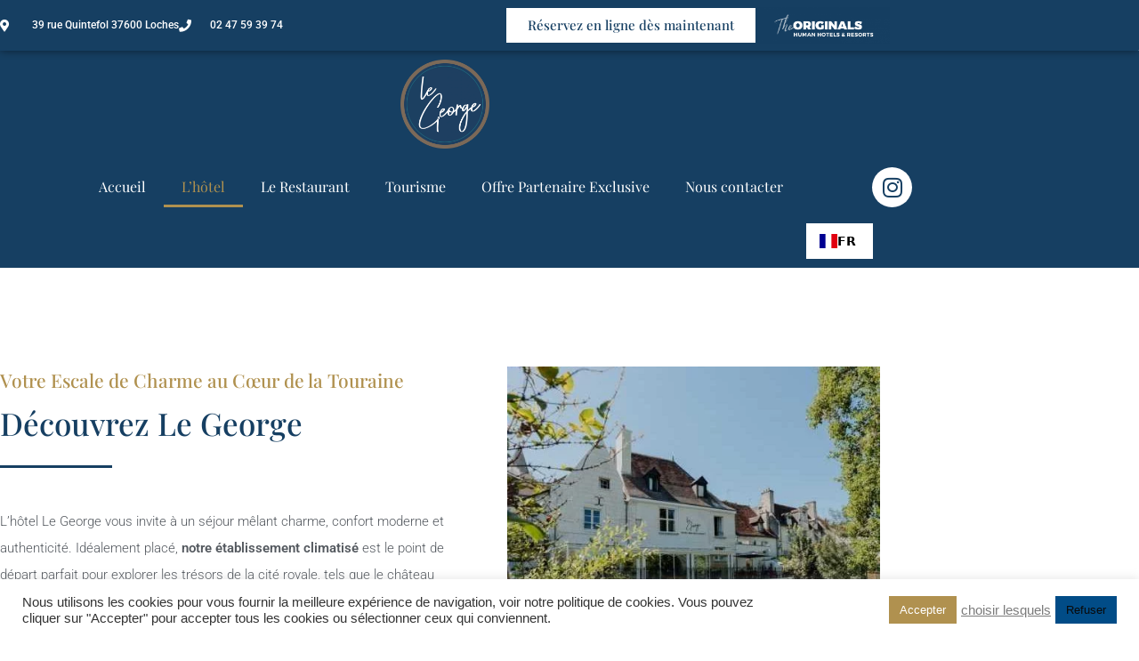

--- FILE ---
content_type: text/html; charset=UTF-8
request_url: https://le-george.com/lhotel/
body_size: 29999
content:
<!DOCTYPE html><html class="html" dir="ltr" lang="fr-FR" prefix="og: https://ogp.me/ns#"><head><meta charset="UTF-8"><link rel="profile" href="https://gmpg.org/xfn/11"><link media="all" href="https://le-george.com/wp-content/cache/autoptimize/css/autoptimize_9f93dc9ccd52eaf877f110313924d46e.css" rel="stylesheet"><title>L’hôtel - Hotel *** restaurant Le George</title><meta name="description" content="Votre Escale de Charme au Cœur de la Touraine Découvrez Le George L’hôtel Le George vous invite à un séjour mêlant charme, confort moderne et authenticité. Idéalement placé, notre établissement climatisé est le point de départ parfait pour explorer les trésors de la cité royale, tels que le château de Loches, la collégiale Saint-Ours et" /><meta name="robots" content="max-image-preview:large" /><link rel="canonical" href="https://le-george.com/lhotel/" /><meta name="generator" content="All in One SEO (AIOSEO) 4.9.2" /><meta property="og:locale" content="fr_FR" /><meta property="og:site_name" content="Hotel *** restaurant Le George -" /><meta property="og:type" content="article" /><meta property="og:title" content="L’hôtel - Hotel *** restaurant Le George" /><meta property="og:description" content="Votre Escale de Charme au Cœur de la Touraine Découvrez Le George L’hôtel Le George vous invite à un séjour mêlant charme, confort moderne et authenticité. Idéalement placé, notre établissement climatisé est le point de départ parfait pour explorer les trésors de la cité royale, tels que le château de Loches, la collégiale Saint-Ours et" /><meta property="og:url" content="https://le-george.com/lhotel/" /><meta property="og:image" content="https://le-george.com/wp-content/uploads/2020/08/hotel-restaurant-le-george-loches-ulrike-photographe-tours-13-1-scaled-e1598026894767.jpg" /><meta property="og:image:secure_url" content="https://le-george.com/wp-content/uploads/2020/08/hotel-restaurant-le-george-loches-ulrike-photographe-tours-13-1-scaled-e1598026894767.jpg" /><meta property="article:published_time" content="2022-10-26T09:05:53+00:00" /><meta property="article:modified_time" content="2025-09-08T13:59:23+00:00" /><meta property="article:publisher" content="https://www.facebook.com/legeorgeloches/" /><meta name="twitter:card" content="summary_large_image" /><meta name="twitter:title" content="L’hôtel - Hotel *** restaurant Le George" /><meta name="twitter:description" content="Votre Escale de Charme au Cœur de la Touraine Découvrez Le George L’hôtel Le George vous invite à un séjour mêlant charme, confort moderne et authenticité. Idéalement placé, notre établissement climatisé est le point de départ parfait pour explorer les trésors de la cité royale, tels que le château de Loches, la collégiale Saint-Ours et" /><meta name="twitter:image" content="https://le-george.com/wp-content/uploads/2020/08/hotel-restaurant-le-george-loches-ulrike-photographe-tours-13-1-scaled-e1598026894767.jpg" /> <script type="application/ld+json" class="aioseo-schema">{"@context":"https:\/\/schema.org","@graph":[{"@type":"BreadcrumbList","@id":"https:\/\/le-george.com\/lhotel\/#breadcrumblist","itemListElement":[{"@type":"ListItem","@id":"https:\/\/le-george.com#listItem","position":1,"name":"Home","item":"https:\/\/le-george.com","nextItem":{"@type":"ListItem","@id":"https:\/\/le-george.com\/lhotel\/#listItem","name":"L&rsquo;h\u00f4tel"}},{"@type":"ListItem","@id":"https:\/\/le-george.com\/lhotel\/#listItem","position":2,"name":"L&rsquo;h\u00f4tel","previousItem":{"@type":"ListItem","@id":"https:\/\/le-george.com#listItem","name":"Home"}}]},{"@type":"Organization","@id":"https:\/\/le-george.com\/#organization","name":"Le George","url":"https:\/\/le-george.com\/","telephone":"+33247593974","logo":{"@type":"ImageObject","url":"https:\/\/le-george.com\/wp-content\/uploads\/2020\/07\/hotel-restaurant-george-loches.jpg","@id":"https:\/\/le-george.com\/lhotel\/#organizationLogo","width":135,"height":135},"image":{"@id":"https:\/\/le-george.com\/lhotel\/#organizationLogo"},"sameAs":["https:\/\/www.facebook.com\/legeorgeloches\/","https:\/\/www.instagram.com\/legeorge_loches\/"]},{"@type":"WebPage","@id":"https:\/\/le-george.com\/lhotel\/#webpage","url":"https:\/\/le-george.com\/lhotel\/","name":"L\u2019h\u00f4tel - Hotel *** restaurant Le George","description":"Votre Escale de Charme au C\u0153ur de la Touraine D\u00e9couvrez Le George L\u2019h\u00f4tel Le George vous invite \u00e0 un s\u00e9jour m\u00ealant charme, confort moderne et authenticit\u00e9. Id\u00e9alement plac\u00e9, notre \u00e9tablissement climatis\u00e9 est le point de d\u00e9part parfait pour explorer les tr\u00e9sors de la cit\u00e9 royale, tels que le ch\u00e2teau de Loches, la coll\u00e9giale Saint-Ours et","inLanguage":"fr-FR","isPartOf":{"@id":"https:\/\/le-george.com\/#website"},"breadcrumb":{"@id":"https:\/\/le-george.com\/lhotel\/#breadcrumblist"},"datePublished":"2022-10-26T11:05:53+02:00","dateModified":"2025-09-08T15:59:23+02:00"},{"@type":"WebSite","@id":"https:\/\/le-george.com\/#website","url":"https:\/\/le-george.com\/","name":"Hotel restaurant Le George","inLanguage":"fr-FR","publisher":{"@id":"https:\/\/le-george.com\/#organization"}}]}</script> <meta name="viewport" content="width=device-width, initial-scale=1"><link rel='dns-prefetch' href='//widget.tagembed.com' /><link rel='dns-prefetch' href='//cdn.weglot.com' /><link rel='dns-prefetch' href='//www.googletagmanager.com' /><link rel="alternate" type="application/rss+xml" title="Hotel *** restaurant Le George &raquo; Flux" href="https://le-george.com/feed/" /><link rel='stylesheet' id='elementor-post-4450-css' href='https://le-george.com/wp-content/cache/autoptimize/css/autoptimize_single_0beb965189bb79f3c584ad6e738c98e0.css?ver=1767297872' media='all' /><link rel='stylesheet' id='elementor-post-4617-css' href='https://le-george.com/wp-content/cache/autoptimize/css/autoptimize_single_188d0b8f18da839956c96985d1c42474.css?ver=1767298662' media='all' /><link rel='stylesheet' id='elementor-post-4454-css' href='https://le-george.com/wp-content/cache/autoptimize/css/autoptimize_single_ad2e44799ddef7c6343db2f1b63e3029.css?ver=1767297873' media='all' /><link rel='stylesheet' id='elementor-post-4508-css' href='https://le-george.com/wp-content/cache/autoptimize/css/autoptimize_single_18b02e2d8c641d253cf6f3a37fb33ce2.css?ver=1767297873' media='all' /><link rel='stylesheet' id='elementor-post-4556-css' href='https://le-george.com/wp-content/cache/autoptimize/css/autoptimize_single_97198b91093cde96d41aaa40fa7973ac.css?ver=1767298662' media='all' /><link rel='stylesheet' id='elementor-post-4565-css' href='https://le-george.com/wp-content/cache/autoptimize/css/autoptimize_single_b5e1e4b1bddf2c8f582e3468849658ba.css?ver=1767298663' media='all' /><link rel='stylesheet' id='elementor-post-4568-css' href='https://le-george.com/wp-content/cache/autoptimize/css/autoptimize_single_56587923eb186d04876254a1ca49e455.css?ver=1767298663' media='all' /><link rel='stylesheet' id='elementor-post-5676-css' href='https://le-george.com/wp-content/cache/autoptimize/css/autoptimize_single_0166f05219b4e91e8ef2a9884ce73fdc.css?ver=1767298663' media='all' /><link rel='stylesheet' id='elementor-post-4573-css' href='https://le-george.com/wp-content/cache/autoptimize/css/autoptimize_single_12e59d2f32b858b0d4922468197d2cb3.css?ver=1767298663' media='all' /><link rel='stylesheet' id='elementor-post-4576-css' href='https://le-george.com/wp-content/cache/autoptimize/css/autoptimize_single_6c8623f49b3a810df107643d67028c19.css?ver=1767298663' media='all' /><link rel='stylesheet' id='elementor-post-6041-css' href='https://le-george.com/wp-content/cache/autoptimize/css/autoptimize_single_2d9f1b14d7d230395f85e2a0ade3f2bf.css?ver=1767298664' media='all' /><link rel='stylesheet' id='elementor-gf-local-roboto-css' href='https://le-george.com/wp-content/cache/autoptimize/css/autoptimize_single_0ba32c5d95fd9fb958e2913eadb01db9.css?ver=1742241572' media='all' /><link rel='stylesheet' id='elementor-gf-local-robotoslab-css' href='https://le-george.com/wp-content/cache/autoptimize/css/autoptimize_single_afcb7355724feb50bf9160164fa226a1.css?ver=1742241580' media='all' /><link rel='stylesheet' id='elementor-gf-local-playfairdisplay-css' href='https://le-george.com/wp-content/cache/autoptimize/css/autoptimize_single_326262d68a96422465cfe8fc2e0881f4.css?ver=1742241594' media='all' /><link rel='stylesheet' id='elementor-gf-local-playfairdisplaysc-css' href='https://le-george.com/wp-content/cache/autoptimize/css/autoptimize_single_49b6b6211111d3497d7905195243a15a.css?ver=1742241606' media='all' /><link rel='stylesheet' id='elementor-gf-local-playfair-css' href='https://le-george.com/wp-content/cache/autoptimize/css/autoptimize_single_3c37e29eb62cc084bea8363d72e81268.css?ver=1742241613' media='all' /> <script src="https://le-george.com/wp-includes/js/jquery/jquery.min.js?ver=3.7.1" id="jquery-core-js"></script> <script id="cookie-law-info-js-extra">var Cli_Data={"nn_cookie_ids":["VISITOR_INFO1_LIVE","test_cookie","IDE","_ga","_gid","YSC","mphb_session","_gat_gtag_UA_131443542_3","CONSENT","cookielawinfo-checkbox-advertisement"],"cookielist":[],"non_necessary_cookies":{"functional":["mphb_session","CONSENT"],"performance":["YSC"],"analytics":["_ga","_gid","_gat_gtag_UA_131443542_3"],"advertisement":["VISITOR_INFO1_LIVE","test_cookie","IDE"],"analytics-rgpd":["_pk_id.8.a788","_pk_ses.8.a788"]},"ccpaEnabled":"","ccpaRegionBased":"","ccpaBarEnabled":"","strictlyEnabled":["necessary","obligatoire"],"ccpaType":"gdpr","js_blocking":"1","custom_integration":"","triggerDomRefresh":"","secure_cookies":""};var cli_cookiebar_settings={"animate_speed_hide":"500","animate_speed_show":"500","background":"#FFF","border":"#b1a6a6c2","border_on":"","button_1_button_colour":"#3566bb","button_1_button_hover":"#2a5296","button_1_link_colour":"#fff","button_1_as_button":"1","button_1_new_win":"","button_2_button_colour":"#333","button_2_button_hover":"#292929","button_2_link_colour":"#444","button_2_as_button":"","button_2_hidebar":"","button_3_button_colour":"#014c87","button_3_button_hover":"#013d6c","button_3_link_colour":"#0a0a0a","button_3_as_button":"1","button_3_new_win":"","button_4_button_colour":"#61a229","button_4_button_hover":"#4e8221","button_4_link_colour":"#7b7b7b","button_4_as_button":"","button_7_button_colour":"#b0914f","button_7_button_hover":"#8d743f","button_7_link_colour":"#fff","button_7_as_button":"1","button_7_new_win":"","font_family":"inherit","header_fix":"","notify_animate_hide":"1","notify_animate_show":"","notify_div_id":"#cookie-law-info-bar","notify_position_horizontal":"right","notify_position_vertical":"bottom","scroll_close":"","scroll_close_reload":"","accept_close_reload":"","reject_close_reload":"","showagain_tab":"1","showagain_background":"#fff","showagain_border":"#000","showagain_div_id":"#cookie-law-info-again","showagain_x_position":"100px","text":"#333333","show_once_yn":"","show_once":"10000","logging_on":"","as_popup":"","popup_overlay":"1","bar_heading_text":"","cookie_bar_as":"banner","popup_showagain_position":"bottom-right","widget_position":"left"};var log_object={"ajax_url":"https://le-george.com/wp-admin/admin-ajax.php"};</script> 
 <script src="https://www.googletagmanager.com/gtag/js?id=GT-NBXG2RX" id="google_gtagjs-js" async></script> <script id="google_gtagjs-js-after">window.dataLayer=window.dataLayer||[];function gtag(){dataLayer.push(arguments);}
gtag("set","linker",{"domains":["le-george.com"]});gtag("js",new Date());gtag("set","developer_id.dZTNiMT",true);gtag("config","GT-NBXG2RX");</script> <link rel="https://api.w.org/" href="https://le-george.com/wp-json/" /><link rel="alternate" title="JSON" type="application/json" href="https://le-george.com/wp-json/wp/v2/pages/4617" /><link rel='shortlink' href='https://le-george.com/?p=4617' /><meta name="generator" content="Site Kit by Google 1.168.0" /><link rel="alternate" href="https://le-george.com/lhotel/" hreflang="fr"/><link rel="alternate" href="https://le-george.com/en/lhotel/" hreflang="en"/> <script type="application/json" id="weglot-data">{"website":"https:\/\/le-george.com","uid":"77c9d8a3b8","project_slug":"3744047$le-george","language_from":"fr","language_from_custom_flag":null,"language_from_custom_name":null,"excluded_paths":[],"excluded_blocks":[],"custom_settings":{"button_style":{"is_dropdown":true,"with_flags":true,"flag_type":"circle","with_name":true,"full_name":true,"custom_css":""},"translate_search":true,"wp_user_version":"4.2.9","translate_email":false,"translate_amp":false,"switchers":[{"style":{"with_name":true,"with_flags":true,"full_name":false,"flag_type":"square","size_scale":1},"opts":{"open_hover":true,"close_outside_click":false,"is_responsive":false,"display_device":"mobile","pixel_cutoff":768},"colors":{"text_active":"#000000","text_inactive":"#000000","text_hover":"#FFFFFF","bg_inactive":"#FFFFFF","bg_active":"#FFFFFF","bg_hover":"#3D46FB"},"location":{"target":".elementor-element-c221698 > .elementor-widget-wrap","sibling":".elementor-element-1362ba4"},"template":{"name":"vertical_expand","hash":"f6cfd8884c3f0c70ef6f5709d906f4d9e231f85e"}}]},"pending_translation_enabled":false,"curl_ssl_check_enabled":true,"custom_css":null,"languages":[{"language_to":"en","custom_code":null,"custom_name":null,"custom_local_name":null,"provider":null,"enabled":true,"automatic_translation_enabled":true,"deleted_at":null,"connect_host_destination":null,"custom_flag":null}],"organization_slug":"w-e66b77e7ce","current_language":"fr","switcher_links":{"fr":"https:\/\/le-george.com\/lhotel\/?wg-choose-original=true","en":"https:\/\/le-george.com\/en\/lhotel\/?wg-choose-original=false"},"original_path":"\/lhotel\/"}</script><meta name="generator" content="Elementor 3.34.0; features: additional_custom_breakpoints; settings: css_print_method-external, google_font-enabled, font_display-auto"><link rel="icon" href="https://le-george.com/wp-content/uploads/2020/07/Le-george-hotel-150x150.png" sizes="32x32" /><link rel="icon" href="https://le-george.com/wp-content/uploads/2020/07/Le-george-hotel-300x300.png" sizes="192x192" /><link rel="apple-touch-icon" href="https://le-george.com/wp-content/uploads/2020/07/Le-george-hotel-300x300.png" /><meta name="msapplication-TileImage" content="https://le-george.com/wp-content/uploads/2020/07/Le-george-hotel-300x300.png" /> <noscript><style>.perfmatters-lazy[data-src]{display:none !important}</style></noscript></head><body class="wp-singular page-template page-template-elementor_header_footer page page-id-4617 wp-custom-logo wp-embed-responsive wp-theme-oceanwp oceanwp-theme dropdown-mobile default-breakpoint has-sidebar content-right-sidebar page-header-disabled elementor-default elementor-template-full-width elementor-kit-4450 elementor-page elementor-page-4617" itemscope="itemscope" itemtype="https://schema.org/WebPage"> <e-page-transition preloader-type="image" preloader-image-url="https://le-george.com/wp-content/uploads/2022/10/Le-george-hotel2.png" class="e-page-transition--entering" exclude="^https\:\/\/le\-george\.com\/wp\-admin\/"> </e-page-transition><div id="outer-wrap" class="site clr"> <a class="skip-link screen-reader-text" href="#main">Skip to content</a><div id="wrap" class="clr"><header id="site-header" class="clr" data-height="74" itemscope="itemscope" itemtype="https://schema.org/WPHeader" role="banner"><header data-elementor-type="header" data-elementor-id="4454" class="elementor elementor-4454 elementor-location-header" data-elementor-post-type="elementor_library"><section class="elementor-section elementor-top-section elementor-element elementor-element-469ffa6d elementor-section-height-min-height elementor-section-content-middle menutransparent elementor-hidden-mobile elementor-section-boxed elementor-section-height-default elementor-section-items-middle" data-id="469ffa6d" data-element_type="section" data-settings="{&quot;background_background&quot;:&quot;classic&quot;}"><div class="elementor-container elementor-column-gap-no"><div class="elementor-column elementor-col-50 elementor-top-column elementor-element elementor-element-7b7736d2" data-id="7b7736d2" data-element_type="column"><div class="elementor-widget-wrap elementor-element-populated"><div class="elementor-element elementor-element-603a2510 elementor-icon-list--layout-inline elementor-mobile-align-center elementor-hidden-phone elementor-list-item-link-full_width elementor-widget elementor-widget-icon-list" data-id="603a2510" data-element_type="widget" data-widget_type="icon-list.default"><div class="elementor-widget-container"><ul class="elementor-icon-list-items elementor-inline-items"><li class="elementor-icon-list-item elementor-inline-item"> <a href="https://www.google.com/maps/place/Inter+Hotel+George+Sand/@47.1270266,0.9977791,17z/data=!3m1!4b1!4m8!3m7!1s0x47fc9566cb5bec73:0x229b55eb45b7af95!5m2!4m1!1i2!8m2!3d47.1270266!4d0.9999678"> <span class="elementor-icon-list-icon"> <i aria-hidden="true" class="fas fa-map-marker-alt"></i> </span> <span class="elementor-icon-list-text">39 rue Quintefol 37600 Loches</span> </a></li><li class="elementor-icon-list-item elementor-inline-item"> <a href="tel:0247593974"> <span class="elementor-icon-list-icon"> <i aria-hidden="true" class="fas fa-phone"></i> </span> <span class="elementor-icon-list-text">02 47 59 39 74</span> </a></li></ul></div></div></div></div><div class="elementor-column elementor-col-50 elementor-top-column elementor-element elementor-element-93f00c9" data-id="93f00c9" data-element_type="column"><div class="elementor-widget-wrap elementor-element-populated"><div class="elementor-element elementor-element-6465778 elementor-button-info elementor-align-right elementor-widget__width-initial elementor-widget-tablet__width-initial elementor-widget elementor-widget-button" data-id="6465778" data-element_type="widget" data-widget_type="button.default"><div class="elementor-widget-container"><div class="elementor-button-wrapper"> <a class="elementor-button elementor-button-link elementor-size-sm" href="https://www.theoriginalshotels.com/hotels/loches-george/book/dates-of-stay" target="_blank"> <span class="elementor-button-content-wrapper"> <span class="elementor-button-text">Réservez en ligne dès maintenant</span> </span> </a></div></div></div><div class="elementor-element elementor-element-6508649 elementor-widget__width-initial elementor-widget elementor-widget-image" data-id="6508649" data-element_type="widget" data-widget_type="image.default"><div class="elementor-widget-container"> <img fetchpriority="high" width="1024" height="279" src="https://le-george.com/wp-content/uploads/2022/10/Logo-blanc-The-Originals-Hotels-sans-brush-1-1024x279.png" class="attachment-large size-large wp-image-5709" alt="" srcset="https://le-george.com/wp-content/uploads/2022/10/Logo-blanc-The-Originals-Hotels-sans-brush-1-1024x279.png 1024w, https://le-george.com/wp-content/uploads/2022/10/Logo-blanc-The-Originals-Hotels-sans-brush-1-300x82.png 300w, https://le-george.com/wp-content/uploads/2022/10/Logo-blanc-The-Originals-Hotels-sans-brush-1-768x209.png 768w, https://le-george.com/wp-content/uploads/2022/10/Logo-blanc-The-Originals-Hotels-sans-brush-1.png 1500w" sizes="(max-width: 1024px) 100vw, 1024px" /></div></div></div></div></div></section><section class="elementor-section elementor-top-section elementor-element elementor-element-7d380a1 elementor-section-content-middle menutransparent elementor-hidden-tablet elementor-hidden-mobile elementor-section-boxed elementor-section-height-default elementor-section-height-default" data-id="7d380a1" data-element_type="section" data-settings="{&quot;background_background&quot;:&quot;classic&quot;}"><div class="elementor-container elementor-column-gap-default"><div class="elementor-column elementor-col-100 elementor-top-column elementor-element elementor-element-7fc728f" data-id="7fc728f" data-element_type="column"><div class="elementor-widget-wrap elementor-element-populated"><div class="elementor-element elementor-element-12a4675 elementor-widget elementor-widget-theme-site-logo elementor-widget-image" data-id="12a4675" data-element_type="widget" data-widget_type="theme-site-logo.default"><div class="elementor-widget-container"> <a href="https://le-george.com"> <img width="1909" height="1908" src="https://le-george.com/wp-content/uploads/2022/10/Le-george-hotel2.png" class="attachment-full size-full wp-image-5661" alt="" srcset="https://le-george.com/wp-content/uploads/2022/10/Le-george-hotel2.png 1909w, https://le-george.com/wp-content/uploads/2022/10/Le-george-hotel2-300x300.png 300w, https://le-george.com/wp-content/uploads/2022/10/Le-george-hotel2-1024x1024.png 1024w, https://le-george.com/wp-content/uploads/2022/10/Le-george-hotel2-150x150.png 150w, https://le-george.com/wp-content/uploads/2022/10/Le-george-hotel2-768x768.png 768w, https://le-george.com/wp-content/uploads/2022/10/Le-george-hotel2-1536x1536.png 1536w, https://le-george.com/wp-content/uploads/2022/10/Le-george-hotel2-600x600.png 600w" sizes="(max-width: 1909px) 100vw, 1909px" /> </a></div></div><div class="elementor-element elementor-element-280adbc elementor-nav-menu__align-center elementor-widget__width-initial elementor-nav-menu--dropdown-tablet elementor-nav-menu__text-align-aside elementor-nav-menu--toggle elementor-nav-menu--burger elementor-widget elementor-widget-nav-menu" data-id="280adbc" data-element_type="widget" data-settings="{&quot;layout&quot;:&quot;horizontal&quot;,&quot;submenu_icon&quot;:{&quot;value&quot;:&quot;&lt;i class=\&quot;fas fa-caret-down\&quot; aria-hidden=\&quot;true\&quot;&gt;&lt;\/i&gt;&quot;,&quot;library&quot;:&quot;fa-solid&quot;},&quot;toggle&quot;:&quot;burger&quot;}" data-widget_type="nav-menu.default"><div class="elementor-widget-container"><nav aria-label="Menu" class="elementor-nav-menu--main elementor-nav-menu__container elementor-nav-menu--layout-horizontal e--pointer-underline e--animation-fade"><ul id="menu-1-280adbc" class="elementor-nav-menu"><li class="menu-item menu-item-type-post_type menu-item-object-page menu-item-home menu-item-4993"><a href="https://le-george.com/" class="elementor-item">Accueil</a></li><li class="menu-item menu-item-type-post_type menu-item-object-page current-menu-item page_item page-item-4617 current_page_item menu-item-4990"><a href="https://le-george.com/lhotel/" aria-current="page" class="elementor-item elementor-item-active">L’hôtel</a></li><li class="menu-item menu-item-type-post_type menu-item-object-page menu-item-4992"><a href="https://le-george.com/le-restaurant/" class="elementor-item">Le Restaurant</a></li><li class="menu-item menu-item-type-post_type menu-item-object-page menu-item-4989"><a href="https://le-george.com/tourisme/" class="elementor-item">Tourisme</a></li><li class="menu-item menu-item-type-post_type menu-item-object-page menu-item-6013"><a href="https://le-george.com/offre-partenaire-exclusive/" class="elementor-item">Offre Partenaire Exclusive</a></li><li class="menu-item menu-item-type-post_type menu-item-object-page menu-item-4987"><a href="https://le-george.com/contact/" class="elementor-item">Nous contacter</a></li></ul></nav><div class="elementor-menu-toggle" role="button" tabindex="0" aria-label="Permuter le menu" aria-expanded="false"> <i aria-hidden="true" role="presentation" class="elementor-menu-toggle__icon--open eicon-menu-bar"></i><i aria-hidden="true" role="presentation" class="elementor-menu-toggle__icon--close eicon-close"></i></div><nav class="elementor-nav-menu--dropdown elementor-nav-menu__container" aria-hidden="true"><ul id="menu-2-280adbc" class="elementor-nav-menu"><li class="menu-item menu-item-type-post_type menu-item-object-page menu-item-home menu-item-4993"><a href="https://le-george.com/" class="elementor-item" tabindex="-1">Accueil</a></li><li class="menu-item menu-item-type-post_type menu-item-object-page current-menu-item page_item page-item-4617 current_page_item menu-item-4990"><a href="https://le-george.com/lhotel/" aria-current="page" class="elementor-item elementor-item-active" tabindex="-1">L’hôtel</a></li><li class="menu-item menu-item-type-post_type menu-item-object-page menu-item-4992"><a href="https://le-george.com/le-restaurant/" class="elementor-item" tabindex="-1">Le Restaurant</a></li><li class="menu-item menu-item-type-post_type menu-item-object-page menu-item-4989"><a href="https://le-george.com/tourisme/" class="elementor-item" tabindex="-1">Tourisme</a></li><li class="menu-item menu-item-type-post_type menu-item-object-page menu-item-6013"><a href="https://le-george.com/offre-partenaire-exclusive/" class="elementor-item" tabindex="-1">Offre Partenaire Exclusive</a></li><li class="menu-item menu-item-type-post_type menu-item-object-page menu-item-4987"><a href="https://le-george.com/contact/" class="elementor-item" tabindex="-1">Nous contacter</a></li></ul></nav></div></div><div class="elementor-element elementor-element-810142f elementor-shape-circle elementor-widget__width-initial elementor-grid-0 e-grid-align-center elementor-widget elementor-widget-social-icons" data-id="810142f" data-element_type="widget" data-widget_type="social-icons.default"><div class="elementor-widget-container"><div class="elementor-social-icons-wrapper elementor-grid"> <span class="elementor-grid-item"> <a class="elementor-icon elementor-social-icon elementor-social-icon-instagram elementor-repeater-item-a9f13a8" href="https://www.instagram.com/legeorge_loches/" target="_blank"> <span class="elementor-screen-only">Instagram</span> <i aria-hidden="true" class="fab fa-instagram"></i> </a> </span></div></div></div></div></div></div></section><section class="elementor-section elementor-top-section elementor-element elementor-element-13fba45 elementor-section-content-bottom elementor-hidden-desktop elementor-section-boxed elementor-section-height-default elementor-section-height-default" data-id="13fba45" data-element_type="section" data-settings="{&quot;background_background&quot;:&quot;classic&quot;}"><div class="elementor-container elementor-column-gap-default"><div class="elementor-column elementor-col-100 elementor-top-column elementor-element elementor-element-042171b" data-id="042171b" data-element_type="column"><div class="elementor-widget-wrap elementor-element-populated"><div class="elementor-element elementor-element-8eaec3d elementor-button-info elementor-align-center elementor-widget__width-initial elementor-widget elementor-widget-button" data-id="8eaec3d" data-element_type="widget" data-widget_type="button.default"><div class="elementor-widget-container"><div class="elementor-button-wrapper"> <a class="elementor-button elementor-button-link elementor-size-sm" href="https://www.theoriginalshotels.com/hotels/loches-george-sand/book/dates-of-stay?domain=le-george.com&#038;languageid=3#/guestsandrooms" target="_blank"> <span class="elementor-button-content-wrapper"> <span class="elementor-button-text">Réserver en ligne dès maintenant</span> </span> </a></div></div></div><div class="elementor-element elementor-element-378c63a elementor-mobile-align-center elementor-hidden-phone elementor-tablet-align-center elementor-icon-list--layout-traditional elementor-list-item-link-full_width elementor-widget elementor-widget-icon-list" data-id="378c63a" data-element_type="widget" data-widget_type="icon-list.default"><div class="elementor-widget-container"><ul class="elementor-icon-list-items"><li class="elementor-icon-list-item"> <a href="https://www.google.com/maps/place/Inter+Hotel+George+Sand/@47.1270266,0.9977791,17z/data=!3m1!4b1!4m8!3m7!1s0x47fc9566cb5bec73:0x229b55eb45b7af95!5m2!4m1!1i2!8m2!3d47.1270266!4d0.9999678"> <span class="elementor-icon-list-icon"> <i aria-hidden="true" class="fas fa-map-marker-alt"></i> </span> <span class="elementor-icon-list-text">39 rue Quintefol 37600 Loches</span> </a></li><li class="elementor-icon-list-item"> <a href="tel:0247593974"> <span class="elementor-icon-list-icon"> <i aria-hidden="true" class="fas fa-phone"></i> </span> <span class="elementor-icon-list-text">02 47 59 39 74</span> </a></li></ul></div></div></div></div></div></section><section class="elementor-section elementor-top-section elementor-element elementor-element-f7c59f2 elementor-section-content-middle menutransparent elementor-hidden-desktop elementor-section-boxed elementor-section-height-default elementor-section-height-default" data-id="f7c59f2" data-element_type="section" data-settings="{&quot;background_background&quot;:&quot;classic&quot;}"><div class="elementor-container elementor-column-gap-default"><div class="elementor-column elementor-col-50 elementor-top-column elementor-element elementor-element-4aa8634" data-id="4aa8634" data-element_type="column"><div class="elementor-widget-wrap elementor-element-populated"><div class="elementor-element elementor-element-219f3c0 elementor-widget elementor-widget-theme-site-logo elementor-widget-image" data-id="219f3c0" data-element_type="widget" data-widget_type="theme-site-logo.default"><div class="elementor-widget-container"> <a href="https://le-george.com"> <img width="1909" height="1908" src="https://le-george.com/wp-content/uploads/2022/10/Le-george-hotel2.png" class="attachment-full size-full wp-image-5661" alt="" srcset="https://le-george.com/wp-content/uploads/2022/10/Le-george-hotel2.png 1909w, https://le-george.com/wp-content/uploads/2022/10/Le-george-hotel2-300x300.png 300w, https://le-george.com/wp-content/uploads/2022/10/Le-george-hotel2-1024x1024.png 1024w, https://le-george.com/wp-content/uploads/2022/10/Le-george-hotel2-150x150.png 150w, https://le-george.com/wp-content/uploads/2022/10/Le-george-hotel2-768x768.png 768w, https://le-george.com/wp-content/uploads/2022/10/Le-george-hotel2-1536x1536.png 1536w, https://le-george.com/wp-content/uploads/2022/10/Le-george-hotel2-600x600.png 600w" sizes="(max-width: 1909px) 100vw, 1909px" /> </a></div></div></div></div><div class="elementor-column elementor-col-50 elementor-top-column elementor-element elementor-element-fa3b4e5" data-id="fa3b4e5" data-element_type="column"><div class="elementor-widget-wrap elementor-element-populated"><div class="elementor-element elementor-element-dc2f5fd elementor-nav-menu__align-center elementor-nav-menu--stretch elementor-nav-menu--dropdown-tablet elementor-nav-menu__text-align-aside elementor-nav-menu--toggle elementor-nav-menu--burger elementor-widget elementor-widget-nav-menu" data-id="dc2f5fd" data-element_type="widget" data-settings="{&quot;full_width&quot;:&quot;stretch&quot;,&quot;layout&quot;:&quot;horizontal&quot;,&quot;submenu_icon&quot;:{&quot;value&quot;:&quot;&lt;i class=\&quot;fas fa-caret-down\&quot; aria-hidden=\&quot;true\&quot;&gt;&lt;\/i&gt;&quot;,&quot;library&quot;:&quot;fa-solid&quot;},&quot;toggle&quot;:&quot;burger&quot;}" data-widget_type="nav-menu.default"><div class="elementor-widget-container"><nav aria-label="Menu" class="elementor-nav-menu--main elementor-nav-menu__container elementor-nav-menu--layout-horizontal e--pointer-underline e--animation-fade"><ul id="menu-1-dc2f5fd" class="elementor-nav-menu"><li class="menu-item menu-item-type-post_type menu-item-object-page menu-item-home menu-item-4993"><a href="https://le-george.com/" class="elementor-item">Accueil</a></li><li class="menu-item menu-item-type-post_type menu-item-object-page current-menu-item page_item page-item-4617 current_page_item menu-item-4990"><a href="https://le-george.com/lhotel/" aria-current="page" class="elementor-item elementor-item-active">L’hôtel</a></li><li class="menu-item menu-item-type-post_type menu-item-object-page menu-item-4992"><a href="https://le-george.com/le-restaurant/" class="elementor-item">Le Restaurant</a></li><li class="menu-item menu-item-type-post_type menu-item-object-page menu-item-4989"><a href="https://le-george.com/tourisme/" class="elementor-item">Tourisme</a></li><li class="menu-item menu-item-type-post_type menu-item-object-page menu-item-6013"><a href="https://le-george.com/offre-partenaire-exclusive/" class="elementor-item">Offre Partenaire Exclusive</a></li><li class="menu-item menu-item-type-post_type menu-item-object-page menu-item-4987"><a href="https://le-george.com/contact/" class="elementor-item">Nous contacter</a></li></ul></nav><div class="elementor-menu-toggle" role="button" tabindex="0" aria-label="Permuter le menu" aria-expanded="false"> <i aria-hidden="true" role="presentation" class="elementor-menu-toggle__icon--open eicon-menu-bar"></i><i aria-hidden="true" role="presentation" class="elementor-menu-toggle__icon--close eicon-close"></i></div><nav class="elementor-nav-menu--dropdown elementor-nav-menu__container" aria-hidden="true"><ul id="menu-2-dc2f5fd" class="elementor-nav-menu"><li class="menu-item menu-item-type-post_type menu-item-object-page menu-item-home menu-item-4993"><a href="https://le-george.com/" class="elementor-item" tabindex="-1">Accueil</a></li><li class="menu-item menu-item-type-post_type menu-item-object-page current-menu-item page_item page-item-4617 current_page_item menu-item-4990"><a href="https://le-george.com/lhotel/" aria-current="page" class="elementor-item elementor-item-active" tabindex="-1">L’hôtel</a></li><li class="menu-item menu-item-type-post_type menu-item-object-page menu-item-4992"><a href="https://le-george.com/le-restaurant/" class="elementor-item" tabindex="-1">Le Restaurant</a></li><li class="menu-item menu-item-type-post_type menu-item-object-page menu-item-4989"><a href="https://le-george.com/tourisme/" class="elementor-item" tabindex="-1">Tourisme</a></li><li class="menu-item menu-item-type-post_type menu-item-object-page menu-item-6013"><a href="https://le-george.com/offre-partenaire-exclusive/" class="elementor-item" tabindex="-1">Offre Partenaire Exclusive</a></li><li class="menu-item menu-item-type-post_type menu-item-object-page menu-item-4987"><a href="https://le-george.com/contact/" class="elementor-item" tabindex="-1">Nous contacter</a></li></ul></nav></div></div></div></div></div></section><section class="elementor-section elementor-top-section elementor-element elementor-element-6c666bf elementor-section-content-middle menutransparent elementor-section-boxed elementor-section-height-default elementor-section-height-default" data-id="6c666bf" data-element_type="section" data-settings="{&quot;background_background&quot;:&quot;classic&quot;}"><div class="elementor-container elementor-column-gap-default"><div class="elementor-column elementor-col-100 elementor-top-column elementor-element elementor-element-811fa2e" data-id="811fa2e" data-element_type="column"><div class="elementor-widget-wrap elementor-element-populated"><section class="elementor-section elementor-inner-section elementor-element elementor-element-669b51a elementor-section-full_width elementor-section-height-default elementor-section-height-default" data-id="669b51a" data-element_type="section" data-settings="{&quot;background_background&quot;:&quot;classic&quot;}"><div class="elementor-background-overlay"></div><div class="elementor-container elementor-column-gap-default"><div class="elementor-column elementor-col-100 elementor-inner-column elementor-element elementor-element-c221698" data-id="c221698" data-element_type="column"><div class="elementor-widget-wrap"></div></div></div></section></div></div></div></section></header></header><main id="main" class="site-main clr"  role="main"><div data-elementor-type="wp-page" data-elementor-id="4617" class="elementor elementor-4617" data-elementor-post-type="page"><section class="elementor-section elementor-top-section elementor-element elementor-element-4aa8137 elementor-section-content-top elementor-reverse-mobile elementor-section-boxed elementor-section-height-default elementor-section-height-default" data-id="4aa8137" data-element_type="section"><div class="elementor-container elementor-column-gap-default"><div class="elementor-column elementor-col-50 elementor-top-column elementor-element elementor-element-30f30fb elementor-invisible" data-id="30f30fb" data-element_type="column" data-settings="{&quot;animation&quot;:&quot;fadeInLeft&quot;}"><div class="elementor-widget-wrap elementor-element-populated"><div class="elementor-element elementor-element-9ea06d7 elementor-widget elementor-widget-heading" data-id="9ea06d7" data-element_type="widget" data-widget_type="heading.default"><div class="elementor-widget-container"><h2 class="elementor-heading-title elementor-size-default">Votre Escale de Charme au Cœur de la Touraine</h2></div></div><div class="elementor-element elementor-element-513cb56 elementor-widget elementor-widget-heading" data-id="513cb56" data-element_type="widget" data-widget_type="heading.default"><div class="elementor-widget-container"><h1 class="elementor-heading-title elementor-size-default">Découvrez Le George</h1></div></div><div class="elementor-element elementor-element-74ebeb4 elementor-widget-divider--view-line elementor-widget elementor-widget-divider" data-id="74ebeb4" data-element_type="widget" data-widget_type="divider.default"><div class="elementor-widget-container"><div class="elementor-divider"> <span class="elementor-divider-separator"> </span></div></div></div><div class="elementor-element elementor-element-5dde9a9 elementor-widget elementor-widget-text-editor" data-id="5dde9a9" data-element_type="widget" data-widget_type="text-editor.default"><div class="elementor-widget-container"><p>L’hôtel Le George vous invite à un séjour mêlant charme, confort moderne et authenticité. Idéalement placé, <strong>notre établissement climatisé</strong> est le point de départ parfait pour explorer les trésors de la cité royale, tels que le château de Loches, la collégiale Saint-Ours et les chemins de randonnées pédestres et cyclistes, tous accessibles à pied.</p><p>Que vous soyez en quête de sérénité dans un cadre paisible ou d’une base stratégique pour partir à la découverte des richesses de la région – comme le ZooParc de Beauval ou les célèbres châteaux de la Loire – notre équipe vous réserve un accueil chaleureux et personnalisé. Laissez-vous séduire par l’atmosphère unique du George et vivez une expérience inoubliable en Touraine. »</p></div></div></div></div><div class="elementor-column elementor-col-50 elementor-top-column elementor-element elementor-element-0a8aa64 elementor-invisible" data-id="0a8aa64" data-element_type="column" data-settings="{&quot;animation&quot;:&quot;fadeInRight&quot;}"><div class="elementor-widget-wrap elementor-element-populated"><div class="elementor-element elementor-element-e63883a elementor-widget elementor-widget-image" data-id="e63883a" data-element_type="widget" data-widget_type="image.default"><div class="elementor-widget-container"> <img decoding="async" src="https://le-george.com/wp-content/uploads/elementor/thumbs/hotel-restaurant-le-george-loches-ulrike-photographe-tours-220-scaled-e1598880804394-p7mxfiqr1g4bszy33xy7p5runfjx91wocz05n1147c.jpg" title="hotel-restaurant-le-george-loches-ulrike-photographe-tours-220" alt="hotel-restaurant-le-george-loches-ulrike-photographe-tours-220" loading="lazy" /></div></div></div></div></div></section><section class="elementor-section elementor-top-section elementor-element elementor-element-94ff357 elementor-section-boxed elementor-section-height-default elementor-section-height-default elementor-invisible" data-id="94ff357" data-element_type="section" data-settings="{&quot;animation&quot;:&quot;fadeIn&quot;,&quot;background_background&quot;:&quot;classic&quot;,&quot;shape_divider_top&quot;:&quot;opacity-tilt&quot;,&quot;shape_divider_bottom&quot;:&quot;opacity-tilt&quot;}"><div class="elementor-shape elementor-shape-top" aria-hidden="true" data-negative="false"> <svg xmlns="http://www.w3.org/2000/svg" viewbox="0 0 2600 131.1" preserveaspectratio="none"> <path class="elementor-shape-fill" d="M0 0L2600 0 2600 69.1 0 0z"/> <path class="elementor-shape-fill" style="opacity:0.5" d="M0 0L2600 0 2600 69.1 0 69.1z"/> <path class="elementor-shape-fill" style="opacity:0.25" d="M2600 0L0 0 0 130.1 2600 69.1z"/> </svg></div><div class="elementor-shape elementor-shape-bottom" aria-hidden="true" data-negative="false"> <svg xmlns="http://www.w3.org/2000/svg" viewbox="0 0 2600 131.1" preserveaspectratio="none"> <path class="elementor-shape-fill" d="M0 0L2600 0 2600 69.1 0 0z"/> <path class="elementor-shape-fill" style="opacity:0.5" d="M0 0L2600 0 2600 69.1 0 69.1z"/> <path class="elementor-shape-fill" style="opacity:0.25" d="M2600 0L0 0 0 130.1 2600 69.1z"/> </svg></div><div class="elementor-container elementor-column-gap-default"><div class="elementor-column elementor-col-100 elementor-top-column elementor-element elementor-element-1ae61ab" data-id="1ae61ab" data-element_type="column"><div class="elementor-widget-wrap elementor-element-populated"><div class="elementor-element elementor-element-5298991 elementor-widget elementor-widget-heading" data-id="5298991" data-element_type="widget" data-widget_type="heading.default"><div class="elementor-widget-container"><h3 class="elementor-heading-title elementor-size-default">LES CHAMBRES</h3></div></div><div class="elementor-element elementor-element-c4ed4c6 elementor-testimonial--skin-default elementor-testimonial--layout-image_inline elementor-testimonial--align-center elementor-arrows-yes elementor-pagination-type-bullets elementor-widget elementor-widget-testimonial-carousel" data-id="c4ed4c6" data-element_type="widget" data-settings="{&quot;space_between&quot;:{&quot;unit&quot;:&quot;px&quot;,&quot;size&quot;:0,&quot;sizes&quot;:[]},&quot;slides_per_view&quot;:&quot;1&quot;,&quot;slides_to_scroll&quot;:&quot;1&quot;,&quot;show_arrows&quot;:&quot;yes&quot;,&quot;pagination&quot;:&quot;bullets&quot;,&quot;speed&quot;:500,&quot;autoplay&quot;:&quot;yes&quot;,&quot;autoplay_speed&quot;:5000,&quot;loop&quot;:&quot;yes&quot;,&quot;pause_on_interaction&quot;:&quot;yes&quot;,&quot;space_between_tablet&quot;:{&quot;unit&quot;:&quot;px&quot;,&quot;size&quot;:10,&quot;sizes&quot;:[]},&quot;space_between_mobile&quot;:{&quot;unit&quot;:&quot;px&quot;,&quot;size&quot;:10,&quot;sizes&quot;:[]}}" data-widget_type="testimonial-carousel.default"><div class="elementor-widget-container"><div class="elementor-swiper"><div class="elementor-main-swiper swiper" role="region" aria-roledescription="carousel" aria-label="Diapositives"><div class="swiper-wrapper"><div class="swiper-slide" role="group" aria-roledescription="slide"><div class="elementor-testimonial"><div class="elementor-testimonial__content"><div class="elementor-testimonial__text"><div data-elementor-type="section" data-elementor-id="4556" class="elementor elementor-4556" data-elementor-post-type="elementor_library"><section class="elementor-section elementor-top-section elementor-element elementor-element-0b9265f elementor-section-content-middle elementor-section-full_width elementor-section-height-default elementor-section-height-default" data-id="0b9265f" data-element_type="section"><div class="elementor-container elementor-column-gap-no"><div class="elementor-column elementor-col-50 elementor-top-column elementor-element elementor-element-aa36a9f" data-id="aa36a9f" data-element_type="column"><div class="elementor-widget-wrap elementor-element-populated"><div class="elementor-element elementor-element-916c9f3 elementor-pagination-position-inside elementor-skin-carousel elementor-pagination-type-bullets elementor-widget elementor-widget-media-carousel" data-id="916c9f3" data-element_type="widget" data-settings="{&quot;slides_per_view&quot;:&quot;1&quot;,&quot;space_between&quot;:{&quot;unit&quot;:&quot;px&quot;,&quot;size&quot;:0,&quot;sizes&quot;:[]},&quot;slides_per_view_tablet&quot;:&quot;1&quot;,&quot;skin&quot;:&quot;carousel&quot;,&quot;effect&quot;:&quot;slide&quot;,&quot;pagination&quot;:&quot;bullets&quot;,&quot;speed&quot;:500,&quot;autoplay&quot;:&quot;yes&quot;,&quot;autoplay_speed&quot;:5000,&quot;loop&quot;:&quot;yes&quot;,&quot;pause_on_hover&quot;:&quot;yes&quot;,&quot;pause_on_interaction&quot;:&quot;yes&quot;,&quot;space_between_tablet&quot;:{&quot;unit&quot;:&quot;px&quot;,&quot;size&quot;:10,&quot;sizes&quot;:[]},&quot;space_between_mobile&quot;:{&quot;unit&quot;:&quot;px&quot;,&quot;size&quot;:10,&quot;sizes&quot;:[]}}" data-widget_type="media-carousel.default"><div class="elementor-widget-container"><div class="elementor-swiper"><div class="elementor-main-swiper swiper" role="region" aria-roledescription="carousel" aria-label="Diapositives"><div class="swiper-wrapper"><div class="swiper-slide" role="group" aria-roledescription="slide"><div class="elementor-carousel-image" role="img" aria-label="CLASSIQUE 1" style="background-image: url(&#039;https://le-george.com/wp-content/uploads/2024/12/CLASSIQUE-1.jpg&#039;)"></div></div><div class="swiper-slide" role="group" aria-roledescription="slide"><div class="elementor-carousel-image" role="img" aria-label="CLASSIQUE 2" style="background-image: url(&#039;https://le-george.com/wp-content/uploads/2024/12/CLASSIQUE-2.jpg&#039;)"></div></div><div class="swiper-slide" role="group" aria-roledescription="slide"><div class="elementor-carousel-image" role="img" aria-label="CLASSIQUE 3" style="background-image: url(&#039;https://le-george.com/wp-content/uploads/2024/12/CLASSIQUE-3.jpg&#039;)"></div></div><div class="swiper-slide" role="group" aria-roledescription="slide"><div class="elementor-carousel-image" role="img" aria-label="CLASSIQUE 4" style="background-image: url(&#039;https://le-george.com/wp-content/uploads/2024/12/CLASSIQUE-4.jpg&#039;)"></div></div></div><div class="swiper-pagination"></div></div></div></div></div></div></div><div class="elementor-column elementor-col-50 elementor-top-column elementor-element elementor-element-ead0edf" data-id="ead0edf" data-element_type="column" data-settings="{&quot;animation&quot;:&quot;none&quot;}"><div class="elementor-widget-wrap elementor-element-populated"><div class="elementor-element elementor-element-c4fe4e1 elementor-widget elementor-widget-heading" data-id="c4fe4e1" data-element_type="widget" data-widget_type="heading.default"><div class="elementor-widget-container"><h3 class="elementor-heading-title elementor-size-default">Hôtel Restaurant | Le George</h3></div></div><div class="elementor-element elementor-element-d3be24d elementor-widget elementor-widget-heading" data-id="d3be24d" data-element_type="widget" data-widget_type="heading.default"><div class="elementor-widget-container"><h3 class="elementor-heading-title elementor-size-default">Chambre Classique Double</h3></div></div><div class="elementor-element elementor-element-5780a11 elementor-widget elementor-widget-text-editor" data-id="5780a11" data-element_type="widget" data-widget_type="text-editor.default"><div class="elementor-widget-container"><p>Max 2 personnes / Grand lit double / Douche ou Baignoire / Superficie minimum de 14m² / Canal +</p></div></div><section class="elementor-section elementor-inner-section elementor-element elementor-element-1603da4 elementor-section-content-middle elementor-section-boxed elementor-section-height-default elementor-section-height-default" data-id="1603da4" data-element_type="section" data-settings="{&quot;background_background&quot;:&quot;classic&quot;}"><div class="elementor-container elementor-column-gap-default"><div class="elementor-column elementor-col-20 elementor-inner-column elementor-element elementor-element-662a2e4" data-id="662a2e4" data-element_type="column"><div class="elementor-widget-wrap elementor-element-populated"><div class="elementor-element elementor-element-693817f elementor-widget elementor-widget-image" data-id="693817f" data-element_type="widget" data-widget_type="image.default"><div class="elementor-widget-container"> <img decoding="async" width="256" height="256" src="https://le-george.com/wp-content/uploads/2022/10/no-smoking.png" class="attachment-large size-large wp-image-5682" alt="" srcset="https://le-george.com/wp-content/uploads/2022/10/no-smoking.png 256w, https://le-george.com/wp-content/uploads/2022/10/no-smoking-150x150.png 150w" sizes="(max-width: 256px) 100vw, 256px" /></div></div></div></div><div class="elementor-column elementor-col-20 elementor-inner-column elementor-element elementor-element-1a00645" data-id="1a00645" data-element_type="column"><div class="elementor-widget-wrap elementor-element-populated"><div class="elementor-element elementor-element-ab17b58 elementor-widget elementor-widget-image" data-id="ab17b58" data-element_type="widget" data-widget_type="image.default"><div class="elementor-widget-container"> <img loading="lazy" decoding="async" width="256" height="256" src="https://le-george.com/wp-content/uploads/2022/10/wifi-signal.png" class="attachment-large size-large wp-image-5686" alt="" srcset="https://le-george.com/wp-content/uploads/2022/10/wifi-signal.png 256w, https://le-george.com/wp-content/uploads/2022/10/wifi-signal-150x150.png 150w" sizes="(max-width: 256px) 100vw, 256px" /></div></div></div></div><div class="elementor-column elementor-col-20 elementor-inner-column elementor-element elementor-element-fbb0242" data-id="fbb0242" data-element_type="column"><div class="elementor-widget-wrap elementor-element-populated"><div class="elementor-element elementor-element-842e875 elementor-widget elementor-widget-image" data-id="842e875" data-element_type="widget" data-widget_type="image.default"><div class="elementor-widget-container"> <img loading="lazy" decoding="async" width="256" height="256" src="https://le-george.com/wp-content/uploads/2022/10/television.png" class="attachment-large size-large wp-image-5685" alt="" srcset="https://le-george.com/wp-content/uploads/2022/10/television.png 256w, https://le-george.com/wp-content/uploads/2022/10/television-150x150.png 150w" sizes="(max-width: 256px) 100vw, 256px" /></div></div></div></div><div class="elementor-column elementor-col-20 elementor-inner-column elementor-element elementor-element-58dcce1" data-id="58dcce1" data-element_type="column"><div class="elementor-widget-wrap elementor-element-populated"><div class="elementor-element elementor-element-1c03359 elementor-widget elementor-widget-image" data-id="1c03359" data-element_type="widget" data-widget_type="image.default"><div class="elementor-widget-container"> <img loading="lazy" decoding="async" width="256" height="256" src="https://le-george.com/wp-content/uploads/2022/10/pets.png" class="attachment-large size-large wp-image-5683" alt="" srcset="https://le-george.com/wp-content/uploads/2022/10/pets.png 256w, https://le-george.com/wp-content/uploads/2022/10/pets-150x150.png 150w" sizes="(max-width: 256px) 100vw, 256px" /></div></div></div></div><div class="elementor-column elementor-col-20 elementor-inner-column elementor-element elementor-element-ea8b49c" data-id="ea8b49c" data-element_type="column"><div class="elementor-widget-wrap elementor-element-populated"><div class="elementor-element elementor-element-9c217b0 elementor-widget elementor-widget-image" data-id="9c217b0" data-element_type="widget" data-widget_type="image.default"><div class="elementor-widget-container"> <img loading="lazy" decoding="async" width="256" height="256" src="https://le-george.com/wp-content/uploads/2022/10/shower.png" class="attachment-large size-large wp-image-5684" alt="" srcset="https://le-george.com/wp-content/uploads/2022/10/shower.png 256w, https://le-george.com/wp-content/uploads/2022/10/shower-150x150.png 150w" sizes="(max-width: 256px) 100vw, 256px" /></div></div><div class="elementor-element elementor-element-7049ab4 elementor-widget elementor-widget-text-editor" data-id="7049ab4" data-element_type="widget" data-widget_type="text-editor.default"><div class="elementor-widget-container"><p>ou</p></div></div><div class="elementor-element elementor-element-cb9ccf7 elementor-widget elementor-widget-image" data-id="cb9ccf7" data-element_type="widget" data-widget_type="image.default"><div class="elementor-widget-container"> <img loading="lazy" decoding="async" width="256" height="256" src="https://le-george.com/wp-content/uploads/2022/10/bath.png" class="attachment-large size-large wp-image-5681" alt="" srcset="https://le-george.com/wp-content/uploads/2022/10/bath.png 256w, https://le-george.com/wp-content/uploads/2022/10/bath-150x150.png 150w" sizes="(max-width: 256px) 100vw, 256px" /></div></div></div></div></div></section><div class="elementor-element elementor-element-ba1a8a2 elementor-widget elementor-widget-heading" data-id="ba1a8a2" data-element_type="widget" data-widget_type="heading.default"><div class="elementor-widget-container"><h3 class="elementor-heading-title elementor-size-default">à partir de 80€</h3></div></div></div></div></div></section></div></div></div><div class="elementor-testimonial__footer"></div></div></div><div class="swiper-slide" role="group" aria-roledescription="slide"><div class="elementor-testimonial"><div class="elementor-testimonial__content"><div class="elementor-testimonial__text"><div data-elementor-type="section" data-elementor-id="4565" class="elementor elementor-4565" data-elementor-post-type="elementor_library"><section class="elementor-section elementor-top-section elementor-element elementor-element-e73d87d elementor-section-content-middle elementor-section-full_width elementor-section-height-default elementor-section-height-default" data-id="e73d87d" data-element_type="section"><div class="elementor-container elementor-column-gap-no"><div class="elementor-column elementor-col-50 elementor-top-column elementor-element elementor-element-38d7e5a" data-id="38d7e5a" data-element_type="column"><div class="elementor-widget-wrap elementor-element-populated"><div class="elementor-element elementor-element-6c65221 elementor-skin-carousel elementor-pagination-type-bullets elementor-pagination-position-outside elementor-widget elementor-widget-media-carousel" data-id="6c65221" data-element_type="widget" data-settings="{&quot;slides_per_view&quot;:&quot;1&quot;,&quot;slides_per_view_tablet&quot;:&quot;1&quot;,&quot;slides_to_scroll_tablet&quot;:&quot;1&quot;,&quot;skin&quot;:&quot;carousel&quot;,&quot;effect&quot;:&quot;slide&quot;,&quot;pagination&quot;:&quot;bullets&quot;,&quot;speed&quot;:500,&quot;autoplay&quot;:&quot;yes&quot;,&quot;autoplay_speed&quot;:5000,&quot;loop&quot;:&quot;yes&quot;,&quot;pause_on_hover&quot;:&quot;yes&quot;,&quot;pause_on_interaction&quot;:&quot;yes&quot;,&quot;space_between&quot;:{&quot;unit&quot;:&quot;px&quot;,&quot;size&quot;:10,&quot;sizes&quot;:[]},&quot;space_between_tablet&quot;:{&quot;unit&quot;:&quot;px&quot;,&quot;size&quot;:10,&quot;sizes&quot;:[]},&quot;space_between_mobile&quot;:{&quot;unit&quot;:&quot;px&quot;,&quot;size&quot;:10,&quot;sizes&quot;:[]}}" data-widget_type="media-carousel.default"><div class="elementor-widget-container"><div class="elementor-swiper"><div class="elementor-main-swiper swiper" role="region" aria-roledescription="carousel" aria-label="Diapositives"><div class="swiper-wrapper"><div class="swiper-slide" role="group" aria-roledescription="slide"><div class="elementor-carousel-image" role="img" aria-label="CLASSIQUE TWIN 1" style="background-image: url(&#039;https://le-george.com/wp-content/uploads/2024/12/CLASSIQUE-TWIN-1.jpg&#039;)"></div></div><div class="swiper-slide" role="group" aria-roledescription="slide"><div class="elementor-carousel-image" role="img" aria-label="CLASSIQUE TWIN 2" style="background-image: url(&#039;https://le-george.com/wp-content/uploads/2024/12/CLASSIQUE-TWIN-2.jpg&#039;)"></div></div><div class="swiper-slide" role="group" aria-roledescription="slide"><div class="elementor-carousel-image" role="img" aria-label="CLASSIQUE TWIN 3" style="background-image: url(&#039;https://le-george.com/wp-content/uploads/2024/12/CLASSIQUE-TWIN-3.jpg&#039;)"></div></div><div class="swiper-slide" role="group" aria-roledescription="slide"><div class="elementor-carousel-image" role="img" aria-label="CLASSIQUE TWIN 4" style="background-image: url(&#039;https://le-george.com/wp-content/uploads/2024/12/CLASSIQUE-TWIN-4.jpg&#039;)"></div></div></div><div class="swiper-pagination"></div></div></div></div></div></div></div><div class="elementor-column elementor-col-50 elementor-top-column elementor-element elementor-element-801fe23" data-id="801fe23" data-element_type="column" data-settings="{&quot;animation&quot;:&quot;none&quot;}"><div class="elementor-widget-wrap elementor-element-populated"><div class="elementor-element elementor-element-05cacce elementor-widget elementor-widget-heading" data-id="05cacce" data-element_type="widget" data-widget_type="heading.default"><div class="elementor-widget-container"><h3 class="elementor-heading-title elementor-size-default">Hôtel Restaurant | Le George</h3></div></div><div class="elementor-element elementor-element-99980e2 elementor-widget elementor-widget-heading" data-id="99980e2" data-element_type="widget" data-widget_type="heading.default"><div class="elementor-widget-container"><h3 class="elementor-heading-title elementor-size-default">Chambre Classique Twin</h3></div></div><div class="elementor-element elementor-element-6693ed4 elementor-widget elementor-widget-text-editor" data-id="6693ed4" data-element_type="widget" data-widget_type="text-editor.default"><div class="elementor-widget-container"><p>Max 2 personnes / 2 lits simples / Douche / Superficie minimum de 14m² / Canal +</p></div></div><section class="elementor-section elementor-inner-section elementor-element elementor-element-1ff29d5 elementor-section-content-middle elementor-section-boxed elementor-section-height-default elementor-section-height-default" data-id="1ff29d5" data-element_type="section" data-settings="{&quot;background_background&quot;:&quot;classic&quot;}"><div class="elementor-container elementor-column-gap-default"><div class="elementor-column elementor-col-20 elementor-inner-column elementor-element elementor-element-09d02bd" data-id="09d02bd" data-element_type="column"><div class="elementor-widget-wrap elementor-element-populated"><div class="elementor-element elementor-element-9dc25a4 elementor-widget elementor-widget-image" data-id="9dc25a4" data-element_type="widget" data-widget_type="image.default"><div class="elementor-widget-container"> <img decoding="async" width="256" height="256" src="https://le-george.com/wp-content/uploads/2022/10/no-smoking.png" class="attachment-large size-large wp-image-5682" alt="" srcset="https://le-george.com/wp-content/uploads/2022/10/no-smoking.png 256w, https://le-george.com/wp-content/uploads/2022/10/no-smoking-150x150.png 150w" sizes="(max-width: 256px) 100vw, 256px" /></div></div></div></div><div class="elementor-column elementor-col-20 elementor-inner-column elementor-element elementor-element-df147ff" data-id="df147ff" data-element_type="column"><div class="elementor-widget-wrap elementor-element-populated"><div class="elementor-element elementor-element-5e3d25a elementor-widget elementor-widget-image" data-id="5e3d25a" data-element_type="widget" data-widget_type="image.default"><div class="elementor-widget-container"> <img loading="lazy" decoding="async" width="256" height="256" src="https://le-george.com/wp-content/uploads/2022/10/wifi-signal.png" class="attachment-large size-large wp-image-5686" alt="" srcset="https://le-george.com/wp-content/uploads/2022/10/wifi-signal.png 256w, https://le-george.com/wp-content/uploads/2022/10/wifi-signal-150x150.png 150w" sizes="(max-width: 256px) 100vw, 256px" /></div></div></div></div><div class="elementor-column elementor-col-20 elementor-inner-column elementor-element elementor-element-7de8c5b" data-id="7de8c5b" data-element_type="column"><div class="elementor-widget-wrap elementor-element-populated"><div class="elementor-element elementor-element-4b7f6d3 elementor-widget elementor-widget-image" data-id="4b7f6d3" data-element_type="widget" data-widget_type="image.default"><div class="elementor-widget-container"> <img loading="lazy" decoding="async" width="256" height="256" src="https://le-george.com/wp-content/uploads/2022/10/television.png" class="attachment-large size-large wp-image-5685" alt="" srcset="https://le-george.com/wp-content/uploads/2022/10/television.png 256w, https://le-george.com/wp-content/uploads/2022/10/television-150x150.png 150w" sizes="(max-width: 256px) 100vw, 256px" /></div></div></div></div><div class="elementor-column elementor-col-20 elementor-inner-column elementor-element elementor-element-1a9c7e4" data-id="1a9c7e4" data-element_type="column"><div class="elementor-widget-wrap elementor-element-populated"><div class="elementor-element elementor-element-3fa90c2 elementor-widget elementor-widget-image" data-id="3fa90c2" data-element_type="widget" data-widget_type="image.default"><div class="elementor-widget-container"> <img loading="lazy" decoding="async" width="256" height="256" src="https://le-george.com/wp-content/uploads/2022/10/pets.png" class="attachment-large size-large wp-image-5683" alt="" srcset="https://le-george.com/wp-content/uploads/2022/10/pets.png 256w, https://le-george.com/wp-content/uploads/2022/10/pets-150x150.png 150w" sizes="(max-width: 256px) 100vw, 256px" /></div></div></div></div><div class="elementor-column elementor-col-20 elementor-inner-column elementor-element elementor-element-070f48e" data-id="070f48e" data-element_type="column"><div class="elementor-widget-wrap elementor-element-populated"><div class="elementor-element elementor-element-29f6c5a elementor-widget elementor-widget-image" data-id="29f6c5a" data-element_type="widget" data-widget_type="image.default"><div class="elementor-widget-container"> <img loading="lazy" decoding="async" width="256" height="256" src="https://le-george.com/wp-content/uploads/2022/10/shower.png" class="attachment-large size-large wp-image-5684" alt="" srcset="https://le-george.com/wp-content/uploads/2022/10/shower.png 256w, https://le-george.com/wp-content/uploads/2022/10/shower-150x150.png 150w" sizes="(max-width: 256px) 100vw, 256px" /></div></div></div></div></div></section><div class="elementor-element elementor-element-5fa5b84 elementor-widget elementor-widget-heading" data-id="5fa5b84" data-element_type="widget" data-widget_type="heading.default"><div class="elementor-widget-container"><h3 class="elementor-heading-title elementor-size-default">à partir de 80€</h3></div></div></div></div></div></section></div></div></div><div class="elementor-testimonial__footer"></div></div></div><div class="swiper-slide" role="group" aria-roledescription="slide"><div class="elementor-testimonial"><div class="elementor-testimonial__content"><div class="elementor-testimonial__text"><div data-elementor-type="section" data-elementor-id="4568" class="elementor elementor-4568" data-elementor-post-type="elementor_library"><section class="elementor-section elementor-top-section elementor-element elementor-element-1e93869 elementor-section-content-middle elementor-section-full_width elementor-section-height-default elementor-section-height-default" data-id="1e93869" data-element_type="section"><div class="elementor-container elementor-column-gap-no"><div class="elementor-column elementor-col-50 elementor-top-column elementor-element elementor-element-c8a2259" data-id="c8a2259" data-element_type="column"><div class="elementor-widget-wrap elementor-element-populated"><div class="elementor-element elementor-element-ce1aaaf elementor-skin-carousel elementor-pagination-type-bullets elementor-pagination-position-outside elementor-widget elementor-widget-media-carousel" data-id="ce1aaaf" data-element_type="widget" data-settings="{&quot;slides_per_view&quot;:&quot;1&quot;,&quot;slides_per_view_tablet&quot;:&quot;1&quot;,&quot;skin&quot;:&quot;carousel&quot;,&quot;effect&quot;:&quot;slide&quot;,&quot;pagination&quot;:&quot;bullets&quot;,&quot;speed&quot;:500,&quot;autoplay&quot;:&quot;yes&quot;,&quot;autoplay_speed&quot;:5000,&quot;loop&quot;:&quot;yes&quot;,&quot;pause_on_hover&quot;:&quot;yes&quot;,&quot;pause_on_interaction&quot;:&quot;yes&quot;,&quot;space_between&quot;:{&quot;unit&quot;:&quot;px&quot;,&quot;size&quot;:10,&quot;sizes&quot;:[]},&quot;space_between_tablet&quot;:{&quot;unit&quot;:&quot;px&quot;,&quot;size&quot;:10,&quot;sizes&quot;:[]},&quot;space_between_mobile&quot;:{&quot;unit&quot;:&quot;px&quot;,&quot;size&quot;:10,&quot;sizes&quot;:[]}}" data-widget_type="media-carousel.default"><div class="elementor-widget-container"><div class="elementor-swiper"><div class="elementor-main-swiper swiper" role="region" aria-roledescription="carousel" aria-label="Diapositives"><div class="swiper-wrapper"><div class="swiper-slide" role="group" aria-roledescription="slide"><div class="elementor-carousel-image" role="img" aria-label="CONFORT 1" style="background-image: url(&#039;https://le-george.com/wp-content/uploads/2024/12/CONFORT-1.jpg&#039;)"></div></div><div class="swiper-slide" role="group" aria-roledescription="slide"><div class="elementor-carousel-image" role="img" aria-label="CONFORT 2" style="background-image: url(&#039;https://le-george.com/wp-content/uploads/2024/12/CONFORT-2.jpg&#039;)"></div></div><div class="swiper-slide" role="group" aria-roledescription="slide"><div class="elementor-carousel-image" role="img" aria-label="CONFORT 3" style="background-image: url(&#039;https://le-george.com/wp-content/uploads/2024/12/CONFORT-3-.jpg&#039;)"></div></div><div class="swiper-slide" role="group" aria-roledescription="slide"><div class="elementor-carousel-image" role="img" aria-label="CONFORT 4" style="background-image: url(&#039;https://le-george.com/wp-content/uploads/2024/12/CONFORT-4.jpg&#039;)"></div></div><div class="swiper-slide" role="group" aria-roledescription="slide"><div class="elementor-carousel-image" role="img" aria-label="CONFORT 5" style="background-image: url(&#039;https://le-george.com/wp-content/uploads/2024/12/CONFORT-5.jpg&#039;)"></div></div><div class="swiper-slide" role="group" aria-roledescription="slide"><div class="elementor-carousel-image" role="img" aria-label="CONFORT 6" style="background-image: url(&#039;https://le-george.com/wp-content/uploads/2024/12/CONFORT-6.jpg&#039;)"></div></div></div><div class="swiper-pagination"></div></div></div></div></div></div></div><div class="elementor-column elementor-col-50 elementor-top-column elementor-element elementor-element-a1bd5b9" data-id="a1bd5b9" data-element_type="column" data-settings="{&quot;animation&quot;:&quot;none&quot;}"><div class="elementor-widget-wrap elementor-element-populated"><div class="elementor-element elementor-element-5950123 elementor-widget elementor-widget-heading" data-id="5950123" data-element_type="widget" data-widget_type="heading.default"><div class="elementor-widget-container"><h3 class="elementor-heading-title elementor-size-default">Hôtel Restaurant | Le George</h3></div></div><div class="elementor-element elementor-element-fdc0ad3 elementor-widget elementor-widget-heading" data-id="fdc0ad3" data-element_type="widget" data-widget_type="heading.default"><div class="elementor-widget-container"><h3 class="elementor-heading-title elementor-size-default">Chambre Confort Double</h3></div></div><div class="elementor-element elementor-element-9219fdb elementor-widget elementor-widget-text-editor" data-id="9219fdb" data-element_type="widget" data-widget_type="text-editor.default"><div class="elementor-widget-container"><p>Max 2 personnes / Grand lit double / Douche / Superficie minimum de 15m² / Canal +</p></div></div><section class="elementor-section elementor-inner-section elementor-element elementor-element-2f4f2d0 elementor-section-content-middle elementor-section-boxed elementor-section-height-default elementor-section-height-default" data-id="2f4f2d0" data-element_type="section" data-settings="{&quot;background_background&quot;:&quot;classic&quot;}"><div class="elementor-container elementor-column-gap-default"><div class="elementor-column elementor-col-20 elementor-inner-column elementor-element elementor-element-fa3ffd1" data-id="fa3ffd1" data-element_type="column"><div class="elementor-widget-wrap elementor-element-populated"><div class="elementor-element elementor-element-4ae78ad elementor-widget elementor-widget-image" data-id="4ae78ad" data-element_type="widget" data-widget_type="image.default"><div class="elementor-widget-container"> <img decoding="async" width="256" height="256" src="https://le-george.com/wp-content/uploads/2022/10/no-smoking.png" class="attachment-large size-large wp-image-5682" alt="" srcset="https://le-george.com/wp-content/uploads/2022/10/no-smoking.png 256w, https://le-george.com/wp-content/uploads/2022/10/no-smoking-150x150.png 150w" sizes="(max-width: 256px) 100vw, 256px" /></div></div></div></div><div class="elementor-column elementor-col-20 elementor-inner-column elementor-element elementor-element-be4595d" data-id="be4595d" data-element_type="column"><div class="elementor-widget-wrap elementor-element-populated"><div class="elementor-element elementor-element-8640593 elementor-widget elementor-widget-image" data-id="8640593" data-element_type="widget" data-widget_type="image.default"><div class="elementor-widget-container"> <img loading="lazy" decoding="async" width="256" height="256" src="https://le-george.com/wp-content/uploads/2022/10/wifi-signal.png" class="attachment-large size-large wp-image-5686" alt="" srcset="https://le-george.com/wp-content/uploads/2022/10/wifi-signal.png 256w, https://le-george.com/wp-content/uploads/2022/10/wifi-signal-150x150.png 150w" sizes="(max-width: 256px) 100vw, 256px" /></div></div></div></div><div class="elementor-column elementor-col-20 elementor-inner-column elementor-element elementor-element-aec9fda" data-id="aec9fda" data-element_type="column"><div class="elementor-widget-wrap elementor-element-populated"><div class="elementor-element elementor-element-6c19a77 elementor-widget elementor-widget-image" data-id="6c19a77" data-element_type="widget" data-widget_type="image.default"><div class="elementor-widget-container"> <img loading="lazy" decoding="async" width="256" height="256" src="https://le-george.com/wp-content/uploads/2022/10/television.png" class="attachment-large size-large wp-image-5685" alt="" srcset="https://le-george.com/wp-content/uploads/2022/10/television.png 256w, https://le-george.com/wp-content/uploads/2022/10/television-150x150.png 150w" sizes="(max-width: 256px) 100vw, 256px" /></div></div></div></div><div class="elementor-column elementor-col-20 elementor-inner-column elementor-element elementor-element-c4e6bd5" data-id="c4e6bd5" data-element_type="column"><div class="elementor-widget-wrap elementor-element-populated"><div class="elementor-element elementor-element-8e79f0d elementor-widget elementor-widget-image" data-id="8e79f0d" data-element_type="widget" data-widget_type="image.default"><div class="elementor-widget-container"> <img loading="lazy" decoding="async" width="256" height="256" src="https://le-george.com/wp-content/uploads/2022/10/pets.png" class="attachment-large size-large wp-image-5683" alt="" srcset="https://le-george.com/wp-content/uploads/2022/10/pets.png 256w, https://le-george.com/wp-content/uploads/2022/10/pets-150x150.png 150w" sizes="(max-width: 256px) 100vw, 256px" /></div></div></div></div><div class="elementor-column elementor-col-20 elementor-inner-column elementor-element elementor-element-5d4cf7f" data-id="5d4cf7f" data-element_type="column"><div class="elementor-widget-wrap elementor-element-populated"><div class="elementor-element elementor-element-20c9b25 elementor-widget elementor-widget-image" data-id="20c9b25" data-element_type="widget" data-widget_type="image.default"><div class="elementor-widget-container"> <img loading="lazy" decoding="async" width="256" height="256" src="https://le-george.com/wp-content/uploads/2022/10/shower.png" class="attachment-large size-large wp-image-5684" alt="" srcset="https://le-george.com/wp-content/uploads/2022/10/shower.png 256w, https://le-george.com/wp-content/uploads/2022/10/shower-150x150.png 150w" sizes="(max-width: 256px) 100vw, 256px" /></div></div></div></div></div></section><div class="elementor-element elementor-element-9325322 elementor-widget elementor-widget-heading" data-id="9325322" data-element_type="widget" data-widget_type="heading.default"><div class="elementor-widget-container"><h3 class="elementor-heading-title elementor-size-default">à partir de 105€</h3></div></div></div></div></div></section></div></div></div><div class="elementor-testimonial__footer"></div></div></div><div class="swiper-slide" role="group" aria-roledescription="slide"><div class="elementor-testimonial"><div class="elementor-testimonial__content"><div class="elementor-testimonial__text"><div data-elementor-type="page" data-elementor-id="5676" class="elementor elementor-5676" data-elementor-post-type="elementor_library"><section class="elementor-section elementor-top-section elementor-element elementor-element-c0cb8ec elementor-section-content-middle elementor-section-full_width elementor-section-height-default elementor-section-height-default" data-id="c0cb8ec" data-element_type="section"><div class="elementor-container elementor-column-gap-no"><div class="elementor-column elementor-col-50 elementor-top-column elementor-element elementor-element-52cdfe4" data-id="52cdfe4" data-element_type="column"><div class="elementor-widget-wrap elementor-element-populated"><div class="elementor-element elementor-element-ad0b6a9 elementor-skin-carousel elementor-pagination-type-bullets elementor-pagination-position-outside elementor-widget elementor-widget-media-carousel" data-id="ad0b6a9" data-element_type="widget" data-settings="{&quot;slides_per_view&quot;:&quot;1&quot;,&quot;skin&quot;:&quot;carousel&quot;,&quot;effect&quot;:&quot;slide&quot;,&quot;pagination&quot;:&quot;bullets&quot;,&quot;speed&quot;:500,&quot;autoplay&quot;:&quot;yes&quot;,&quot;autoplay_speed&quot;:5000,&quot;loop&quot;:&quot;yes&quot;,&quot;pause_on_hover&quot;:&quot;yes&quot;,&quot;pause_on_interaction&quot;:&quot;yes&quot;,&quot;space_between&quot;:{&quot;unit&quot;:&quot;px&quot;,&quot;size&quot;:10,&quot;sizes&quot;:[]},&quot;space_between_tablet&quot;:{&quot;unit&quot;:&quot;px&quot;,&quot;size&quot;:10,&quot;sizes&quot;:[]},&quot;space_between_mobile&quot;:{&quot;unit&quot;:&quot;px&quot;,&quot;size&quot;:10,&quot;sizes&quot;:[]}}" data-widget_type="media-carousel.default"><div class="elementor-widget-container"><div class="elementor-swiper"><div class="elementor-main-swiper swiper" role="region" aria-roledescription="carousel" aria-label="Diapositives"><div class="swiper-wrapper"><div class="swiper-slide" role="group" aria-roledescription="slide"><div class="elementor-carousel-image" role="img" aria-label="CONFORT TWIN 1" style="background-image: url(&#039;https://le-george.com/wp-content/uploads/2024/12/CONFORT-TWIN-1.jpg&#039;)"></div></div><div class="swiper-slide" role="group" aria-roledescription="slide"><div class="elementor-carousel-image" role="img" aria-label="CONFORT TWIN 2" style="background-image: url(&#039;https://le-george.com/wp-content/uploads/2024/12/CONFORT-TWIN-2.jpg&#039;)"></div></div></div><div class="swiper-pagination"></div></div></div></div></div></div></div><div class="elementor-column elementor-col-50 elementor-top-column elementor-element elementor-element-800605b" data-id="800605b" data-element_type="column" data-settings="{&quot;animation&quot;:&quot;none&quot;}"><div class="elementor-widget-wrap elementor-element-populated"><div class="elementor-element elementor-element-8814b12 elementor-widget elementor-widget-heading" data-id="8814b12" data-element_type="widget" data-widget_type="heading.default"><div class="elementor-widget-container"><h3 class="elementor-heading-title elementor-size-default">Hôtel Restaurant | Le George</h3></div></div><div class="elementor-element elementor-element-208274c elementor-widget elementor-widget-heading" data-id="208274c" data-element_type="widget" data-widget_type="heading.default"><div class="elementor-widget-container"><h3 class="elementor-heading-title elementor-size-default">Chambre Confort Twin</h3></div></div><div class="elementor-element elementor-element-0602b66 elementor-widget elementor-widget-text-editor" data-id="0602b66" data-element_type="widget" data-widget_type="text-editor.default"><div class="elementor-widget-container"><p>Max 2 personnes / 2 lits simples / Baignoire / Superficie de 20m² / Canal +</p></div></div><section class="elementor-section elementor-inner-section elementor-element elementor-element-5df8392 elementor-section-content-middle elementor-section-boxed elementor-section-height-default elementor-section-height-default" data-id="5df8392" data-element_type="section" data-settings="{&quot;background_background&quot;:&quot;classic&quot;}"><div class="elementor-container elementor-column-gap-default"><div class="elementor-column elementor-col-20 elementor-inner-column elementor-element elementor-element-dcbef08" data-id="dcbef08" data-element_type="column"><div class="elementor-widget-wrap elementor-element-populated"><div class="elementor-element elementor-element-967b5ab elementor-widget elementor-widget-image" data-id="967b5ab" data-element_type="widget" data-widget_type="image.default"><div class="elementor-widget-container"> <img decoding="async" width="256" height="256" src="https://le-george.com/wp-content/uploads/2022/10/no-smoking.png" class="attachment-large size-large wp-image-5682" alt="" srcset="https://le-george.com/wp-content/uploads/2022/10/no-smoking.png 256w, https://le-george.com/wp-content/uploads/2022/10/no-smoking-150x150.png 150w" sizes="(max-width: 256px) 100vw, 256px" /></div></div></div></div><div class="elementor-column elementor-col-20 elementor-inner-column elementor-element elementor-element-02e2f13" data-id="02e2f13" data-element_type="column"><div class="elementor-widget-wrap elementor-element-populated"><div class="elementor-element elementor-element-29fa752 elementor-widget elementor-widget-image" data-id="29fa752" data-element_type="widget" data-widget_type="image.default"><div class="elementor-widget-container"> <img loading="lazy" decoding="async" width="256" height="256" src="https://le-george.com/wp-content/uploads/2022/10/wifi-signal.png" class="attachment-large size-large wp-image-5686" alt="" srcset="https://le-george.com/wp-content/uploads/2022/10/wifi-signal.png 256w, https://le-george.com/wp-content/uploads/2022/10/wifi-signal-150x150.png 150w" sizes="(max-width: 256px) 100vw, 256px" /></div></div></div></div><div class="elementor-column elementor-col-20 elementor-inner-column elementor-element elementor-element-9c3b193" data-id="9c3b193" data-element_type="column"><div class="elementor-widget-wrap elementor-element-populated"><div class="elementor-element elementor-element-037570b elementor-widget elementor-widget-image" data-id="037570b" data-element_type="widget" data-widget_type="image.default"><div class="elementor-widget-container"> <img loading="lazy" decoding="async" width="256" height="256" src="https://le-george.com/wp-content/uploads/2022/10/television.png" class="attachment-large size-large wp-image-5685" alt="" srcset="https://le-george.com/wp-content/uploads/2022/10/television.png 256w, https://le-george.com/wp-content/uploads/2022/10/television-150x150.png 150w" sizes="(max-width: 256px) 100vw, 256px" /></div></div></div></div><div class="elementor-column elementor-col-20 elementor-inner-column elementor-element elementor-element-d348cb0" data-id="d348cb0" data-element_type="column"><div class="elementor-widget-wrap elementor-element-populated"><div class="elementor-element elementor-element-7bd6c5d elementor-widget elementor-widget-image" data-id="7bd6c5d" data-element_type="widget" data-widget_type="image.default"><div class="elementor-widget-container"> <img loading="lazy" decoding="async" width="256" height="256" src="https://le-george.com/wp-content/uploads/2022/10/pets.png" class="attachment-large size-large wp-image-5683" alt="" srcset="https://le-george.com/wp-content/uploads/2022/10/pets.png 256w, https://le-george.com/wp-content/uploads/2022/10/pets-150x150.png 150w" sizes="(max-width: 256px) 100vw, 256px" /></div></div></div></div><div class="elementor-column elementor-col-20 elementor-inner-column elementor-element elementor-element-2ded118" data-id="2ded118" data-element_type="column"><div class="elementor-widget-wrap elementor-element-populated"><div class="elementor-element elementor-element-d3c299d elementor-widget elementor-widget-image" data-id="d3c299d" data-element_type="widget" data-widget_type="image.default"><div class="elementor-widget-container"> <img loading="lazy" decoding="async" width="256" height="256" src="https://le-george.com/wp-content/uploads/2022/10/bath.png" class="attachment-large size-large wp-image-5681" alt="" srcset="https://le-george.com/wp-content/uploads/2022/10/bath.png 256w, https://le-george.com/wp-content/uploads/2022/10/bath-150x150.png 150w" sizes="(max-width: 256px) 100vw, 256px" /></div></div></div></div></div></section><div class="elementor-element elementor-element-7f585a8 elementor-widget elementor-widget-heading" data-id="7f585a8" data-element_type="widget" data-widget_type="heading.default"><div class="elementor-widget-container"><h3 class="elementor-heading-title elementor-size-default">à partir de 105€</h3></div></div></div></div></div></section></div></div></div><div class="elementor-testimonial__footer"></div></div></div><div class="swiper-slide" role="group" aria-roledescription="slide"><div class="elementor-testimonial"><div class="elementor-testimonial__content"><div class="elementor-testimonial__text"><div data-elementor-type="section" data-elementor-id="4573" class="elementor elementor-4573" data-elementor-post-type="elementor_library"><section class="elementor-section elementor-top-section elementor-element elementor-element-56b99ba elementor-section-content-middle elementor-section-full_width elementor-section-height-default elementor-section-height-default" data-id="56b99ba" data-element_type="section"><div class="elementor-container elementor-column-gap-no"><div class="elementor-column elementor-col-50 elementor-top-column elementor-element elementor-element-5ab06ba" data-id="5ab06ba" data-element_type="column"><div class="elementor-widget-wrap elementor-element-populated"><div class="elementor-element elementor-element-f455cc8 elementor-skin-carousel elementor-pagination-type-bullets elementor-pagination-position-outside elementor-widget elementor-widget-media-carousel" data-id="f455cc8" data-element_type="widget" data-settings="{&quot;slides_per_view&quot;:&quot;1&quot;,&quot;slides_per_view_tablet&quot;:&quot;1&quot;,&quot;skin&quot;:&quot;carousel&quot;,&quot;effect&quot;:&quot;slide&quot;,&quot;pagination&quot;:&quot;bullets&quot;,&quot;speed&quot;:500,&quot;autoplay&quot;:&quot;yes&quot;,&quot;autoplay_speed&quot;:5000,&quot;loop&quot;:&quot;yes&quot;,&quot;pause_on_hover&quot;:&quot;yes&quot;,&quot;pause_on_interaction&quot;:&quot;yes&quot;,&quot;space_between&quot;:{&quot;unit&quot;:&quot;px&quot;,&quot;size&quot;:10,&quot;sizes&quot;:[]},&quot;space_between_tablet&quot;:{&quot;unit&quot;:&quot;px&quot;,&quot;size&quot;:10,&quot;sizes&quot;:[]},&quot;space_between_mobile&quot;:{&quot;unit&quot;:&quot;px&quot;,&quot;size&quot;:10,&quot;sizes&quot;:[]}}" data-widget_type="media-carousel.default"><div class="elementor-widget-container"><div class="elementor-swiper"><div class="elementor-main-swiper swiper" role="region" aria-roledescription="carousel" aria-label="Diapositives"><div class="swiper-wrapper"><div class="swiper-slide" role="group" aria-roledescription="slide"><div class="elementor-carousel-image" role="img" aria-label="CLASSIQUE+ 1" style="background-image: url(&#039;https://le-george.com/wp-content/uploads/2024/12/CLASSIQUE-1-.jpg&#039;)"></div></div><div class="swiper-slide" role="group" aria-roledescription="slide"><div class="elementor-carousel-image" role="img" aria-label="CLASSIQUE+ 2" style="background-image: url(&#039;https://le-george.com/wp-content/uploads/2024/12/CLASSIQUE-2-1.jpg&#039;)"></div></div></div><div class="swiper-pagination"></div></div></div></div></div></div></div><div class="elementor-column elementor-col-50 elementor-top-column elementor-element elementor-element-540afaa" data-id="540afaa" data-element_type="column" data-settings="{&quot;animation&quot;:&quot;none&quot;}"><div class="elementor-widget-wrap elementor-element-populated"><div class="elementor-element elementor-element-88b6c15 elementor-widget elementor-widget-heading" data-id="88b6c15" data-element_type="widget" data-widget_type="heading.default"><div class="elementor-widget-container"><h3 class="elementor-heading-title elementor-size-default">Hôtel Restaurant | Le George</h3></div></div><div class="elementor-element elementor-element-0df132e elementor-widget elementor-widget-heading" data-id="0df132e" data-element_type="widget" data-widget_type="heading.default"><div class="elementor-widget-container"><h3 class="elementor-heading-title elementor-size-default">Chambre Classique +</h3></div></div><div class="elementor-element elementor-element-f424040 elementor-widget elementor-widget-text-editor" data-id="f424040" data-element_type="widget" data-widget_type="text-editor.default"><div class="elementor-widget-container"><p>Max 4 personnes / 1 grand lit double et 2 lits simples / Douche / Superficie de 26m² / Canal +</p></div></div><section class="elementor-section elementor-inner-section elementor-element elementor-element-f7bdf59 elementor-section-content-middle elementor-section-boxed elementor-section-height-default elementor-section-height-default" data-id="f7bdf59" data-element_type="section" data-settings="{&quot;background_background&quot;:&quot;classic&quot;}"><div class="elementor-container elementor-column-gap-default"><div class="elementor-column elementor-col-20 elementor-inner-column elementor-element elementor-element-70306e9" data-id="70306e9" data-element_type="column"><div class="elementor-widget-wrap elementor-element-populated"><div class="elementor-element elementor-element-ab81a23 elementor-widget elementor-widget-image" data-id="ab81a23" data-element_type="widget" data-widget_type="image.default"><div class="elementor-widget-container"> <img decoding="async" width="256" height="256" src="https://le-george.com/wp-content/uploads/2022/10/no-smoking.png" class="attachment-large size-large wp-image-5682" alt="" srcset="https://le-george.com/wp-content/uploads/2022/10/no-smoking.png 256w, https://le-george.com/wp-content/uploads/2022/10/no-smoking-150x150.png 150w" sizes="(max-width: 256px) 100vw, 256px" /></div></div></div></div><div class="elementor-column elementor-col-20 elementor-inner-column elementor-element elementor-element-744e7df" data-id="744e7df" data-element_type="column"><div class="elementor-widget-wrap elementor-element-populated"><div class="elementor-element elementor-element-a694cab elementor-widget elementor-widget-image" data-id="a694cab" data-element_type="widget" data-widget_type="image.default"><div class="elementor-widget-container"> <img loading="lazy" decoding="async" width="256" height="256" src="https://le-george.com/wp-content/uploads/2022/10/wifi-signal.png" class="attachment-large size-large wp-image-5686" alt="" srcset="https://le-george.com/wp-content/uploads/2022/10/wifi-signal.png 256w, https://le-george.com/wp-content/uploads/2022/10/wifi-signal-150x150.png 150w" sizes="(max-width: 256px) 100vw, 256px" /></div></div></div></div><div class="elementor-column elementor-col-20 elementor-inner-column elementor-element elementor-element-27bd617" data-id="27bd617" data-element_type="column"><div class="elementor-widget-wrap elementor-element-populated"><div class="elementor-element elementor-element-d4f07a1 elementor-widget elementor-widget-image" data-id="d4f07a1" data-element_type="widget" data-widget_type="image.default"><div class="elementor-widget-container"> <img loading="lazy" decoding="async" width="256" height="256" src="https://le-george.com/wp-content/uploads/2022/10/television.png" class="attachment-large size-large wp-image-5685" alt="" srcset="https://le-george.com/wp-content/uploads/2022/10/television.png 256w, https://le-george.com/wp-content/uploads/2022/10/television-150x150.png 150w" sizes="(max-width: 256px) 100vw, 256px" /></div></div></div></div><div class="elementor-column elementor-col-20 elementor-inner-column elementor-element elementor-element-e15dce6" data-id="e15dce6" data-element_type="column"><div class="elementor-widget-wrap elementor-element-populated"><div class="elementor-element elementor-element-13c5e9b elementor-widget elementor-widget-image" data-id="13c5e9b" data-element_type="widget" data-widget_type="image.default"><div class="elementor-widget-container"> <img loading="lazy" decoding="async" width="256" height="256" src="https://le-george.com/wp-content/uploads/2022/10/pets.png" class="attachment-large size-large wp-image-5683" alt="" srcset="https://le-george.com/wp-content/uploads/2022/10/pets.png 256w, https://le-george.com/wp-content/uploads/2022/10/pets-150x150.png 150w" sizes="(max-width: 256px) 100vw, 256px" /></div></div></div></div><div class="elementor-column elementor-col-20 elementor-inner-column elementor-element elementor-element-e50fb56" data-id="e50fb56" data-element_type="column"><div class="elementor-widget-wrap elementor-element-populated"><div class="elementor-element elementor-element-aac6e9e elementor-widget elementor-widget-image" data-id="aac6e9e" data-element_type="widget" data-widget_type="image.default"><div class="elementor-widget-container"> <img loading="lazy" decoding="async" width="256" height="256" src="https://le-george.com/wp-content/uploads/2022/10/shower.png" class="attachment-large size-large wp-image-5684" alt="" srcset="https://le-george.com/wp-content/uploads/2022/10/shower.png 256w, https://le-george.com/wp-content/uploads/2022/10/shower-150x150.png 150w" sizes="(max-width: 256px) 100vw, 256px" /></div></div></div></div></div></section><div class="elementor-element elementor-element-44882fa elementor-widget elementor-widget-heading" data-id="44882fa" data-element_type="widget" data-widget_type="heading.default"><div class="elementor-widget-container"><h3 class="elementor-heading-title elementor-size-default">à partir de 120€</h3></div></div></div></div></div></section></div></div></div><div class="elementor-testimonial__footer"></div></div></div><div class="swiper-slide" role="group" aria-roledescription="slide"><div class="elementor-testimonial"><div class="elementor-testimonial__content"><div class="elementor-testimonial__text"><div data-elementor-type="section" data-elementor-id="4576" class="elementor elementor-4576" data-elementor-post-type="elementor_library"><section class="elementor-section elementor-top-section elementor-element elementor-element-bfd3431 elementor-section-content-middle elementor-section-full_width elementor-section-height-default elementor-section-height-default" data-id="bfd3431" data-element_type="section"><div class="elementor-container elementor-column-gap-no"><div class="elementor-column elementor-col-50 elementor-top-column elementor-element elementor-element-c372f67" data-id="c372f67" data-element_type="column"><div class="elementor-widget-wrap elementor-element-populated"><div class="elementor-element elementor-element-6e90259 elementor-pagination-position-outside elementor-widget elementor-widget-image-carousel" data-id="6e90259" data-element_type="widget" data-settings="{&quot;slides_to_show&quot;:&quot;1&quot;,&quot;navigation&quot;:&quot;dots&quot;,&quot;slides_to_show_tablet&quot;:&quot;1&quot;,&quot;autoplay&quot;:&quot;yes&quot;,&quot;pause_on_hover&quot;:&quot;yes&quot;,&quot;pause_on_interaction&quot;:&quot;yes&quot;,&quot;autoplay_speed&quot;:5000,&quot;infinite&quot;:&quot;yes&quot;,&quot;effect&quot;:&quot;slide&quot;,&quot;speed&quot;:500}" data-widget_type="image-carousel.default"><div class="elementor-widget-container"><div class="elementor-image-carousel-wrapper swiper" role="region" aria-roledescription="carousel" aria-label="Carrousel d’images" dir="ltr"><div class="elementor-image-carousel swiper-wrapper" aria-live="off"><div class="swiper-slide" role="group" aria-roledescription="slide" aria-label="1 sur 6"><a data-elementor-open-lightbox="yes" data-elementor-lightbox-slideshow="6e90259" data-elementor-lightbox-title="CONFORT+ 1" data-e-action-hash="#elementor-action%3Aaction%3Dlightbox%26settings%3DeyJpZCI6NTc3MiwidXJsIjoiaHR0cHM6XC9cL2xlLWdlb3JnZS5jb21cL3dwLWNvbnRlbnRcL3VwbG9hZHNcLzIwMjRcLzEyXC9DT05GT1JULTEtLmpwZyIsInNsaWRlc2hvdyI6IjZlOTAyNTkifQ%3D%3D" href="https://le-george.com/wp-content/uploads/2024/12/CONFORT-1-.jpg"><figure class="swiper-slide-inner"><img decoding="async" class="swiper-slide-image" src="https://le-george.com/wp-content/uploads/elementor/thumbs/CONFORT-1--qxymdttoel7wez80qirbz8t6j83dn8nb2esfq55zi8.jpg" alt="CONFORT+ 1" /></figure></a></div><div class="swiper-slide" role="group" aria-roledescription="slide" aria-label="2 sur 6"><a data-elementor-open-lightbox="yes" data-elementor-lightbox-slideshow="6e90259" data-elementor-lightbox-title="CONFORT+ 2" data-e-action-hash="#elementor-action%3Aaction%3Dlightbox%26settings%3DeyJpZCI6NTc3MywidXJsIjoiaHR0cHM6XC9cL2xlLWdlb3JnZS5jb21cL3dwLWNvbnRlbnRcL3VwbG9hZHNcLzIwMjRcLzEyXC9DT05GT1JULTItMS5qcGciLCJzbGlkZXNob3ciOiI2ZTkwMjU5In0%3D" href="https://le-george.com/wp-content/uploads/2024/12/CONFORT-2-1.jpg"><figure class="swiper-slide-inner"><img decoding="async" class="swiper-slide-image" src="https://le-george.com/wp-content/uploads/elementor/thumbs/CONFORT-2-1-qxymdzgpjlfmcmzttl73e7dy3jbkxf9p36pclsxmgw.jpg" alt="CONFORT+ 2" /></figure></a></div><div class="swiper-slide" role="group" aria-roledescription="slide" aria-label="3 sur 6"><a data-elementor-open-lightbox="yes" data-elementor-lightbox-slideshow="6e90259" data-elementor-lightbox-title="CONFORT+ 3" data-e-action-hash="#elementor-action%3Aaction%3Dlightbox%26settings%3DeyJpZCI6NTc3NCwidXJsIjoiaHR0cHM6XC9cL2xlLWdlb3JnZS5jb21cL3dwLWNvbnRlbnRcL3VwbG9hZHNcLzIwMjRcLzEyXC9DT05GT1JULTMuanBnIiwic2xpZGVzaG93IjoiNmU5MDI1OSJ9" href="https://le-george.com/wp-content/uploads/2024/12/CONFORT-3.jpg"><figure class="swiper-slide-inner"><img decoding="async" class="swiper-slide-image" src="https://le-george.com/wp-content/uploads/elementor/thumbs/CONFORT-3-qxyme382axkrn2ud7mtlo6fsh2t1s7omfpbaiws1s0.jpg" alt="CONFORT+ 3" /></figure></a></div><div class="swiper-slide" role="group" aria-roledescription="slide" aria-label="4 sur 6"><a data-elementor-open-lightbox="yes" data-elementor-lightbox-slideshow="6e90259" data-elementor-lightbox-title="CONFORT+ 4" data-e-action-hash="#elementor-action%3Aaction%3Dlightbox%26settings%3DeyJpZCI6NTc3NSwidXJsIjoiaHR0cHM6XC9cL2xlLWdlb3JnZS5jb21cL3dwLWNvbnRlbnRcL3VwbG9hZHNcLzIwMjRcLzEyXC9DT05GT1JULTQtMS5qcGciLCJzbGlkZXNob3ciOiI2ZTkwMjU5In0%3D" href="https://le-george.com/wp-content/uploads/2024/12/CONFORT-4-1.jpg"><figure class="swiper-slide-inner"><img decoding="async" class="swiper-slide-image" src="https://le-george.com/wp-content/uploads/elementor/thumbs/CONFORT-4-1-qxyme9sxmrtrwckt57nznms0mrwma3eqslvovuiakg.jpg" alt="CONFORT+ 4" /></figure></a></div><div class="swiper-slide" role="group" aria-roledescription="slide" aria-label="5 sur 6"><a data-elementor-open-lightbox="yes" data-elementor-lightbox-slideshow="6e90259" data-elementor-lightbox-title="CONFORT+ 5" data-e-action-hash="#elementor-action%3Aaction%3Dlightbox%26settings%3DeyJpZCI6NTc3NiwidXJsIjoiaHR0cHM6XC9cL2xlLWdlb3JnZS5jb21cL3dwLWNvbnRlbnRcL3VwbG9hZHNcLzIwMjRcLzEyXC9DT05GT1JULTUtMS5qcGciLCJzbGlkZXNob3ciOiI2ZTkwMjU5In0%3D" href="https://le-george.com/wp-content/uploads/2024/12/CONFORT-5-1.jpg"><figure class="swiper-slide-inner"><img decoding="async" class="swiper-slide-image" src="https://le-george.com/wp-content/uploads/elementor/thumbs/CONFORT-5-1-qxymedkae3yx6sfcj9ahxltv0be34vto54hmsycpvk.jpg" alt="CONFORT+ 5" /></figure></a></div><div class="swiper-slide" role="group" aria-roledescription="slide" aria-label="6 sur 6"><a data-elementor-open-lightbox="yes" data-elementor-lightbox-slideshow="6e90259" data-elementor-lightbox-title="CONFORT+ 6" data-e-action-hash="#elementor-action%3Aaction%3Dlightbox%26settings%3DeyJpZCI6NTc3NywidXJsIjoiaHR0cHM6XC9cL2xlLWdlb3JnZS5jb21cL3dwLWNvbnRlbnRcL3VwbG9hZHNcLzIwMjRcLzEyXC9DT05GT1JULTYtMS5qcGciLCJzbGlkZXNob3ciOiI2ZTkwMjU5In0%3D" href="https://le-george.com/wp-content/uploads/2024/12/CONFORT-6-1.jpg"><figure class="swiper-slide-inner"><img decoding="async" class="swiper-slide-image" src="https://le-george.com/wp-content/uploads/elementor/thumbs/CONFORT-6-1-qxymel2zws97ro4fbcjihjxjred0ugniu5pin61khs.jpg" alt="CONFORT+ 6" /></figure></a></div></div><div class="swiper-pagination"></div></div></div></div></div></div><div class="elementor-column elementor-col-50 elementor-top-column elementor-element elementor-element-6c7fd1e" data-id="6c7fd1e" data-element_type="column" data-settings="{&quot;animation&quot;:&quot;none&quot;}"><div class="elementor-widget-wrap elementor-element-populated"><div class="elementor-element elementor-element-3431665 elementor-widget elementor-widget-heading" data-id="3431665" data-element_type="widget" data-widget_type="heading.default"><div class="elementor-widget-container"><h3 class="elementor-heading-title elementor-size-default">Hôtel Restaurant | Le George</h3></div></div><div class="elementor-element elementor-element-5a36a8f elementor-widget elementor-widget-heading" data-id="5a36a8f" data-element_type="widget" data-widget_type="heading.default"><div class="elementor-widget-container"><h3 class="elementor-heading-title elementor-size-default">Chambre Confort +</h3></div></div><div class="elementor-element elementor-element-27bd31e elementor-widget elementor-widget-text-editor" data-id="27bd31e" data-element_type="widget" data-widget_type="text-editor.default"><div class="elementor-widget-container"><p>Max 4 personnes / 1 grand lit double et 1 canapé lit / Douche et/ou Baignoire / Superficie de 28m² / Canal +</p></div></div><section class="elementor-section elementor-inner-section elementor-element elementor-element-3dbf4de elementor-section-content-middle elementor-section-boxed elementor-section-height-default elementor-section-height-default" data-id="3dbf4de" data-element_type="section" data-settings="{&quot;background_background&quot;:&quot;classic&quot;}"><div class="elementor-container elementor-column-gap-default"><div class="elementor-column elementor-col-16 elementor-inner-column elementor-element elementor-element-17a585e" data-id="17a585e" data-element_type="column"><div class="elementor-widget-wrap elementor-element-populated"><div class="elementor-element elementor-element-f4801cf elementor-widget elementor-widget-image" data-id="f4801cf" data-element_type="widget" data-widget_type="image.default"><div class="elementor-widget-container"> <img decoding="async" width="256" height="256" src="https://le-george.com/wp-content/uploads/2022/10/no-smoking.png" class="attachment-large size-large wp-image-5682" alt="" srcset="https://le-george.com/wp-content/uploads/2022/10/no-smoking.png 256w, https://le-george.com/wp-content/uploads/2022/10/no-smoking-150x150.png 150w" sizes="(max-width: 256px) 100vw, 256px" /></div></div></div></div><div class="elementor-column elementor-col-16 elementor-inner-column elementor-element elementor-element-c12b7da" data-id="c12b7da" data-element_type="column"><div class="elementor-widget-wrap elementor-element-populated"><div class="elementor-element elementor-element-58af8c6 elementor-widget elementor-widget-image" data-id="58af8c6" data-element_type="widget" data-widget_type="image.default"><div class="elementor-widget-container"> <img loading="lazy" decoding="async" width="256" height="256" src="https://le-george.com/wp-content/uploads/2022/10/wifi-signal.png" class="attachment-large size-large wp-image-5686" alt="" srcset="https://le-george.com/wp-content/uploads/2022/10/wifi-signal.png 256w, https://le-george.com/wp-content/uploads/2022/10/wifi-signal-150x150.png 150w" sizes="(max-width: 256px) 100vw, 256px" /></div></div></div></div><div class="elementor-column elementor-col-16 elementor-inner-column elementor-element elementor-element-0bb457b" data-id="0bb457b" data-element_type="column"><div class="elementor-widget-wrap elementor-element-populated"><div class="elementor-element elementor-element-662b80c elementor-widget elementor-widget-image" data-id="662b80c" data-element_type="widget" data-widget_type="image.default"><div class="elementor-widget-container"> <img loading="lazy" decoding="async" width="256" height="256" src="https://le-george.com/wp-content/uploads/2022/10/television.png" class="attachment-large size-large wp-image-5685" alt="" srcset="https://le-george.com/wp-content/uploads/2022/10/television.png 256w, https://le-george.com/wp-content/uploads/2022/10/television-150x150.png 150w" sizes="(max-width: 256px) 100vw, 256px" /></div></div></div></div><div class="elementor-column elementor-col-16 elementor-inner-column elementor-element elementor-element-4688a21" data-id="4688a21" data-element_type="column"><div class="elementor-widget-wrap elementor-element-populated"><div class="elementor-element elementor-element-85ffb68 elementor-widget elementor-widget-image" data-id="85ffb68" data-element_type="widget" data-widget_type="image.default"><div class="elementor-widget-container"> <img loading="lazy" decoding="async" width="256" height="256" src="https://le-george.com/wp-content/uploads/2022/10/pets.png" class="attachment-large size-large wp-image-5683" alt="" srcset="https://le-george.com/wp-content/uploads/2022/10/pets.png 256w, https://le-george.com/wp-content/uploads/2022/10/pets-150x150.png 150w" sizes="(max-width: 256px) 100vw, 256px" /></div></div></div></div><div class="elementor-column elementor-col-16 elementor-inner-column elementor-element elementor-element-3ac7a28" data-id="3ac7a28" data-element_type="column"><div class="elementor-widget-wrap elementor-element-populated"><div class="elementor-element elementor-element-f55fe51 elementor-widget elementor-widget-image" data-id="f55fe51" data-element_type="widget" data-widget_type="image.default"><div class="elementor-widget-container"> <img loading="lazy" decoding="async" width="256" height="256" src="https://le-george.com/wp-content/uploads/2022/10/shower.png" class="attachment-large size-large wp-image-5684" alt="" srcset="https://le-george.com/wp-content/uploads/2022/10/shower.png 256w, https://le-george.com/wp-content/uploads/2022/10/shower-150x150.png 150w" sizes="(max-width: 256px) 100vw, 256px" /></div></div></div></div><div class="elementor-column elementor-col-16 elementor-inner-column elementor-element elementor-element-45bc129" data-id="45bc129" data-element_type="column"><div class="elementor-widget-wrap elementor-element-populated"><div class="elementor-element elementor-element-2a1dfdc elementor-widget elementor-widget-image" data-id="2a1dfdc" data-element_type="widget" data-widget_type="image.default"><div class="elementor-widget-container"> <img loading="lazy" decoding="async" width="256" height="256" src="https://le-george.com/wp-content/uploads/2022/10/bath.png" class="attachment-large size-large wp-image-5681" alt="" srcset="https://le-george.com/wp-content/uploads/2022/10/bath.png 256w, https://le-george.com/wp-content/uploads/2022/10/bath-150x150.png 150w" sizes="(max-width: 256px) 100vw, 256px" /></div></div></div></div></div></section><div class="elementor-element elementor-element-4243391 elementor-widget elementor-widget-heading" data-id="4243391" data-element_type="widget" data-widget_type="heading.default"><div class="elementor-widget-container"><h3 class="elementor-heading-title elementor-size-default">à partir de 140€</h3></div></div></div></div></div></section></div></div></div><div class="elementor-testimonial__footer"></div></div></div><div class="swiper-slide" role="group" aria-roledescription="slide"><div class="elementor-testimonial"><div class="elementor-testimonial__content"><div class="elementor-testimonial__text"><div data-elementor-type="page" data-elementor-id="6041" class="elementor elementor-6041" data-elementor-post-type="elementor_library"><section class="elementor-section elementor-top-section elementor-element elementor-element-9bb088d elementor-section-content-middle elementor-section-full_width elementor-section-height-default elementor-section-height-default" data-id="9bb088d" data-element_type="section"><div class="elementor-container elementor-column-gap-no"><div class="elementor-column elementor-col-50 elementor-top-column elementor-element elementor-element-081cb96" data-id="081cb96" data-element_type="column"><div class="elementor-widget-wrap elementor-element-populated"><div class="elementor-element elementor-element-fd28bbe elementor-pagination-position-inside elementor-skin-carousel elementor-pagination-type-bullets elementor-widget elementor-widget-media-carousel" data-id="fd28bbe" data-element_type="widget" data-settings="{&quot;slides_per_view&quot;:&quot;1&quot;,&quot;space_between&quot;:{&quot;unit&quot;:&quot;px&quot;,&quot;size&quot;:0,&quot;sizes&quot;:[]},&quot;slides_per_view_tablet&quot;:&quot;1&quot;,&quot;skin&quot;:&quot;carousel&quot;,&quot;effect&quot;:&quot;slide&quot;,&quot;pagination&quot;:&quot;bullets&quot;,&quot;speed&quot;:500,&quot;autoplay&quot;:&quot;yes&quot;,&quot;autoplay_speed&quot;:5000,&quot;loop&quot;:&quot;yes&quot;,&quot;pause_on_hover&quot;:&quot;yes&quot;,&quot;pause_on_interaction&quot;:&quot;yes&quot;,&quot;space_between_tablet&quot;:{&quot;unit&quot;:&quot;px&quot;,&quot;size&quot;:10,&quot;sizes&quot;:[]},&quot;space_between_mobile&quot;:{&quot;unit&quot;:&quot;px&quot;,&quot;size&quot;:10,&quot;sizes&quot;:[]}}" data-widget_type="media-carousel.default"><div class="elementor-widget-container"><div class="elementor-swiper"><div class="elementor-main-swiper swiper" role="region" aria-roledescription="carousel" aria-label="Diapositives"><div class="swiper-wrapper"><div class="swiper-slide" role="group" aria-roledescription="slide"><div class="elementor-carousel-image" role="img" aria-label="photo_1 (002)" style="background-image: url(&#039;https://le-george.com/wp-content/uploads/2025/04/photo_1-002.jpeg&#039;)"></div></div><div class="swiper-slide" role="group" aria-roledescription="slide"><div class="elementor-carousel-image" role="img" aria-label="photo_2 (002)" style="background-image: url(&#039;https://le-george.com/wp-content/uploads/2025/04/photo_2-002-1.jpeg&#039;)"></div></div><div class="swiper-slide" role="group" aria-roledescription="slide"><div class="elementor-carousel-image" role="img" aria-label="photo_3 (002)" style="background-image: url(&#039;https://le-george.com/wp-content/uploads/2025/04/photo_3-002.jpeg&#039;)"></div></div></div><div class="swiper-pagination"></div></div></div></div></div></div></div><div class="elementor-column elementor-col-50 elementor-top-column elementor-element elementor-element-3bbf184" data-id="3bbf184" data-element_type="column" data-settings="{&quot;animation&quot;:&quot;none&quot;}"><div class="elementor-widget-wrap elementor-element-populated"><div class="elementor-element elementor-element-41ea3be elementor-widget elementor-widget-heading" data-id="41ea3be" data-element_type="widget" data-widget_type="heading.default"><div class="elementor-widget-container"><h3 class="elementor-heading-title elementor-size-default">Hôtel Restaurant | Le George</h3></div></div><div class="elementor-element elementor-element-4fe9311 elementor-widget elementor-widget-heading" data-id="4fe9311" data-element_type="widget" data-widget_type="heading.default"><div class="elementor-widget-container"><h3 class="elementor-heading-title elementor-size-default">Chambre Classique Single</h3></div></div><div class="elementor-element elementor-element-f6fe39e elementor-widget elementor-widget-text-editor" data-id="f6fe39e" data-element_type="widget" data-widget_type="text-editor.default"><div class="elementor-widget-container"><p>Max 2 personnes / Grand lit double / Douche ou Baignoire / Superficie minimum de 14m² / Canal +</p></div></div><section class="elementor-section elementor-inner-section elementor-element elementor-element-28f3c34 elementor-section-content-middle elementor-section-boxed elementor-section-height-default elementor-section-height-default" data-id="28f3c34" data-element_type="section" data-settings="{&quot;background_background&quot;:&quot;classic&quot;}"><div class="elementor-container elementor-column-gap-default"><div class="elementor-column elementor-col-20 elementor-inner-column elementor-element elementor-element-58e56bc" data-id="58e56bc" data-element_type="column"><div class="elementor-widget-wrap elementor-element-populated"><div class="elementor-element elementor-element-c544feb elementor-widget elementor-widget-image" data-id="c544feb" data-element_type="widget" data-widget_type="image.default"><div class="elementor-widget-container"> <img decoding="async" width="256" height="256" src="https://le-george.com/wp-content/uploads/2022/10/no-smoking.png" class="attachment-large size-large wp-image-5682" alt="" srcset="https://le-george.com/wp-content/uploads/2022/10/no-smoking.png 256w, https://le-george.com/wp-content/uploads/2022/10/no-smoking-150x150.png 150w" sizes="(max-width: 256px) 100vw, 256px" /></div></div></div></div><div class="elementor-column elementor-col-20 elementor-inner-column elementor-element elementor-element-92fb466" data-id="92fb466" data-element_type="column"><div class="elementor-widget-wrap elementor-element-populated"><div class="elementor-element elementor-element-6c69dc7 elementor-widget elementor-widget-image" data-id="6c69dc7" data-element_type="widget" data-widget_type="image.default"><div class="elementor-widget-container"> <img loading="lazy" decoding="async" width="256" height="256" src="https://le-george.com/wp-content/uploads/2022/10/wifi-signal.png" class="attachment-large size-large wp-image-5686" alt="" srcset="https://le-george.com/wp-content/uploads/2022/10/wifi-signal.png 256w, https://le-george.com/wp-content/uploads/2022/10/wifi-signal-150x150.png 150w" sizes="(max-width: 256px) 100vw, 256px" /></div></div></div></div><div class="elementor-column elementor-col-20 elementor-inner-column elementor-element elementor-element-2e1773d" data-id="2e1773d" data-element_type="column"><div class="elementor-widget-wrap elementor-element-populated"><div class="elementor-element elementor-element-9d35e6c elementor-widget elementor-widget-image" data-id="9d35e6c" data-element_type="widget" data-widget_type="image.default"><div class="elementor-widget-container"> <img loading="lazy" decoding="async" width="256" height="256" src="https://le-george.com/wp-content/uploads/2022/10/television.png" class="attachment-large size-large wp-image-5685" alt="" srcset="https://le-george.com/wp-content/uploads/2022/10/television.png 256w, https://le-george.com/wp-content/uploads/2022/10/television-150x150.png 150w" sizes="(max-width: 256px) 100vw, 256px" /></div></div></div></div><div class="elementor-column elementor-col-20 elementor-inner-column elementor-element elementor-element-985587f" data-id="985587f" data-element_type="column"><div class="elementor-widget-wrap elementor-element-populated"><div class="elementor-element elementor-element-a726baf elementor-widget elementor-widget-image" data-id="a726baf" data-element_type="widget" data-widget_type="image.default"><div class="elementor-widget-container"> <img loading="lazy" decoding="async" width="256" height="256" src="https://le-george.com/wp-content/uploads/2022/10/pets.png" class="attachment-large size-large wp-image-5683" alt="" srcset="https://le-george.com/wp-content/uploads/2022/10/pets.png 256w, https://le-george.com/wp-content/uploads/2022/10/pets-150x150.png 150w" sizes="(max-width: 256px) 100vw, 256px" /></div></div></div></div><div class="elementor-column elementor-col-20 elementor-inner-column elementor-element elementor-element-0c62fef" data-id="0c62fef" data-element_type="column"><div class="elementor-widget-wrap elementor-element-populated"><div class="elementor-element elementor-element-e456bfa elementor-widget elementor-widget-image" data-id="e456bfa" data-element_type="widget" data-widget_type="image.default"><div class="elementor-widget-container"> <img loading="lazy" decoding="async" width="256" height="256" src="https://le-george.com/wp-content/uploads/2022/10/shower.png" class="attachment-large size-large wp-image-5684" alt="" srcset="https://le-george.com/wp-content/uploads/2022/10/shower.png 256w, https://le-george.com/wp-content/uploads/2022/10/shower-150x150.png 150w" sizes="(max-width: 256px) 100vw, 256px" /></div></div><div class="elementor-element elementor-element-5bc2e53 elementor-widget elementor-widget-text-editor" data-id="5bc2e53" data-element_type="widget" data-widget_type="text-editor.default"><div class="elementor-widget-container"><p>ou</p></div></div><div class="elementor-element elementor-element-cb60508 elementor-widget elementor-widget-image" data-id="cb60508" data-element_type="widget" data-widget_type="image.default"><div class="elementor-widget-container"> <img loading="lazy" decoding="async" width="256" height="256" src="https://le-george.com/wp-content/uploads/2022/10/bath.png" class="attachment-large size-large wp-image-5681" alt="" srcset="https://le-george.com/wp-content/uploads/2022/10/bath.png 256w, https://le-george.com/wp-content/uploads/2022/10/bath-150x150.png 150w" sizes="(max-width: 256px) 100vw, 256px" /></div></div></div></div></div></section><div class="elementor-element elementor-element-d18b9dd elementor-widget elementor-widget-heading" data-id="d18b9dd" data-element_type="widget" data-widget_type="heading.default"><div class="elementor-widget-container"><h3 class="elementor-heading-title elementor-size-default">à partir de 80€</h3></div></div></div></div></div></section></div></div></div><div class="elementor-testimonial__footer"></div></div></div></div><div class="elementor-swiper-button elementor-swiper-button-prev" role="button" tabindex="0" aria-label="Précédent"> <i aria-hidden="true" class="eicon-chevron-left"></i></div><div class="elementor-swiper-button elementor-swiper-button-next" role="button" tabindex="0" aria-label="Suivant"> <i aria-hidden="true" class="eicon-chevron-right"></i></div><div class="swiper-pagination"></div></div></div></div></div><section class="elementor-section elementor-inner-section elementor-element elementor-element-1c37a5f elementor-section-boxed elementor-section-height-default elementor-section-height-default" data-id="1c37a5f" data-element_type="section"><div class="elementor-container elementor-column-gap-default"><div class="elementor-column elementor-col-100 elementor-inner-column elementor-element elementor-element-1cec206" data-id="1cec206" data-element_type="column"><div class="elementor-widget-wrap elementor-element-populated"><div class="elementor-element elementor-element-09e9531 elementor-align-center elementor-widget elementor-widget-button" data-id="09e9531" data-element_type="widget" data-widget_type="button.default"><div class="elementor-widget-container"><div class="elementor-button-wrapper"> <a class="elementor-button elementor-button-link elementor-size-sm elementor-animation-shrink" href="https://www.theoriginalshotels.com/hotels/loches-george/book/dates-of-stay" target="_blank"> <span class="elementor-button-content-wrapper"> <span class="elementor-button-text">Réservez maintenant via notre coopérative The Originals Hotels</span> </span> </a></div></div></div></div></div></div></section></div></div></div></section><section class="elementor-section elementor-top-section elementor-element elementor-element-277dab8 elementor-section-content-middle elementor-section-boxed elementor-section-height-default elementor-section-height-default" data-id="277dab8" data-element_type="section"><div class="elementor-container elementor-column-gap-no"><div class="elementor-column elementor-col-100 elementor-top-column elementor-element elementor-element-5812ada" data-id="5812ada" data-element_type="column"><div class="elementor-widget-wrap elementor-element-populated"><div class="elementor-element elementor-element-6d60c39 elementor-widget-divider--view-line elementor-widget elementor-widget-divider" data-id="6d60c39" data-element_type="widget" data-widget_type="divider.default"><div class="elementor-widget-container"><div class="elementor-divider"> <span class="elementor-divider-separator"> </span></div></div></div><div class="elementor-element elementor-element-5a4faef elementor-widget elementor-widget-heading" data-id="5a4faef" data-element_type="widget" data-widget_type="heading.default"><div class="elementor-widget-container"><h4 class="elementor-heading-title elementor-size-default">Venez pour l’Histoire, restez pour l’hospitalité.</h4></div></div><section class="elementor-section elementor-inner-section elementor-element elementor-element-012d5e7 elementor-section-content-middle elementor-section-boxed elementor-section-height-default elementor-section-height-default" data-id="012d5e7" data-element_type="section"><div class="elementor-container elementor-column-gap-default"><div class="elementor-column elementor-col-33 elementor-inner-column elementor-element elementor-element-8132d0e" data-id="8132d0e" data-element_type="column"><div class="elementor-widget-wrap elementor-element-populated"><div class="elementor-element elementor-element-78473fc elementor-invisible elementor-widget elementor-widget-text-editor" data-id="78473fc" data-element_type="widget" data-settings="{&quot;_animation&quot;:&quot;fadeInLeft&quot;}" data-widget_type="text-editor.default"><div class="elementor-widget-container"><p>Les animaux sont les bienvenus dans notre hôtel, pour un séjour où toute la famille se sentira comme chez elle ! </p></div></div></div></div><div class="elementor-column elementor-col-33 elementor-inner-column elementor-element elementor-element-d8625a5" data-id="d8625a5" data-element_type="column"><div class="elementor-widget-wrap elementor-element-populated"><div class="elementor-element elementor-element-914938b elementor-invisible elementor-widget elementor-widget-text-editor" data-id="914938b" data-element_type="widget" data-settings="{&quot;_animation&quot;:&quot;fadeIn&quot;}" data-widget_type="text-editor.default"><div class="elementor-widget-container"><p>Profitez d’un cadre exceptionnel au bord de l’Indre et au pied de la Cité Royale de Loches.</p></div></div></div></div><div class="elementor-column elementor-col-33 elementor-inner-column elementor-element elementor-element-791961d" data-id="791961d" data-element_type="column"><div class="elementor-widget-wrap elementor-element-populated"><div class="elementor-element elementor-element-6e5a433 elementor-invisible elementor-widget elementor-widget-text-editor" data-id="6e5a433" data-element_type="widget" data-settings="{&quot;_animation&quot;:&quot;fadeInRight&quot;}" data-widget_type="text-editor.default"><div class="elementor-widget-container"><p>Service de petit-déjeuner, accès à proximité d’un parking gratuit et sous vidéosurveillance et Wifi gratuite.</p></div></div></div></div></div></section></div></div></div></section><section class="elementor-section elementor-top-section elementor-element elementor-element-86d537e elementor-section-boxed elementor-section-height-default elementor-section-height-default" data-id="86d537e" data-element_type="section"><div class="elementor-container elementor-column-gap-default"><div class="elementor-column elementor-col-100 elementor-top-column elementor-element elementor-element-8a8287a" data-id="8a8287a" data-element_type="column"><div class="elementor-widget-wrap elementor-element-populated"><div class="elementor-element elementor-element-fc098a0 elementor-widget elementor-widget-heading" data-id="fc098a0" data-element_type="widget" data-widget_type="heading.default"><div class="elementor-widget-container"><h4 class="elementor-heading-title elementor-size-default">L'hôtel et les chambres</h4></div></div><div class="elementor-element elementor-element-a274b98 elementor-widget elementor-widget-heading" data-id="a274b98" data-element_type="widget" data-widget_type="heading.default"><div class="elementor-widget-container"><h5 class="elementor-heading-title elementor-size-default">Galerie photos</h5></div></div><div class="elementor-element elementor-element-fcbccb0 elementor-widget elementor-widget-gallery" data-id="fcbccb0" data-element_type="widget" data-settings="{&quot;aspect_ratio&quot;:&quot;9:16&quot;,&quot;columns_tablet&quot;:3,&quot;columns_mobile&quot;:2,&quot;lazyload&quot;:&quot;yes&quot;,&quot;gallery_layout&quot;:&quot;grid&quot;,&quot;columns&quot;:4,&quot;gap&quot;:{&quot;unit&quot;:&quot;px&quot;,&quot;size&quot;:10,&quot;sizes&quot;:[]},&quot;gap_tablet&quot;:{&quot;unit&quot;:&quot;px&quot;,&quot;size&quot;:10,&quot;sizes&quot;:[]},&quot;gap_mobile&quot;:{&quot;unit&quot;:&quot;px&quot;,&quot;size&quot;:10,&quot;sizes&quot;:[]},&quot;link_to&quot;:&quot;file&quot;,&quot;overlay_background&quot;:&quot;yes&quot;,&quot;content_hover_animation&quot;:&quot;fade-in&quot;}" data-widget_type="gallery.default"><div class="elementor-widget-container"><div class="elementor-gallery__container"> <a class="e-gallery-item elementor-gallery-item elementor-animated-content" href="https://le-george.com/wp-content/uploads/2024/12/DESIGN-4.jpg" data-elementor-open-lightbox="yes" data-elementor-lightbox-slideshow="fcbccb0" data-elementor-lightbox-title="DESIGN 4" data-e-action-hash="#elementor-action%3Aaction%3Dlightbox%26settings%3DeyJpZCI6NTc4NSwidXJsIjoiaHR0cHM6XC9cL2xlLWdlb3JnZS5jb21cL3dwLWNvbnRlbnRcL3VwbG9hZHNcLzIwMjRcLzEyXC9ERVNJR04tNC5qcGciLCJzbGlkZXNob3ciOiJmY2JjY2IwIn0%3D"><div class="e-gallery-image elementor-gallery-item__image" data-thumbnail="https://le-george.com/wp-content/uploads/2024/12/DESIGN-4.jpg" data-width="667" data-height="1000" aria-label="" role="img" ></div><div class="elementor-gallery-item__overlay"></div> </a> <a class="e-gallery-item elementor-gallery-item elementor-animated-content" href="https://le-george.com/wp-content/uploads/2024/12/DESIGN-7.jpg" data-elementor-open-lightbox="yes" data-elementor-lightbox-slideshow="fcbccb0" data-elementor-lightbox-title="DESIGN 7" data-e-action-hash="#elementor-action%3Aaction%3Dlightbox%26settings%3DeyJpZCI6NTc4OCwidXJsIjoiaHR0cHM6XC9cL2xlLWdlb3JnZS5jb21cL3dwLWNvbnRlbnRcL3VwbG9hZHNcLzIwMjRcLzEyXC9ERVNJR04tNy5qcGciLCJzbGlkZXNob3ciOiJmY2JjY2IwIn0%3D"><div class="e-gallery-image elementor-gallery-item__image" data-thumbnail="https://le-george.com/wp-content/uploads/2024/12/DESIGN-7.jpg" data-width="750" data-height="1000" aria-label="" role="img" ></div><div class="elementor-gallery-item__overlay"></div> </a> <a class="e-gallery-item elementor-gallery-item elementor-animated-content" href="https://le-george.com/wp-content/uploads/2024/12/DESIGN-9.jpg" data-elementor-open-lightbox="yes" data-elementor-lightbox-slideshow="fcbccb0" data-elementor-lightbox-title="DESIGN 9" data-e-action-hash="#elementor-action%3Aaction%3Dlightbox%26settings%3DeyJpZCI6NTc5MCwidXJsIjoiaHR0cHM6XC9cL2xlLWdlb3JnZS5jb21cL3dwLWNvbnRlbnRcL3VwbG9hZHNcLzIwMjRcLzEyXC9ERVNJR04tOS5qcGciLCJzbGlkZXNob3ciOiJmY2JjY2IwIn0%3D"><div class="e-gallery-image elementor-gallery-item__image" data-thumbnail="https://le-george.com/wp-content/uploads/2024/12/DESIGN-9.jpg" data-width="563" data-height="1000" aria-label="" role="img" ></div><div class="elementor-gallery-item__overlay"></div> </a> <a class="e-gallery-item elementor-gallery-item elementor-animated-content" href="https://le-george.com/wp-content/uploads/2024/12/DESIGN-8.jpg" data-elementor-open-lightbox="yes" data-elementor-lightbox-slideshow="fcbccb0" data-elementor-lightbox-title="DESIGN 8" data-e-action-hash="#elementor-action%3Aaction%3Dlightbox%26settings%3DeyJpZCI6NTc4OSwidXJsIjoiaHR0cHM6XC9cL2xlLWdlb3JnZS5jb21cL3dwLWNvbnRlbnRcL3VwbG9hZHNcLzIwMjRcLzEyXC9ERVNJR04tOC5qcGciLCJzbGlkZXNob3ciOiJmY2JjY2IwIn0%3D"><div class="e-gallery-image elementor-gallery-item__image" data-thumbnail="https://le-george.com/wp-content/uploads/2024/12/DESIGN-8.jpg" data-width="563" data-height="1000" aria-label="" role="img" ></div><div class="elementor-gallery-item__overlay"></div> </a> <a class="e-gallery-item elementor-gallery-item elementor-animated-content" href="https://le-george.com/wp-content/uploads/2024/12/DESIGN-2.jpg" data-elementor-open-lightbox="yes" data-elementor-lightbox-slideshow="fcbccb0" data-elementor-lightbox-title="DESIGN 2" data-e-action-hash="#elementor-action%3Aaction%3Dlightbox%26settings%3DeyJpZCI6NTc4MCwidXJsIjoiaHR0cHM6XC9cL2xlLWdlb3JnZS5jb21cL3dwLWNvbnRlbnRcL3VwbG9hZHNcLzIwMjRcLzEyXC9ERVNJR04tMi5qcGciLCJzbGlkZXNob3ciOiJmY2JjY2IwIn0%3D"><div class="e-gallery-image elementor-gallery-item__image" data-thumbnail="https://le-george.com/wp-content/uploads/2024/12/DESIGN-2.jpg" data-width="750" data-height="1000" aria-label="" role="img" ></div><div class="elementor-gallery-item__overlay"></div> </a> <a class="e-gallery-item elementor-gallery-item elementor-animated-content" href="https://le-george.com/wp-content/uploads/2024/12/DESIGN-1.jpg" data-elementor-open-lightbox="yes" data-elementor-lightbox-slideshow="fcbccb0" data-elementor-lightbox-title="DESIGN 1" data-e-action-hash="#elementor-action%3Aaction%3Dlightbox%26settings%3DeyJpZCI6NTc3OSwidXJsIjoiaHR0cHM6XC9cL2xlLWdlb3JnZS5jb21cL3dwLWNvbnRlbnRcL3VwbG9hZHNcLzIwMjRcLzEyXC9ERVNJR04tMS5qcGciLCJzbGlkZXNob3ciOiJmY2JjY2IwIn0%3D"><div class="e-gallery-image elementor-gallery-item__image" data-thumbnail="https://le-george.com/wp-content/uploads/2024/12/DESIGN-1.jpg" data-width="563" data-height="1000" aria-label="" role="img" ></div><div class="elementor-gallery-item__overlay"></div> </a> <a class="e-gallery-item elementor-gallery-item elementor-animated-content" href="https://le-george.com/wp-content/uploads/2024/12/DESIGN-3.jpg" data-elementor-open-lightbox="yes" data-elementor-lightbox-slideshow="fcbccb0" data-elementor-lightbox-title="DESIGN 3" data-e-action-hash="#elementor-action%3Aaction%3Dlightbox%26settings%3DeyJpZCI6NTc4MSwidXJsIjoiaHR0cHM6XC9cL2xlLWdlb3JnZS5jb21cL3dwLWNvbnRlbnRcL3VwbG9hZHNcLzIwMjRcLzEyXC9ERVNJR04tMy5qcGciLCJzbGlkZXNob3ciOiJmY2JjY2IwIn0%3D"><div class="e-gallery-image elementor-gallery-item__image" data-thumbnail="https://le-george.com/wp-content/uploads/2024/12/DESIGN-3.jpg" data-width="562" data-height="1000" aria-label="" role="img" ></div><div class="elementor-gallery-item__overlay"></div> </a> <a class="e-gallery-item elementor-gallery-item elementor-animated-content" href="https://le-george.com/wp-content/uploads/2024/12/DESIGN-6.jpg" data-elementor-open-lightbox="yes" data-elementor-lightbox-slideshow="fcbccb0" data-elementor-lightbox-title="DESIGN 6" data-e-action-hash="#elementor-action%3Aaction%3Dlightbox%26settings%3DeyJpZCI6NTc4NywidXJsIjoiaHR0cHM6XC9cL2xlLWdlb3JnZS5jb21cL3dwLWNvbnRlbnRcL3VwbG9hZHNcLzIwMjRcLzEyXC9ERVNJR04tNi5qcGciLCJzbGlkZXNob3ciOiJmY2JjY2IwIn0%3D"><div class="e-gallery-image elementor-gallery-item__image" data-thumbnail="https://le-george.com/wp-content/uploads/2024/12/DESIGN-6.jpg" data-width="527" data-height="1000" aria-label="" role="img" ></div><div class="elementor-gallery-item__overlay"></div> </a> <a class="e-gallery-item elementor-gallery-item elementor-animated-content" href="https://le-george.com/wp-content/uploads/2024/12/DESIGN-5.jpg" data-elementor-open-lightbox="yes" data-elementor-lightbox-slideshow="fcbccb0" data-elementor-lightbox-title="DESIGN 5" data-e-action-hash="#elementor-action%3Aaction%3Dlightbox%26settings%3DeyJpZCI6NTc4NiwidXJsIjoiaHR0cHM6XC9cL2xlLWdlb3JnZS5jb21cL3dwLWNvbnRlbnRcL3VwbG9hZHNcLzIwMjRcLzEyXC9ERVNJR04tNS5qcGciLCJzbGlkZXNob3ciOiJmY2JjY2IwIn0%3D"><div class="e-gallery-image elementor-gallery-item__image" data-thumbnail="https://le-george.com/wp-content/uploads/2024/12/DESIGN-5.jpg" data-width="563" data-height="1000" aria-label="" role="img" ></div><div class="elementor-gallery-item__overlay"></div> </a> <a class="e-gallery-item elementor-gallery-item elementor-animated-content" href="https://le-george.com/wp-content/uploads/2020/07/George-hotel-restaurant-loches8-1-scaled.jpg" data-elementor-open-lightbox="yes" data-elementor-lightbox-slideshow="fcbccb0" data-elementor-lightbox-title="George-hotel-restaurant-loches8" data-e-action-hash="#elementor-action%3Aaction%3Dlightbox%26settings%3DeyJpZCI6MzYzNiwidXJsIjoiaHR0cHM6XC9cL2xlLWdlb3JnZS5jb21cL3dwLWNvbnRlbnRcL3VwbG9hZHNcLzIwMjBcLzA3XC9HZW9yZ2UtaG90ZWwtcmVzdGF1cmFudC1sb2NoZXM4LTEtc2NhbGVkLmpwZyIsInNsaWRlc2hvdyI6ImZjYmNjYjAifQ%3D%3D"><div class="e-gallery-image elementor-gallery-item__image" data-thumbnail="https://le-george.com/wp-content/uploads/2020/07/George-hotel-restaurant-loches8-1-scaled.jpg" data-width="1707" data-height="2560" aria-label="Hôtel Indre touraine tourisme Loches" role="img" ></div><div class="elementor-gallery-item__overlay"></div> </a> <a class="e-gallery-item elementor-gallery-item elementor-animated-content" href="https://le-george.com/wp-content/uploads/2024/12/DESIGN-10.jpg" data-elementor-open-lightbox="yes" data-elementor-lightbox-slideshow="fcbccb0" data-elementor-lightbox-title="DESIGN 10" data-e-action-hash="#elementor-action%3Aaction%3Dlightbox%26settings%3DeyJpZCI6NTc5MiwidXJsIjoiaHR0cHM6XC9cL2xlLWdlb3JnZS5jb21cL3dwLWNvbnRlbnRcL3VwbG9hZHNcLzIwMjRcLzEyXC9ERVNJR04tMTAuanBnIiwic2xpZGVzaG93IjoiZmNiY2NiMCJ9"><div class="e-gallery-image elementor-gallery-item__image" data-thumbnail="https://le-george.com/wp-content/uploads/2024/12/DESIGN-10.jpg" data-width="562" data-height="1000" aria-label="" role="img" ></div><div class="elementor-gallery-item__overlay"></div> </a> <a class="e-gallery-item elementor-gallery-item elementor-animated-content" href="https://le-george.com/wp-content/uploads/2024/12/DESIGN-11.jpg" data-elementor-open-lightbox="yes" data-elementor-lightbox-slideshow="fcbccb0" data-elementor-lightbox-title="DESIGN 11" data-e-action-hash="#elementor-action%3Aaction%3Dlightbox%26settings%3DeyJpZCI6NTc5NCwidXJsIjoiaHR0cHM6XC9cL2xlLWdlb3JnZS5jb21cL3dwLWNvbnRlbnRcL3VwbG9hZHNcLzIwMjRcLzEyXC9ERVNJR04tMTEuanBnIiwic2xpZGVzaG93IjoiZmNiY2NiMCJ9"><div class="e-gallery-image elementor-gallery-item__image" data-thumbnail="https://le-george.com/wp-content/uploads/2024/12/DESIGN-11.jpg" data-width="667" data-height="1000" aria-label="" role="img" ></div><div class="elementor-gallery-item__overlay"></div> </a></div></div></div></div></div></div></section></div></main><footer data-elementor-type="footer" data-elementor-id="4508" class="elementor elementor-4508 elementor-location-footer" data-elementor-post-type="elementor_library"><section class="elementor-section elementor-top-section elementor-element elementor-element-de67a1d elementor-section-full_width elementor-hidden-tablet elementor-hidden-mobile elementor-section-height-default elementor-section-height-default" data-id="de67a1d" data-element_type="section" data-settings="{&quot;background_background&quot;:&quot;classic&quot;}"><div class="elementor-container elementor-column-gap-default"><div class="elementor-column elementor-col-50 elementor-top-column elementor-element elementor-element-19f18ef1" data-id="19f18ef1" data-element_type="column"><div class="elementor-widget-wrap elementor-element-populated"><section class="elementor-section elementor-inner-section elementor-element elementor-element-75aee629 elementor-section-content-middle elementor-section-full_width elementor-section-height-default elementor-section-height-default" data-id="75aee629" data-element_type="section"><div class="elementor-container elementor-column-gap-default"><div class="elementor-column elementor-col-50 elementor-inner-column elementor-element elementor-element-7658e4a5" data-id="7658e4a5" data-element_type="column"><div class="elementor-widget-wrap elementor-element-populated"><div class="elementor-element elementor-element-d484ea2 elementor-widget elementor-widget-theme-site-logo elementor-widget-image" data-id="d484ea2" data-element_type="widget" data-widget_type="theme-site-logo.default"><div class="elementor-widget-container"> <a href="https://le-george.com"> <img width="1909" height="1908" src="https://le-george.com/wp-content/uploads/2022/10/Le-george-hotel2.png" class="attachment-full size-full wp-image-5661" alt="" srcset="https://le-george.com/wp-content/uploads/2022/10/Le-george-hotel2.png 1909w, https://le-george.com/wp-content/uploads/2022/10/Le-george-hotel2-300x300.png 300w, https://le-george.com/wp-content/uploads/2022/10/Le-george-hotel2-1024x1024.png 1024w, https://le-george.com/wp-content/uploads/2022/10/Le-george-hotel2-150x150.png 150w, https://le-george.com/wp-content/uploads/2022/10/Le-george-hotel2-768x768.png 768w, https://le-george.com/wp-content/uploads/2022/10/Le-george-hotel2-1536x1536.png 1536w, https://le-george.com/wp-content/uploads/2022/10/Le-george-hotel2-600x600.png 600w" sizes="(max-width: 1909px) 100vw, 1909px" /> </a></div></div></div></div><div class="elementor-column elementor-col-50 elementor-inner-column elementor-element elementor-element-4c60d923" data-id="4c60d923" data-element_type="column"><div class="elementor-widget-wrap elementor-element-populated"><div class="elementor-element elementor-element-80cddb6 elementor-nav-menu__align-center elementor-nav-menu--dropdown-none elementor-widget elementor-widget-nav-menu" data-id="80cddb6" data-element_type="widget" data-settings="{&quot;layout&quot;:&quot;horizontal&quot;,&quot;submenu_icon&quot;:{&quot;value&quot;:&quot;&lt;i class=\&quot;fas fa-caret-down\&quot; aria-hidden=\&quot;true\&quot;&gt;&lt;\/i&gt;&quot;,&quot;library&quot;:&quot;fa-solid&quot;}}" data-widget_type="nav-menu.default"><div class="elementor-widget-container"><nav aria-label="Menu" class="elementor-nav-menu--main elementor-nav-menu__container elementor-nav-menu--layout-horizontal e--pointer-text e--animation-float"><ul id="menu-1-80cddb6" class="elementor-nav-menu"><li class="menu-item menu-item-type-post_type menu-item-object-page menu-item-home menu-item-4993"><a href="https://le-george.com/" class="elementor-item">Accueil</a></li><li class="menu-item menu-item-type-post_type menu-item-object-page current-menu-item page_item page-item-4617 current_page_item menu-item-4990"><a href="https://le-george.com/lhotel/" aria-current="page" class="elementor-item elementor-item-active">L’hôtel</a></li><li class="menu-item menu-item-type-post_type menu-item-object-page menu-item-4992"><a href="https://le-george.com/le-restaurant/" class="elementor-item">Le Restaurant</a></li><li class="menu-item menu-item-type-post_type menu-item-object-page menu-item-4989"><a href="https://le-george.com/tourisme/" class="elementor-item">Tourisme</a></li><li class="menu-item menu-item-type-post_type menu-item-object-page menu-item-6013"><a href="https://le-george.com/offre-partenaire-exclusive/" class="elementor-item">Offre Partenaire Exclusive</a></li><li class="menu-item menu-item-type-post_type menu-item-object-page menu-item-4987"><a href="https://le-george.com/contact/" class="elementor-item">Nous contacter</a></li></ul></nav><nav class="elementor-nav-menu--dropdown elementor-nav-menu__container" aria-hidden="true"><ul id="menu-2-80cddb6" class="elementor-nav-menu"><li class="menu-item menu-item-type-post_type menu-item-object-page menu-item-home menu-item-4993"><a href="https://le-george.com/" class="elementor-item" tabindex="-1">Accueil</a></li><li class="menu-item menu-item-type-post_type menu-item-object-page current-menu-item page_item page-item-4617 current_page_item menu-item-4990"><a href="https://le-george.com/lhotel/" aria-current="page" class="elementor-item elementor-item-active" tabindex="-1">L’hôtel</a></li><li class="menu-item menu-item-type-post_type menu-item-object-page menu-item-4992"><a href="https://le-george.com/le-restaurant/" class="elementor-item" tabindex="-1">Le Restaurant</a></li><li class="menu-item menu-item-type-post_type menu-item-object-page menu-item-4989"><a href="https://le-george.com/tourisme/" class="elementor-item" tabindex="-1">Tourisme</a></li><li class="menu-item menu-item-type-post_type menu-item-object-page menu-item-6013"><a href="https://le-george.com/offre-partenaire-exclusive/" class="elementor-item" tabindex="-1">Offre Partenaire Exclusive</a></li><li class="menu-item menu-item-type-post_type menu-item-object-page menu-item-4987"><a href="https://le-george.com/contact/" class="elementor-item" tabindex="-1">Nous contacter</a></li></ul></nav></div></div></div></div></div></section><section class="elementor-section elementor-inner-section elementor-element elementor-element-5d9ba65 elementor-section-content-middle elementor-section-full_width elementor-section-height-default elementor-section-height-default" data-id="5d9ba65" data-element_type="section"><div class="elementor-container elementor-column-gap-default"><div class="elementor-column elementor-col-50 elementor-inner-column elementor-element elementor-element-0486571" data-id="0486571" data-element_type="column"><div class="elementor-widget-wrap elementor-element-populated"><div class="elementor-element elementor-element-45212a0 elementor-widget elementor-widget-image" data-id="45212a0" data-element_type="widget" data-widget_type="image.default"><div class="elementor-widget-container"> <img width="1024" height="279" src="https://le-george.com/wp-content/uploads/2022/10/Logo-blanc-The-Originals-Hotels-sans-brush-1024x279.png" class="attachment-large size-large wp-image-5704" alt="" srcset="https://le-george.com/wp-content/uploads/2022/10/Logo-blanc-The-Originals-Hotels-sans-brush-1024x279.png 1024w, https://le-george.com/wp-content/uploads/2022/10/Logo-blanc-The-Originals-Hotels-sans-brush-300x82.png 300w, https://le-george.com/wp-content/uploads/2022/10/Logo-blanc-The-Originals-Hotels-sans-brush-768x209.png 768w, https://le-george.com/wp-content/uploads/2022/10/Logo-blanc-The-Originals-Hotels-sans-brush.png 1500w" sizes="(max-width: 1024px) 100vw, 1024px" /></div></div></div></div><div class="elementor-column elementor-col-50 elementor-inner-column elementor-element elementor-element-2fef9d3" data-id="2fef9d3" data-element_type="column"><div class="elementor-widget-wrap elementor-element-populated"><div class="elementor-element elementor-element-f25a470 elementor-button-info elementor-align-center elementor-widget__width-initial elementor-widget elementor-widget-button" data-id="f25a470" data-element_type="widget" data-widget_type="button.default"><div class="elementor-widget-container"><div class="elementor-button-wrapper"> <a class="elementor-button elementor-button-link elementor-size-sm" href="https://www.theoriginalshotels.com/hotels/loches-george/book/dates-of-stay" target="_blank"> <span class="elementor-button-content-wrapper"> <span class="elementor-button-text">Réserver en ligne dès maintenant</span> </span> </a></div></div></div></div></div></div></section><section class="elementor-section elementor-inner-section elementor-element elementor-element-5392040 elementor-section-content-middle elementor-section-full_width elementor-section-height-default elementor-section-height-default" data-id="5392040" data-element_type="section"><div class="elementor-container elementor-column-gap-default"><div class="elementor-column elementor-col-50 elementor-inner-column elementor-element elementor-element-908c3c2" data-id="908c3c2" data-element_type="column"><div class="elementor-widget-wrap elementor-element-populated"><div class="elementor-element elementor-element-1acc301 elementor-widget elementor-widget-html" data-id="1acc301" data-element_type="widget" data-widget_type="html.default"><div class="elementor-widget-container"> <a href='https://www.kayak.fr/Loches-Hotels-Hotel-The-Originals-Loches-George-Sand-ex-Inter-Hotel-.117950.ksp' target='_blank'><img height='150' src='https://content.r9cdn.net/seo-res/badges/v5/LIGHT_MEDIUM_TRAVEL_AWARDS.png'/></a></div></div></div></div><div class="elementor-column elementor-col-50 elementor-inner-column elementor-element elementor-element-55565a0" data-id="55565a0" data-element_type="column"><div class="elementor-widget-wrap elementor-element-populated"><div class="elementor-element elementor-element-e9e81ac elementor-widget elementor-widget-text-editor" data-id="e9e81ac" data-element_type="widget" data-widget_type="text-editor.default"><div class="elementor-widget-container"><p>Copyright © 2025 Le George &#8211; <a style="color: white;" href="/mentions-legales/">Mentions légales</a></p></div></div></div></div></div></section></div></div><div class="elementor-column elementor-col-50 elementor-top-column elementor-element elementor-element-699f4db" data-id="699f4db" data-element_type="column"><div class="elementor-widget-wrap elementor-element-populated"><div class="elementor-element elementor-element-9fbd1cf elementor-widget elementor-widget-google_maps" data-id="9fbd1cf" data-element_type="widget" data-widget_type="google_maps.default"><div class="elementor-widget-container"><div class="elementor-custom-embed"> <iframe loading="lazy" title="39 rue quintefol" aria-label="39 rue quintefol" class="perfmatters-lazy" data-src="https://maps.google.com/maps?q=39%20rue%20quintefol&#038;t=m&#038;z=16&#038;output=embed&#038;iwloc=near"></iframe><noscript><iframe loading="lazy"
 src="https://maps.google.com/maps?q=39%20rue%20quintefol&#038;t=m&#038;z=16&#038;output=embed&#038;iwloc=near"
 title="39 rue quintefol"
 aria-label="39 rue quintefol"
 ></iframe></noscript></div></div></div><section class="elementor-section elementor-inner-section elementor-element elementor-element-b2d5ab9 elementor-section-boxed elementor-section-height-default elementor-section-height-default" data-id="b2d5ab9" data-element_type="section"><div class="elementor-container elementor-column-gap-default"><div class="elementor-column elementor-col-100 elementor-inner-column elementor-element elementor-element-71ad877" data-id="71ad877" data-element_type="column"><div class="elementor-widget-wrap elementor-element-populated"><div class="elementor-element elementor-element-92e4a28 elementor-mobile-align-center elementor-hidden-phone elementor-icon-list--layout-traditional elementor-list-item-link-full_width elementor-widget elementor-widget-icon-list" data-id="92e4a28" data-element_type="widget" data-widget_type="icon-list.default"><div class="elementor-widget-container"><ul class="elementor-icon-list-items"><li class="elementor-icon-list-item"> <a href="https://www.google.com/maps/place/Inter+Hotel+George+Sand/@47.1270266,0.9977791,17z/data=!3m1!4b1!4m8!3m7!1s0x47fc9566cb5bec73:0x229b55eb45b7af95!5m2!4m1!1i2!8m2!3d47.1270266!4d0.9999678"> <span class="elementor-icon-list-icon"> <i aria-hidden="true" class="fas fa-map-marker-alt"></i> </span> <span class="elementor-icon-list-text">39 rue Quintefol 37600 Loches</span> </a></li><li class="elementor-icon-list-item"> <a href="tel:0247593974"> <span class="elementor-icon-list-icon"> <i aria-hidden="true" class="fas fa-phone"></i> </span> <span class="elementor-icon-list-text">02 47 59 39 74</span> </a></li></ul></div></div></div></div></div></section><section class="elementor-section elementor-inner-section elementor-element elementor-element-5c9a160 elementor-section-full_width elementor-section-height-default elementor-section-height-default" data-id="5c9a160" data-element_type="section"><div class="elementor-container elementor-column-gap-no"><div class="elementor-column elementor-col-50 elementor-inner-column elementor-element elementor-element-3348c05" data-id="3348c05" data-element_type="column"><div class="elementor-widget-wrap elementor-element-populated"><div class="elementor-element elementor-element-c9a2542 elementor-icon-list--layout-inline elementor-align-start elementor-tablet-align-center elementor-list-item-link-full_width elementor-widget elementor-widget-icon-list" data-id="c9a2542" data-element_type="widget" data-widget_type="icon-list.default"><div class="elementor-widget-container"><ul class="elementor-icon-list-items elementor-inline-items"><li class="elementor-icon-list-item elementor-inline-item"> <a href="https://www.instagram.com/legeorge_loches/?fbclid=IwAR147NfazZaEKL1qIe9NVd8oxyfdW1kUvTpPP466PnDq3mv6a9BOP1isbZo"> <span class="elementor-icon-list-icon"> <i aria-hidden="true" class="fab fa-instagram"></i> </span> <span class="elementor-icon-list-text"></span> </a></li></ul></div></div></div></div><div class="elementor-column elementor-col-50 elementor-inner-column elementor-element elementor-element-d185299" data-id="d185299" data-element_type="column"><div class="elementor-widget-wrap elementor-element-populated"><div class="elementor-element elementor-element-cc2b361 elementor-mobile-align-center elementor-hidden-phone elementor-align-center elementor-icon-list--layout-traditional elementor-list-item-link-full_width elementor-widget elementor-widget-icon-list" data-id="cc2b361" data-element_type="widget" data-widget_type="icon-list.default"><div class="elementor-widget-container"><ul class="elementor-icon-list-items"><li class="elementor-icon-list-item"> <a href="https://happymedia.pub"> <span class="elementor-icon-list-icon"> </span> <span class="elementor-icon-list-text">Site réalisé par Happy Média</span> </a></li></ul></div></div></div></div></div></section></div></div></div></section><section class="elementor-section elementor-top-section elementor-element elementor-element-5cdb047 elementor-section-content-middle elementor-hidden-desktop elementor-section-boxed elementor-section-height-default elementor-section-height-default" data-id="5cdb047" data-element_type="section" data-settings="{&quot;background_background&quot;:&quot;classic&quot;}"><div class="elementor-container elementor-column-gap-default"><div class="elementor-column elementor-col-33 elementor-top-column elementor-element elementor-element-873bb91" data-id="873bb91" data-element_type="column"><div class="elementor-widget-wrap elementor-element-populated"><div class="elementor-element elementor-element-ba49fc0 elementor-widget elementor-widget-theme-site-logo elementor-widget-image" data-id="ba49fc0" data-element_type="widget" data-widget_type="theme-site-logo.default"><div class="elementor-widget-container"> <a href="https://le-george.com"> <img width="1909" height="1908" src="https://le-george.com/wp-content/uploads/2022/10/Le-george-hotel2.png" class="attachment-full size-full wp-image-5661" alt="" srcset="https://le-george.com/wp-content/uploads/2022/10/Le-george-hotel2.png 1909w, https://le-george.com/wp-content/uploads/2022/10/Le-george-hotel2-300x300.png 300w, https://le-george.com/wp-content/uploads/2022/10/Le-george-hotel2-1024x1024.png 1024w, https://le-george.com/wp-content/uploads/2022/10/Le-george-hotel2-150x150.png 150w, https://le-george.com/wp-content/uploads/2022/10/Le-george-hotel2-768x768.png 768w, https://le-george.com/wp-content/uploads/2022/10/Le-george-hotel2-1536x1536.png 1536w, https://le-george.com/wp-content/uploads/2022/10/Le-george-hotel2-600x600.png 600w" sizes="(max-width: 1909px) 100vw, 1909px" /> </a></div></div></div></div><div class="elementor-column elementor-col-33 elementor-top-column elementor-element elementor-element-e797764" data-id="e797764" data-element_type="column"><div class="elementor-widget-wrap elementor-element-populated"><div class="elementor-element elementor-element-88af140 elementor-nav-menu__align-center elementor-nav-menu--dropdown-none elementor-widget elementor-widget-nav-menu" data-id="88af140" data-element_type="widget" data-settings="{&quot;layout&quot;:&quot;horizontal&quot;,&quot;submenu_icon&quot;:{&quot;value&quot;:&quot;&lt;i class=\&quot;fas fa-caret-down\&quot; aria-hidden=\&quot;true\&quot;&gt;&lt;\/i&gt;&quot;,&quot;library&quot;:&quot;fa-solid&quot;}}" data-widget_type="nav-menu.default"><div class="elementor-widget-container"><nav aria-label="Menu" class="elementor-nav-menu--main elementor-nav-menu__container elementor-nav-menu--layout-horizontal e--pointer-text e--animation-float"><ul id="menu-1-88af140" class="elementor-nav-menu"><li class="menu-item menu-item-type-post_type menu-item-object-page menu-item-home menu-item-4993"><a href="https://le-george.com/" class="elementor-item">Accueil</a></li><li class="menu-item menu-item-type-post_type menu-item-object-page current-menu-item page_item page-item-4617 current_page_item menu-item-4990"><a href="https://le-george.com/lhotel/" aria-current="page" class="elementor-item elementor-item-active">L’hôtel</a></li><li class="menu-item menu-item-type-post_type menu-item-object-page menu-item-4992"><a href="https://le-george.com/le-restaurant/" class="elementor-item">Le Restaurant</a></li><li class="menu-item menu-item-type-post_type menu-item-object-page menu-item-4989"><a href="https://le-george.com/tourisme/" class="elementor-item">Tourisme</a></li><li class="menu-item menu-item-type-post_type menu-item-object-page menu-item-6013"><a href="https://le-george.com/offre-partenaire-exclusive/" class="elementor-item">Offre Partenaire Exclusive</a></li><li class="menu-item menu-item-type-post_type menu-item-object-page menu-item-4987"><a href="https://le-george.com/contact/" class="elementor-item">Nous contacter</a></li></ul></nav><nav class="elementor-nav-menu--dropdown elementor-nav-menu__container" aria-hidden="true"><ul id="menu-2-88af140" class="elementor-nav-menu"><li class="menu-item menu-item-type-post_type menu-item-object-page menu-item-home menu-item-4993"><a href="https://le-george.com/" class="elementor-item" tabindex="-1">Accueil</a></li><li class="menu-item menu-item-type-post_type menu-item-object-page current-menu-item page_item page-item-4617 current_page_item menu-item-4990"><a href="https://le-george.com/lhotel/" aria-current="page" class="elementor-item elementor-item-active" tabindex="-1">L’hôtel</a></li><li class="menu-item menu-item-type-post_type menu-item-object-page menu-item-4992"><a href="https://le-george.com/le-restaurant/" class="elementor-item" tabindex="-1">Le Restaurant</a></li><li class="menu-item menu-item-type-post_type menu-item-object-page menu-item-4989"><a href="https://le-george.com/tourisme/" class="elementor-item" tabindex="-1">Tourisme</a></li><li class="menu-item menu-item-type-post_type menu-item-object-page menu-item-6013"><a href="https://le-george.com/offre-partenaire-exclusive/" class="elementor-item" tabindex="-1">Offre Partenaire Exclusive</a></li><li class="menu-item menu-item-type-post_type menu-item-object-page menu-item-4987"><a href="https://le-george.com/contact/" class="elementor-item" tabindex="-1">Nous contacter</a></li></ul></nav></div></div></div></div><div class="elementor-column elementor-col-33 elementor-top-column elementor-element elementor-element-3c1b242" data-id="3c1b242" data-element_type="column"><div class="elementor-widget-wrap elementor-element-populated"><div class="elementor-element elementor-element-f72a9c6 elementor-icon-list--layout-inline elementor-align-start elementor-tablet-align-center elementor-list-item-link-full_width elementor-widget elementor-widget-icon-list" data-id="f72a9c6" data-element_type="widget" data-widget_type="icon-list.default"><div class="elementor-widget-container"><ul class="elementor-icon-list-items elementor-inline-items"><li class="elementor-icon-list-item elementor-inline-item"> <a href="https://www.instagram.com/legeorge_loches/?fbclid=IwAR147NfazZaEKL1qIe9NVd8oxyfdW1kUvTpPP466PnDq3mv6a9BOP1isbZo"> <span class="elementor-icon-list-icon"> <i aria-hidden="true" class="fab fa-instagram"></i> </span> <span class="elementor-icon-list-text"></span> </a></li></ul></div></div></div></div></div></section><section class="elementor-section elementor-top-section elementor-element elementor-element-26ad3a0 elementor-section-content-bottom elementor-hidden-desktop elementor-section-boxed elementor-section-height-default elementor-section-height-default" data-id="26ad3a0" data-element_type="section" data-settings="{&quot;background_background&quot;:&quot;classic&quot;}"><div class="elementor-container elementor-column-gap-default"><div class="elementor-column elementor-col-100 elementor-top-column elementor-element elementor-element-ca69515" data-id="ca69515" data-element_type="column"><div class="elementor-widget-wrap elementor-element-populated"><section class="elementor-section elementor-inner-section elementor-element elementor-element-d39d6a3 elementor-section-content-middle elementor-section-full_width elementor-section-height-default elementor-section-height-default" data-id="d39d6a3" data-element_type="section"><div class="elementor-container elementor-column-gap-default"><div class="elementor-column elementor-col-50 elementor-inner-column elementor-element elementor-element-7fb47ff" data-id="7fb47ff" data-element_type="column"><div class="elementor-widget-wrap elementor-element-populated"><div class="elementor-element elementor-element-9279202 elementor-widget elementor-widget-image" data-id="9279202" data-element_type="widget" data-widget_type="image.default"><div class="elementor-widget-container"> <img width="1024" height="279" src="https://le-george.com/wp-content/uploads/2022/10/Logo-blanc-The-Originals-Hotels-sans-brush-1024x279.png" class="attachment-large size-large wp-image-5704" alt="" srcset="https://le-george.com/wp-content/uploads/2022/10/Logo-blanc-The-Originals-Hotels-sans-brush-1024x279.png 1024w, https://le-george.com/wp-content/uploads/2022/10/Logo-blanc-The-Originals-Hotels-sans-brush-300x82.png 300w, https://le-george.com/wp-content/uploads/2022/10/Logo-blanc-The-Originals-Hotels-sans-brush-768x209.png 768w, https://le-george.com/wp-content/uploads/2022/10/Logo-blanc-The-Originals-Hotels-sans-brush.png 1500w" sizes="(max-width: 1024px) 100vw, 1024px" /></div></div></div></div><div class="elementor-column elementor-col-50 elementor-inner-column elementor-element elementor-element-f3c5d04" data-id="f3c5d04" data-element_type="column"><div class="elementor-widget-wrap elementor-element-populated"><div class="elementor-element elementor-element-5819a43 elementor-button-info elementor-align-center elementor-widget__width-initial elementor-widget elementor-widget-button" data-id="5819a43" data-element_type="widget" data-widget_type="button.default"><div class="elementor-widget-container"><div class="elementor-button-wrapper"> <a class="elementor-button elementor-button-link elementor-size-sm" href="https://www.theoriginalshotels.com/hotels/loches-george-sand/book/dates-of-stay?domain=le-george.com&#038;languageid=3#/guestsandrooms" target="_blank"> <span class="elementor-button-content-wrapper"> <span class="elementor-button-text">Réserver en ligne dès maintenant</span> </span> </a></div></div></div></div></div></div></section><div class="elementor-element elementor-element-28c8fee elementor-mobile-align-center elementor-hidden-phone elementor-tablet-align-center elementor-icon-list--layout-traditional elementor-list-item-link-full_width elementor-widget elementor-widget-icon-list" data-id="28c8fee" data-element_type="widget" data-widget_type="icon-list.default"><div class="elementor-widget-container"><ul class="elementor-icon-list-items"><li class="elementor-icon-list-item"> <a href="https://www.google.com/maps/place/Inter+Hotel+George+Sand/@47.1270266,0.9977791,17z/data=!3m1!4b1!4m8!3m7!1s0x47fc9566cb5bec73:0x229b55eb45b7af95!5m2!4m1!1i2!8m2!3d47.1270266!4d0.9999678"> <span class="elementor-icon-list-icon"> <i aria-hidden="true" class="fas fa-map-marker-alt"></i> </span> <span class="elementor-icon-list-text">39 rue Quintefol 37600 Loches</span> </a></li><li class="elementor-icon-list-item"> <a href="tel:0247593974"> <span class="elementor-icon-list-icon"> <i aria-hidden="true" class="fas fa-phone"></i> </span> <span class="elementor-icon-list-text">02 47 59 39 74</span> </a></li></ul></div></div><div class="elementor-element elementor-element-75b1d2f elementor-widget elementor-widget-text-editor" data-id="75b1d2f" data-element_type="widget" data-widget_type="text-editor.default"><div class="elementor-widget-container"><p>Copyright © 2025 Le George &#8211; <a style="color: #ffffff;" href="https://le-george.com/mentions-legales/">Mentions légales</a></p></div></div><div class="elementor-element elementor-element-5269e60 elementor-widget elementor-widget-text-editor" data-id="5269e60" data-element_type="widget" data-widget_type="text-editor.default"><div class="elementor-widget-container"> <a href="http://happymedia.pub"><span class="elementor-icon-list-text" style="color:#ffffff">Site réalisé par Happy Média</span></a></div></div></div></div></div></section></footer></div></div> <a aria-label="Scroll to the top of the page" href="#" id="scroll-top" class="scroll-top-right"><i class="fa fa-angle-up" aria-hidden="true" role="img"></i></a> <script type="speculationrules">{"prefetch":[{"source":"document","where":{"and":[{"href_matches":"/*"},{"not":{"href_matches":["/wp-*.php","/wp-admin/*","/wp-content/uploads/*","/wp-content/*","/wp-content/plugins/*","/wp-content/themes/oceanwp/*","/*\\?(.+)"]}},{"not":{"selector_matches":"a[rel~=\"nofollow\"]"}},{"not":{"selector_matches":".no-prefetch, .no-prefetch a"}}]},"eagerness":"conservative"}]}</script> <div id="cookie-law-info-bar" data-nosnippet="true"><span><div class="cli-bar-container cli-style-v2"><div class="cli-bar-message">Nous utilisons les cookies pour vous fournir la meilleure expérience de navigation, voir notre <a href="/cookies-policy/">politique de cookies</a>. Vous pouvez cliquer sur "Accepter" pour accepter tous les cookies ou sélectionner ceux qui conviennent.</div><div class="cli-bar-btn_container"><a id="wt-cli-accept-all-btn" role='button' data-cli_action="accept_all" class="wt-cli-element medium cli-plugin-button wt-cli-accept-all-btn cookie_action_close_header cli_action_button">Accepter</a><a role='button' class="cli_settings_button">choisir lesquels</a><a role='button' id="cookie_action_close_header_reject" class="medium cli-plugin-button cli-plugin-main-button cookie_action_close_header_reject cli_action_button wt-cli-reject-btn" data-cli_action="reject">Refuser</a></div></div></span></div><div id="cookie-law-info-again" data-nosnippet="true"><span id="cookie_hdr_showagain">Consentement</span></div><div class="cli-modal" data-nosnippet="true" id="cliSettingsPopup" tabindex="-1" role="dialog" aria-labelledby="cliSettingsPopup" aria-hidden="true"><div class="cli-modal-dialog" role="document"><div class="cli-modal-content cli-bar-popup"> <button type="button" class="cli-modal-close" id="cliModalClose"> <svg class="" viewbox="0 0 24 24"><path d="M19 6.41l-1.41-1.41-5.59 5.59-5.59-5.59-1.41 1.41 5.59 5.59-5.59 5.59 1.41 1.41 5.59-5.59 5.59 5.59 1.41-1.41-5.59-5.59z"></path><path d="M0 0h24v24h-24z" fill="none"></path></svg> <span class="wt-cli-sr-only">Fermer</span> </button><div class="cli-modal-body"><div class="cli-container-fluid cli-tab-container"><div class="cli-row"><div class="cli-col-12 cli-align-items-stretch cli-px-0"><div class="cli-privacy-overview"><h4>Confidentialité</h4><div class="cli-privacy-content"><div class="cli-privacy-content-text">Ce site Web utilise des cookies pour améliorer votre expérience pendant que vous naviguez sur le site Web. Parmi ceux-ci, les cookies classés comme nécessaires sont stockés sur votre navigateur car ils sont essentiels au fonctionnement des fonctionnalités de base du site Web. Nous utilisons également des cookies tiers qui nous aident à analyser et à comprendre comment vous utilisez ce site Web. Ces cookies ne seront stockés dans votre navigateur qu'avec votre consentement. Vous avez également la possibilité de désactiver ces cookies. Mais la désactivation de certains de ces cookies peut affecter votre expérience de navigation.</div></div> <a class="cli-privacy-readmore" aria-label="Voir plus" role="button" data-readmore-text="Voir plus" data-readless-text="Voir moins"></a></div></div><div class="cli-col-12 cli-align-items-stretch cli-px-0 cli-tab-section-container"><div class="cli-tab-section"><div class="cli-tab-header"> <a role="button" tabindex="0" class="cli-nav-link cli-settings-mobile" data-target="necessary" data-toggle="cli-toggle-tab"> Nécessaires </a><div class="wt-cli-necessary-checkbox"> <input type="checkbox" class="cli-user-preference-checkbox"  id="wt-cli-checkbox-necessary" data-id="checkbox-necessary" checked="checked"  /> <label class="form-check-label" for="wt-cli-checkbox-necessary">Nécessaires</label></div> <span class="cli-necessary-caption">Toujours activé</span></div><div class="cli-tab-content"><div class="cli-tab-pane cli-fade" data-id="necessary"><div class="wt-cli-cookie-description"> Les cookies nécessaires sont absolument essentiels au bon fonctionnement du site Web. Ces cookies assurent les fonctionnalités de base et les fonctions de sécurité du site Web, de manière anonyme.<table class="cookielawinfo-row-cat-table cookielawinfo-winter"><thead><tr><th class="cookielawinfo-column-1">Cookie</th><th class="cookielawinfo-column-3">Durée</th><th class="cookielawinfo-column-4">Description</th></tr></thead><tbody><tr class="cookielawinfo-row"><td class="cookielawinfo-column-1">cookielawinfo-checbox-analytics</td><td class="cookielawinfo-column-3">11 months</td><td class="cookielawinfo-column-4">This cookie is set by GDPR Cookie Consent plugin. The cookie is used to store the user consent for the cookies in the category "Analytics".</td></tr><tr class="cookielawinfo-row"><td class="cookielawinfo-column-1">cookielawinfo-checbox-functional</td><td class="cookielawinfo-column-3">11 months</td><td class="cookielawinfo-column-4">The cookie is set by GDPR cookie consent to record the user consent for the cookies in the category "Functional".</td></tr><tr class="cookielawinfo-row"><td class="cookielawinfo-column-1">cookielawinfo-checbox-others</td><td class="cookielawinfo-column-3">11 months</td><td class="cookielawinfo-column-4">This cookie is set by GDPR Cookie Consent plugin. The cookie is used to store the user consent for the cookies in the category "Other.</td></tr><tr class="cookielawinfo-row"><td class="cookielawinfo-column-1">cookielawinfo-checkbox-advertisement</td><td class="cookielawinfo-column-3">1 year</td><td class="cookielawinfo-column-4">The cookie is set by GDPR cookie consent to record the user consent for the cookies in the category "Advertisement".</td></tr><tr class="cookielawinfo-row"><td class="cookielawinfo-column-1">cookielawinfo-checkbox-necessary</td><td class="cookielawinfo-column-3">11 months</td><td class="cookielawinfo-column-4">This cookie is set by GDPR Cookie Consent plugin. The cookies is used to store the user consent for the cookies in the category "Necessary".</td></tr><tr class="cookielawinfo-row"><td class="cookielawinfo-column-1">cookielawinfo-checkbox-performance</td><td class="cookielawinfo-column-3">11 months</td><td class="cookielawinfo-column-4">This cookie is set by GDPR Cookie Consent plugin. The cookie is used to store the user consent for the cookies in the category "Performance".</td></tr><tr class="cookielawinfo-row"><td class="cookielawinfo-column-1">viewed_cookie_policy</td><td class="cookielawinfo-column-3">11 months</td><td class="cookielawinfo-column-4">The cookie is set by the GDPR Cookie Consent plugin and is used to store whether or not user has consented to the use of cookies. It does not store any personal data.</td></tr></tbody></table></div></div></div></div><div class="cli-tab-section"><div class="cli-tab-header"> <a role="button" tabindex="0" class="cli-nav-link cli-settings-mobile" data-target="functional" data-toggle="cli-toggle-tab"> Fonctionnels </a><div class="cli-switch"> <input type="checkbox" id="wt-cli-checkbox-functional" class="cli-user-preference-checkbox"  data-id="checkbox-functional" /> <label for="wt-cli-checkbox-functional" class="cli-slider" data-cli-enable="Activé" data-cli-disable="Désactivé"><span class="wt-cli-sr-only">Fonctionnels</span></label></div></div><div class="cli-tab-content"><div class="cli-tab-pane cli-fade" data-id="functional"><div class="wt-cli-cookie-description"> Les cookies fonctionnels aident à exécuter certaines fonctionnalités telles que le partage du contenu du site Web sur les plates-formes de médias sociaux, la collecte de commentaires et d'autres fonctionnalités tierces.<table class="cookielawinfo-row-cat-table cookielawinfo-winter"><thead><tr><th class="cookielawinfo-column-1">Cookie</th><th class="cookielawinfo-column-3">Durée</th><th class="cookielawinfo-column-4">Description</th></tr></thead><tbody><tr class="cookielawinfo-row"><td class="cookielawinfo-column-1">CONSENT</td><td class="cookielawinfo-column-3">16 years 9 months 16 days 23 hours</td><td class="cookielawinfo-column-4">No description</td></tr><tr class="cookielawinfo-row"><td class="cookielawinfo-column-1">mphb_session</td><td class="cookielawinfo-column-3">30 minutes</td><td class="cookielawinfo-column-4">No description</td></tr></tbody></table></div></div></div></div><div class="cli-tab-section"><div class="cli-tab-header"> <a role="button" tabindex="0" class="cli-nav-link cli-settings-mobile" data-target="performance" data-toggle="cli-toggle-tab"> Performance </a><div class="cli-switch"> <input type="checkbox" id="wt-cli-checkbox-performance" class="cli-user-preference-checkbox"  data-id="checkbox-performance" /> <label for="wt-cli-checkbox-performance" class="cli-slider" data-cli-enable="Activé" data-cli-disable="Désactivé"><span class="wt-cli-sr-only">Performance</span></label></div></div><div class="cli-tab-content"><div class="cli-tab-pane cli-fade" data-id="performance"><div class="wt-cli-cookie-description"> Les cookies de performance sont utilisés pour comprendre et analyser les principaux indices de performance du site Web, ce qui contribue à offrir une meilleure expérience utilisateur aux visiteurs.<table class="cookielawinfo-row-cat-table cookielawinfo-winter"><thead><tr><th class="cookielawinfo-column-1">Cookie</th><th class="cookielawinfo-column-3">Durée</th><th class="cookielawinfo-column-4">Description</th></tr></thead><tbody><tr class="cookielawinfo-row"><td class="cookielawinfo-column-1">YSC</td><td class="cookielawinfo-column-3">session</td><td class="cookielawinfo-column-4">This cookies is set by Youtube and is used to track the views of embedded videos.</td></tr></tbody></table></div></div></div></div><div class="cli-tab-section"><div class="cli-tab-header"> <a role="button" tabindex="0" class="cli-nav-link cli-settings-mobile" data-target="analytics" data-toggle="cli-toggle-tab"> Analytiques </a><div class="cli-switch"> <input type="checkbox" id="wt-cli-checkbox-analytics" class="cli-user-preference-checkbox"  data-id="checkbox-analytics" /> <label for="wt-cli-checkbox-analytics" class="cli-slider" data-cli-enable="Activé" data-cli-disable="Désactivé"><span class="wt-cli-sr-only">Analytiques</span></label></div></div><div class="cli-tab-content"><div class="cli-tab-pane cli-fade" data-id="analytics"><div class="wt-cli-cookie-description"> Les cookies analytiques sont utilisés pour comprendre comment les visiteurs interagissent avec le site Web. Ces cookies aident à fournir des informations sur les mesures du nombre de visiteurs, du taux de rebond, de la source du trafic, etc.<table class="cookielawinfo-row-cat-table cookielawinfo-winter"><thead><tr><th class="cookielawinfo-column-1">Cookie</th><th class="cookielawinfo-column-3">Durée</th><th class="cookielawinfo-column-4">Description</th></tr></thead><tbody><tr class="cookielawinfo-row"><td class="cookielawinfo-column-1">_ga</td><td class="cookielawinfo-column-3">2 years</td><td class="cookielawinfo-column-4">This cookie is installed by Google Analytics. The cookie is used to calculate visitor, session, campaign data and keep track of site usage for the site's analytics report. The cookies store information anonymously and assign a randomly generated number to identify unique visitors.</td></tr><tr class="cookielawinfo-row"><td class="cookielawinfo-column-1">_gat_gtag_UA_131443542_3</td><td class="cookielawinfo-column-3">1 minute</td><td class="cookielawinfo-column-4">No description</td></tr><tr class="cookielawinfo-row"><td class="cookielawinfo-column-1">_gid</td><td class="cookielawinfo-column-3">1 day</td><td class="cookielawinfo-column-4">This cookie is installed by Google Analytics. The cookie is used to store information of how visitors use a website and helps in creating an analytics report of how the wbsite is doing. The data collected including the number visitors, the source where they have come from, and the pages viisted in an anonymous form.</td></tr></tbody></table></div></div></div></div><div class="cli-tab-section"><div class="cli-tab-header"> <a role="button" tabindex="0" class="cli-nav-link cli-settings-mobile" data-target="advertisement" data-toggle="cli-toggle-tab"> Publicitaires </a><div class="cli-switch"> <input type="checkbox" id="wt-cli-checkbox-advertisement" class="cli-user-preference-checkbox"  data-id="checkbox-advertisement" /> <label for="wt-cli-checkbox-advertisement" class="cli-slider" data-cli-enable="Activé" data-cli-disable="Désactivé"><span class="wt-cli-sr-only">Publicitaires</span></label></div></div><div class="cli-tab-content"><div class="cli-tab-pane cli-fade" data-id="advertisement"><div class="wt-cli-cookie-description"> Les cookies publicitaires sont utilisés pour fournir aux visiteurs des publicités et des campagnes marketing pertinentes. Ces cookies suivent les visiteurs sur les sites Web et collectent des informations pour fournir des publicités personnalisées.<table class="cookielawinfo-row-cat-table cookielawinfo-winter"><thead><tr><th class="cookielawinfo-column-1">Cookie</th><th class="cookielawinfo-column-3">Durée</th><th class="cookielawinfo-column-4">Description</th></tr></thead><tbody><tr class="cookielawinfo-row"><td class="cookielawinfo-column-1">IDE</td><td class="cookielawinfo-column-3">1 year 24 days</td><td class="cookielawinfo-column-4">Used by Google DoubleClick and stores information about how the user uses the website and any other advertisement before visiting the website. This is used to present users with ads that are relevant to them according to the user profile.</td></tr><tr class="cookielawinfo-row"><td class="cookielawinfo-column-1">test_cookie</td><td class="cookielawinfo-column-3">15 minutes</td><td class="cookielawinfo-column-4">This cookie is set by doubleclick.net. The purpose of the cookie is to determine if the user's browser supports cookies.</td></tr><tr class="cookielawinfo-row"><td class="cookielawinfo-column-1">VISITOR_INFO1_LIVE</td><td class="cookielawinfo-column-3">5 months 27 days</td><td class="cookielawinfo-column-4">This cookie is set by Youtube. Used to track the information of the embedded YouTube videos on a website.</td></tr></tbody></table></div></div></div></div><div class="cli-tab-section"><div class="cli-tab-header"> <a role="button" tabindex="0" class="cli-nav-link cli-settings-mobile" data-target="others" data-toggle="cli-toggle-tab"> Non-classés </a><div class="cli-switch"> <input type="checkbox" id="wt-cli-checkbox-others" class="cli-user-preference-checkbox"  data-id="checkbox-others" /> <label for="wt-cli-checkbox-others" class="cli-slider" data-cli-enable="Activé" data-cli-disable="Désactivé"><span class="wt-cli-sr-only">Non-classés</span></label></div></div><div class="cli-tab-content"><div class="cli-tab-pane cli-fade" data-id="others"><div class="wt-cli-cookie-description"> Les autres cookies non classés sont ceux qui sont en cours d'analyse et qui n'ont pas encore été classés dans une catégorie.</div></div></div></div><div class="cli-tab-section"><div class="cli-tab-header"> <a role="button" tabindex="0" class="cli-nav-link cli-settings-mobile" data-target="analytics-rgpd" data-toggle="cli-toggle-tab"> Analytiques RGPD </a><div class="cli-switch"> <input type="checkbox" id="wt-cli-checkbox-analytics-rgpd" class="cli-user-preference-checkbox"  data-id="checkbox-analytics-rgpd" checked='checked' /> <label for="wt-cli-checkbox-analytics-rgpd" class="cli-slider" data-cli-enable="Activé" data-cli-disable="Désactivé"><span class="wt-cli-sr-only">Analytiques RGPD</span></label></div></div><div class="cli-tab-content"><div class="cli-tab-pane cli-fade" data-id="analytics-rgpd"><div class="wt-cli-cookie-description"> Cette mesure est exemptée du consentement (plus d’information <a href="https://www.cnil.fr/fr/cookies-solutions-pour-les-outils-de-mesure-daudience">ici</a>), vous pouvez cependant choisir de la désactiver si ça ne vous convient pas.<table class="cookielawinfo-row-cat-table cookielawinfo-winter"><thead><tr><th class="cookielawinfo-column-1">Cookie</th><th class="cookielawinfo-column-3">Durée</th><th class="cookielawinfo-column-4">Description</th></tr></thead><tbody><tr class="cookielawinfo-row"><td class="cookielawinfo-column-1">_pk_id.8.a788</td><td class="cookielawinfo-column-3">1 year 27 days</td><td class="cookielawinfo-column-4">Cookie essentiel au fonctionnement de Happy Analytics. <strong>Avec ce cookie, votre vie privée est respectée et vos données ne sont pas partagées avec un prestataire tier.</strong></td></tr><tr class="cookielawinfo-row"><td class="cookielawinfo-column-1">_pk_ses.8.a788</td><td class="cookielawinfo-column-3">30 minutes</td><td class="cookielawinfo-column-4">Cookie essentiel au fonctionnement de Happy Analytics. <strong>Avec ce cookie, votre vie privée est respectée et vos données ne sont pas partagées avec un prestataire tier.</strong></td></tr></tbody></table></div></div></div></div></div></div></div></div><div class="cli-modal-footer"><div class="wt-cli-element cli-container-fluid cli-tab-container"><div class="cli-row"><div class="cli-col-12 cli-align-items-stretch cli-px-0"><div class="cli-tab-footer wt-cli-privacy-overview-actions"> <a id="wt-cli-privacy-save-btn" role="button" tabindex="0" data-cli-action="accept" class="wt-cli-privacy-btn cli_setting_save_button wt-cli-privacy-accept-btn cli-btn">Enregistrer &amp; appliquer</a></div><div class="wt-cli-ckyes-footer-section"><div class="wt-cli-ckyes-brand-logo">Propulsé par <a href="https://www.cookieyes.com/"><img src="https://le-george.com/wp-content/plugins/cookie-law-info/legacy/public/images/logo-cookieyes.svg" alt="CookieYes Logo"></a></div></div></div></div></div></div></div></div></div><div class="cli-modal-backdrop cli-fade cli-settings-overlay"></div><div class="cli-modal-backdrop cli-fade cli-popupbar-overlay"></div>  <script type="text/javascript">var _paq=window._paq=window._paq||[];_paq.push(['trackPageView']);_paq.push(['enableLinkTracking']);function embedTrackingCode(){var u="https://analytics.le-george.com/";_paq.push(['setTrackerUrl',u+'matomo.php']);_paq.push(['setSiteId','8']);var d=document,g=d.createElement('script'),s=d.getElementsByTagName('script')[0];g.type='text/javascript';g.defer=true;g.async=true;g.src=u+'matomo.js';s.parentNode.insertBefore(g,s);}
if(window.addEventListener){window.addEventListener("load",embedTrackingCode,false);}else if(window.attachEvent){window.attachEvent("onload",embedTrackingCode);}else{embedTrackingCode();}</script> <noscript><p><img src="https://analytics.le-george.com/matomo.php?idsite=8&rec=1" style="border:0;" alt="" /></p></noscript>  <script>const lazyloadRunObserver=()=>{const lazyloadBackgrounds=document.querySelectorAll(`.e-con.e-parent:not(.e-lazyloaded)`);const lazyloadBackgroundObserver=new IntersectionObserver((entries)=>{entries.forEach((entry)=>{if(entry.isIntersecting){let lazyloadBackground=entry.target;if(lazyloadBackground){lazyloadBackground.classList.add('e-lazyloaded');}
lazyloadBackgroundObserver.unobserve(entry.target);}});},{rootMargin:'200px 0px 200px 0px'});lazyloadBackgrounds.forEach((lazyloadBackground)=>{lazyloadBackgroundObserver.observe(lazyloadBackground);});};const events=['DOMContentLoaded','elementor/lazyload/observe',];events.forEach((event)=>{document.addEventListener(event,lazyloadRunObserver);});</script> <script src="https://widget.tagembed.com/embed.min.js?ver=6.7" id="__tagembed__embbedJs-js" defer></script> <script type="module" src="https://le-george.com/wp-content/plugins/all-in-one-seo-pack/dist/Lite/assets/table-of-contents.95d0dfce.js?ver=4.9.2" id="aioseo/js/src/vue/standalone/blocks/table-of-contents/frontend.js-js" defer></script> <script src="https://le-george.com/wp-includes/js/dist/hooks.min.js?ver=dd5603f07f9220ed27f1" id="wp-hooks-js" defer></script> <script src="https://le-george.com/wp-includes/js/dist/i18n.min.js?ver=c26c3dc7bed366793375" id="wp-i18n-js" defer></script> <script id="wp-i18n-js-after">wp.i18n.setLocaleData({'text direction\u0004ltr':['ltr']});</script> <script id="contact-form-7-js-translations">(function(domain,translations){var localeData=translations.locale_data[domain]||translations.locale_data.messages;localeData[""].domain=domain;wp.i18n.setLocaleData(localeData,domain);})("contact-form-7",{"translation-revision-date":"2025-02-06 12:02:14+0000","generator":"GlotPress\/4.0.1","domain":"messages","locale_data":{"messages":{"":{"domain":"messages","plural-forms":"nplurals=2; plural=n > 1;","lang":"fr"},"This contact form is placed in the wrong place.":["Ce formulaire de contact est plac\u00e9 dans un mauvais endroit."],"Error:":["Erreur\u00a0:"]}},"comment":{"reference":"includes\/js\/index.js"}});</script> <script id="contact-form-7-js-before">var wpcf7={"api":{"root":"https:\/\/le-george.com\/wp-json\/","namespace":"contact-form-7\/v1"}};</script> <script src="https://cdn.weglot.com/switchers/vertical_expand.f6cfd8884c3f0c70ef6f5709d906f4d9e231f85e.min.js" id="weglot-switcher-vertical_expand-js" defer></script> <script id="oceanwp-main-js-extra">var oceanwpLocalize={"nonce":"6ccbce80de","isRTL":"","menuSearchStyle":"drop_down","mobileMenuSearchStyle":"disabled","sidrSource":null,"sidrDisplace":"1","sidrSide":"left","sidrDropdownTarget":"link","verticalHeaderTarget":"link","customScrollOffset":"0","customSelects":".woocommerce-ordering .orderby, #dropdown_product_cat, .widget_categories select, .widget_archive select, .single-product .variations_form .variations select","loadMoreLoadingText":"Loading...","ajax_url":"https://le-george.com/wp-admin/admin-ajax.php","oe_mc_wpnonce":"75cba6ecff"};</script> <script id="elementor-frontend-js-before">var elementorFrontendConfig={"environmentMode":{"edit":false,"wpPreview":false,"isScriptDebug":false},"i18n":{"shareOnFacebook":"Partager sur Facebook","shareOnTwitter":"Partager sur Twitter","pinIt":"L\u2019\u00e9pingler","download":"T\u00e9l\u00e9charger","downloadImage":"T\u00e9l\u00e9charger une image","fullscreen":"Plein \u00e9cran","zoom":"Zoom","share":"Partager","playVideo":"Lire la vid\u00e9o","previous":"Pr\u00e9c\u00e9dent","next":"Suivant","close":"Fermer","a11yCarouselPrevSlideMessage":"Diapositive pr\u00e9c\u00e9dente","a11yCarouselNextSlideMessage":"Diapositive suivante","a11yCarouselFirstSlideMessage":"Ceci est la premi\u00e8re diapositive","a11yCarouselLastSlideMessage":"Ceci est la derni\u00e8re diapositive","a11yCarouselPaginationBulletMessage":"Aller \u00e0 la diapositive"},"is_rtl":false,"breakpoints":{"xs":0,"sm":480,"md":768,"lg":1025,"xl":1440,"xxl":1600},"responsive":{"breakpoints":{"mobile":{"label":"Portrait mobile","value":767,"default_value":767,"direction":"max","is_enabled":true},"mobile_extra":{"label":"Mobile Paysage","value":880,"default_value":880,"direction":"max","is_enabled":false},"tablet":{"label":"Tablette en mode portrait","value":1024,"default_value":1024,"direction":"max","is_enabled":true},"tablet_extra":{"label":"Tablette en mode paysage","value":1200,"default_value":1200,"direction":"max","is_enabled":false},"laptop":{"label":"Portable","value":1366,"default_value":1366,"direction":"max","is_enabled":false},"widescreen":{"label":"\u00c9cran large","value":2400,"default_value":2400,"direction":"min","is_enabled":false}},"hasCustomBreakpoints":false},"version":"3.34.0","is_static":false,"experimentalFeatures":{"additional_custom_breakpoints":true,"theme_builder_v2":true,"home_screen":true,"global_classes_should_enforce_capabilities":true,"e_variables":true,"cloud-library":true,"e_opt_in_v4_page":true,"e_interactions":true,"import-export-customization":true,"e_pro_variables":true},"urls":{"assets":"https:\/\/le-george.com\/wp-content\/plugins\/elementor\/assets\/","ajaxurl":"https:\/\/le-george.com\/wp-admin\/admin-ajax.php","uploadUrl":"https:\/\/le-george.com\/wp-content\/uploads"},"nonces":{"floatingButtonsClickTracking":"10eb0fcefe"},"swiperClass":"swiper","settings":{"page":[],"editorPreferences":[]},"kit":{"active_breakpoints":["viewport_mobile","viewport_tablet"],"global_image_lightbox":"yes","lightbox_enable_counter":"yes","lightbox_enable_fullscreen":"yes","lightbox_enable_zoom":"yes","lightbox_enable_share":"yes","lightbox_title_src":"title","lightbox_description_src":"description"},"post":{"id":4617,"title":"L%E2%80%99h%C3%B4tel%20-%20Hotel%20%2A%2A%2A%20restaurant%20Le%20George","excerpt":"","featuredImage":false}};</script> <script id="elementskit-framework-js-frontend-js-after">var elementskit={resturl:'https://le-george.com/wp-json/elementskit/v1/',}</script> <script id="flickr-widget-script-js-extra">var flickrWidgetParams={"widgets":[]};</script> <script id="perfmatters-lazy-load-js-before">window.lazyLoadOptions={elements_selector:"img[data-src],.perfmatters-lazy,.perfmatters-lazy-css-bg",thresholds:"0px 0px",class_loading:"pmloading",class_loaded:"pmloaded",callback_loaded:function(element){if(element.tagName==="IFRAME"){if(element.classList.contains("pmloaded")){if(typeof window.jQuery!="undefined"){if(jQuery.fn.fitVids){jQuery(element).parent().fitVids()}}}}}};window.addEventListener("LazyLoad::Initialized",function(e){var lazyLoadInstance=e.detail.instance;});function perfmattersLazyLoadYouTube(e){var t=document.createElement("iframe"),r="ID?";r+=0===e.dataset.query.length?"":e.dataset.query+"&",r+="autoplay=1",t.setAttribute("src",r.replace("ID",e.dataset.src)),t.setAttribute("frameborder","0"),t.setAttribute("allowfullscreen","1"),t.setAttribute("allow","accelerometer; autoplay; encrypted-media; gyroscope; picture-in-picture"),e.replaceChild(t,e.firstChild)}</script> <script id="elementor-pro-frontend-js-before">var ElementorProFrontendConfig={"ajaxurl":"https:\/\/le-george.com\/wp-admin\/admin-ajax.php","nonce":"329022e3ee","urls":{"assets":"https:\/\/le-george.com\/wp-content\/plugins\/elementor-pro\/assets\/","rest":"https:\/\/le-george.com\/wp-json\/"},"settings":{"lazy_load_background_images":true},"popup":{"hasPopUps":false},"shareButtonsNetworks":{"facebook":{"title":"Facebook","has_counter":true},"twitter":{"title":"Twitter"},"linkedin":{"title":"LinkedIn","has_counter":true},"pinterest":{"title":"Pinterest","has_counter":true},"reddit":{"title":"Reddit","has_counter":true},"vk":{"title":"VK","has_counter":true},"odnoklassniki":{"title":"OK","has_counter":true},"tumblr":{"title":"Tumblr"},"digg":{"title":"Digg"},"skype":{"title":"Skype"},"stumbleupon":{"title":"StumbleUpon","has_counter":true},"mix":{"title":"Mix"},"telegram":{"title":"Telegram"},"pocket":{"title":"Pocket","has_counter":true},"xing":{"title":"XING","has_counter":true},"whatsapp":{"title":"WhatsApp"},"email":{"title":"Email"},"print":{"title":"Print"},"x-twitter":{"title":"X"},"threads":{"title":"Threads"}},"facebook_sdk":{"lang":"fr_FR","app_id":""},"lottie":{"defaultAnimationUrl":"https:\/\/le-george.com\/wp-content\/plugins\/elementor-pro\/modules\/lottie\/assets\/animations\/default.json"}};</script> <script id="elementskit-elementor-js-extra">var ekit_config={"ajaxurl":"https://le-george.com/wp-admin/admin-ajax.php","nonce":"32235f3d7c"};</script> <script defer src="https://le-george.com/wp-content/cache/autoptimize/js/autoptimize_7bad2d5fe09147bb1ce6e12cbf9894ef.js"></script></body></html>

--- FILE ---
content_type: text/css
request_url: https://le-george.com/wp-content/cache/autoptimize/css/autoptimize_single_0beb965189bb79f3c584ad6e738c98e0.css?ver=1767297872
body_size: 424
content:
.elementor-kit-4450{--e-global-color-primary:#fff;--e-global-color-secondary:#54595f;--e-global-color-text:#7a7a7a;--e-global-color-accent:#61ce70;--e-global-color-9b81b8f:#163f62;--e-global-color-99ff205:#6c6c4e;--e-global-color-bf97ddf:#014C87C4;--e-global-color-bf7808a:#b0914f;--e-global-color-b6f7ac6:#7dafd7;--e-global-color-1d03a80:#212121;--e-global-typography-primary-font-family:"Roboto";--e-global-typography-primary-font-weight:600;--e-global-typography-secondary-font-family:"Roboto Slab";--e-global-typography-secondary-font-weight:400;--e-global-typography-text-font-family:"Roboto";--e-global-typography-text-font-weight:400;--e-global-typography-accent-font-family:"Roboto";--e-global-typography-accent-font-weight:500;--e-page-transition-entrance-animation:e-page-transition-zoom-out;--e-page-transition-animation-duration:0ms;--e-preloader-animation-duration:0ms;--e-preloader-delay:0ms;--e-preloader-width:35%;--e-preloader-max-width:35%}.elementor-kit-4450 e-page-transition{background-color:#163F62D1}.elementor-section.elementor-section-boxed>.elementor-container{max-width:1140px}.e-con{--container-max-width:1140px}.elementor-widget:not(:last-child){margin-block-end:20px}.elementor-element{--widgets-spacing:20px 20px;--widgets-spacing-row:20px;--widgets-spacing-column:20px}{}h1.entry-title{display:var(--page-title-display)}@media(max-width:1024px){.elementor-section.elementor-section-boxed>.elementor-container{max-width:1024px}.e-con{--container-max-width:1024px}}@media(max-width:767px){.elementor-section.elementor-section-boxed>.elementor-container{max-width:767px}.e-con{--container-max-width:767px}}

--- FILE ---
content_type: text/css
request_url: https://le-george.com/wp-content/cache/autoptimize/css/autoptimize_single_188d0b8f18da839956c96985d1c42474.css?ver=1767298662
body_size: 2395
content:
.elementor-4617 .elementor-element.elementor-element-4aa8137>.elementor-container>.elementor-column>.elementor-widget-wrap{align-content:flex-start;align-items:flex-start}.elementor-4617 .elementor-element.elementor-element-4aa8137>.elementor-container{max-width:1000px}.elementor-4617 .elementor-element.elementor-element-4aa8137{padding:100px 0 50px}.elementor-bc-flex-widget .elementor-4617 .elementor-element.elementor-element-30f30fb.elementor-column .elementor-widget-wrap{align-items:center}.elementor-4617 .elementor-element.elementor-element-30f30fb.elementor-column.elementor-element[data-element_type="column"]>.elementor-widget-wrap.elementor-element-populated{align-content:center;align-items:center}.elementor-4617 .elementor-element.elementor-element-30f30fb>.elementor-widget-wrap>.elementor-widget:not(.elementor-widget__width-auto):not(.elementor-widget__width-initial):not(:last-child):not(.elementor-absolute){margin-block-end::10px}.elementor-4617 .elementor-element.elementor-element-30f30fb>.elementor-element-populated{padding:0 10% 0 0}.elementor-widget-heading .elementor-heading-title{font-family:var(--e-global-typography-primary-font-family),Sans-serif;font-weight:var(--e-global-typography-primary-font-weight);color:var(--e-global-color-primary)}.elementor-4617 .elementor-element.elementor-element-9ea06d7>.elementor-widget-container{padding:15px 0 0}.elementor-4617 .elementor-element.elementor-element-9ea06d7{text-align:start}.elementor-4617 .elementor-element.elementor-element-9ea06d7 .elementor-heading-title{font-family:"Playfair Display",Sans-serif;font-size:1.5em;font-weight:500;color:#b0914f}.elementor-4617 .elementor-element.elementor-element-513cb56>.elementor-widget-container{padding:0}.elementor-4617 .elementor-element.elementor-element-513cb56{text-align:start}.elementor-4617 .elementor-element.elementor-element-513cb56 .elementor-heading-title{font-family:"Playfair Display",Sans-serif;font-size:2.5em;font-weight:500;color:var(--e-global-color-9b81b8f)}.elementor-widget-divider{--divider-color:var(--e-global-color-secondary)}.elementor-widget-divider .elementor-divider__text{color:var(--e-global-color-secondary);font-family:var(--e-global-typography-secondary-font-family),Sans-serif;font-weight:var(--e-global-typography-secondary-font-weight)}.elementor-widget-divider.elementor-view-stacked .elementor-icon{background-color:var(--e-global-color-secondary)}.elementor-widget-divider.elementor-view-framed .elementor-icon,.elementor-widget-divider.elementor-view-default .elementor-icon{color:var(--e-global-color-secondary);border-color:var(--e-global-color-secondary)}.elementor-widget-divider.elementor-view-framed .elementor-icon,.elementor-widget-divider.elementor-view-default .elementor-icon svg{fill:var(--e-global-color-secondary)}.elementor-4617 .elementor-element.elementor-element-74ebeb4{--divider-border-style:solid;--divider-color:var(--e-global-color-9b81b8f);--divider-border-width:3px}.elementor-4617 .elementor-element.elementor-element-74ebeb4 .elementor-divider-separator{width:25%}.elementor-4617 .elementor-element.elementor-element-74ebeb4 .elementor-divider{padding-block-start:10px;padding-block-end:10px}.elementor-widget-text-editor{font-family:var(--e-global-typography-text-font-family),Sans-serif;font-weight:var(--e-global-typography-text-font-weight);color:var(--e-global-color-text)}.elementor-widget-text-editor.elementor-drop-cap-view-stacked .elementor-drop-cap{background-color:var(--e-global-color-primary)}.elementor-widget-text-editor.elementor-drop-cap-view-framed .elementor-drop-cap,.elementor-widget-text-editor.elementor-drop-cap-view-default .elementor-drop-cap{color:var(--e-global-color-primary);border-color:var(--e-global-color-primary)}.elementor-4617 .elementor-element.elementor-element-5dde9a9>.elementor-widget-container{padding:15px 0 0}.elementor-4617 .elementor-element.elementor-element-5dde9a9{font-family:"Roboto",Sans-serif;font-size:15px;font-weight:300;line-height:2em;color:var(--e-global-color-secondary)}.elementor-widget-image .widget-image-caption{color:var(--e-global-color-text);font-family:var(--e-global-typography-text-font-family),Sans-serif;font-weight:var(--e-global-typography-text-font-weight)}.elementor-4617 .elementor-element.elementor-element-94ff357:not(.elementor-motion-effects-element-type-background),.elementor-4617 .elementor-element.elementor-element-94ff357>.elementor-motion-effects-container>.elementor-motion-effects-layer{background-color:var(--e-global-color-9b81b8f)}.elementor-4617 .elementor-element.elementor-element-94ff357>.elementor-container{max-width:1100px}.elementor-4617 .elementor-element.elementor-element-94ff357{transition:background .3s,border .3s,border-radius .3s,box-shadow .3s;margin-top:50px;margin-bottom:50px;padding:100px 0}.elementor-4617 .elementor-element.elementor-element-94ff357>.elementor-background-overlay{transition:background .3s,border-radius .3s,opacity .3s}.elementor-4617 .elementor-element.elementor-element-5298991>.elementor-widget-container{margin:0}.elementor-4617 .elementor-element.elementor-element-5298991{text-align:start}.elementor-4617 .elementor-element.elementor-element-5298991 .elementor-heading-title{font-family:"Playfair Display",Sans-serif;font-size:1.5em;font-weight:300;text-transform:uppercase;color:var(--e-global-color-primary)}.elementor-widget-testimonial-carousel .elementor-testimonial__text{color:var(--e-global-color-text);font-family:var(--e-global-typography-text-font-family),Sans-serif;font-weight:var(--e-global-typography-text-font-weight)}.elementor-widget-testimonial-carousel .elementor-testimonial__name{color:var(--e-global-color-text);font-family:var(--e-global-typography-primary-font-family),Sans-serif;font-weight:var(--e-global-typography-primary-font-weight)}.elementor-widget-testimonial-carousel .elementor-testimonial__title{color:var(--e-global-color-primary);font-family:var(--e-global-typography-secondary-font-family),Sans-serif;font-weight:var(--e-global-typography-secondary-font-weight)}.elementor-4617 .elementor-element.elementor-element-c4ed4c6 .swiper-pagination-bullet-active,.elementor-4617 .elementor-element.elementor-element-c4ed4c6 .swiper-pagination-progressbar-fill{background-color:var(--e-global-color-9b81b8f)}.elementor-4617 .elementor-element.elementor-element-c4ed4c6 .swiper-pagination-fraction{color:var(--e-global-color-9b81b8f)}.elementor-4617 .elementor-element.elementor-element-c4ed4c6 .elementor-swiper-button{font-size:20px;color:var(--e-global-color-9b81b8f)}.elementor-4617 .elementor-element.elementor-element-c4ed4c6 .elementor-swiper-button svg{fill:var(--e-global-color-9b81b8f)}.elementor-4617 .elementor-element.elementor-element-c4ed4c6 .swiper-pagination-bullet:not(.swiper-pagination-bullet-active){background-color:var(--e-global-color-b6f7ac6);opacity:var(--e-global-color-b6f7ac6)}.elementor-4617 .elementor-element.elementor-element-c4ed4c6.elementor-testimonial--layout-image_inline .elementor-testimonial__footer,.elementor-4617 .elementor-element.elementor-element-c4ed4c6.elementor-testimonial--layout-image_stacked .elementor-testimonial__footer{margin-top:0}.elementor-4617 .elementor-element.elementor-element-c4ed4c6.elementor-testimonial--layout-image_above .elementor-testimonial__footer{margin-bottom:0}.elementor-4617 .elementor-element.elementor-element-c4ed4c6.elementor-testimonial--layout-image_left .elementor-testimonial__footer{padding-right:0}.elementor-4617 .elementor-element.elementor-element-c4ed4c6.elementor-testimonial--layout-image_right .elementor-testimonial__footer{padding-left:0}.elementor-4617 .elementor-element.elementor-element-c4ed4c6 .elementor-testimonial__title{font-family:"Playfair Display",Sans-serif;font-weight:400}.elementor-4617 .elementor-element.elementor-element-1c37a5f>.elementor-container{max-width:800px}.elementor-widget-button .elementor-button{background-color:var(--e-global-color-accent);font-family:var(--e-global-typography-accent-font-family),Sans-serif;font-weight:var(--e-global-typography-accent-font-weight)}.elementor-4617 .elementor-element.elementor-element-09e9531 .elementor-button{background-color:#fff;font-family:"Playfair Display SC",Sans-serif;font-size:15px;font-weight:600;text-transform:uppercase;letter-spacing:0px;word-spacing:2px;fill:var(--e-global-color-9b81b8f);color:var(--e-global-color-9b81b8f);border-style:solid;border-width:2px;border-color:var(--e-global-color-9b81b8f);border-radius:0;padding:15px 45px}.elementor-4617 .elementor-element.elementor-element-09e9531 .elementor-button:hover,.elementor-4617 .elementor-element.elementor-element-09e9531 .elementor-button:focus{background-color:var(--e-global-color-9b81b8f);color:#fff}.elementor-4617 .elementor-element.elementor-element-09e9531>.elementor-widget-container{padding:40px 0 0}.elementor-4617 .elementor-element.elementor-element-09e9531 .elementor-button:hover svg,.elementor-4617 .elementor-element.elementor-element-09e9531 .elementor-button:focus svg{fill:#fff}.elementor-4617 .elementor-element.elementor-element-277dab8>.elementor-container>.elementor-column>.elementor-widget-wrap{align-content:center;align-items:center}.elementor-4617 .elementor-element.elementor-element-277dab8>.elementor-container{max-width:1000px}.elementor-4617 .elementor-element.elementor-element-277dab8{padding:30px 0 20px}.elementor-4617 .elementor-element.elementor-element-5812ada>.elementor-element-populated{padding:0}.elementor-4617 .elementor-element.elementor-element-6d60c39{--divider-border-style:solid;--divider-color:var(--e-global-color-9b81b8f);--divider-border-width:3px}.elementor-4617 .elementor-element.elementor-element-6d60c39>.elementor-widget-container{margin:0}.elementor-4617 .elementor-element.elementor-element-6d60c39 .elementor-divider-separator{width:15%;margin:0 auto;margin-center:0}.elementor-4617 .elementor-element.elementor-element-6d60c39 .elementor-divider{text-align:center;padding-block-start:2px;padding-block-end:2px}.elementor-4617 .elementor-element.elementor-element-5a4faef{text-align:center}.elementor-4617 .elementor-element.elementor-element-5a4faef .elementor-heading-title{font-family:"Playfair Display",Sans-serif;font-size:2.5em;font-weight:500;color:var(--e-global-color-bf7808a)}.elementor-4617 .elementor-element.elementor-element-012d5e7>.elementor-container>.elementor-column>.elementor-widget-wrap{align-content:center;align-items:center}.elementor-4617 .elementor-element.elementor-element-012d5e7{margin-top:20px;margin-bottom:20px}.elementor-4617 .elementor-element.elementor-element-78473fc>.elementor-widget-container{background-color:#163f62;padding:30px;box-shadow:-10px 10px 10px 0px rgba(0,0,0,.5)}.elementor-4617 .elementor-element.elementor-element-78473fc{text-align:center;font-family:"Playfair Display",Sans-serif;font-size:17px;font-weight:400;color:var(--e-global-color-primary)}.elementor-4617 .elementor-element.elementor-element-914938b>.elementor-widget-container{background-color:var(--e-global-color-9b81b8f);padding:30px;box-shadow:0px 10px 10px 3px rgba(0,0,0,.5)}.elementor-4617 .elementor-element.elementor-element-914938b{text-align:center;font-family:"Playfair Display",Sans-serif;font-size:17px;font-weight:400;color:var(--e-global-color-primary)}.elementor-4617 .elementor-element.elementor-element-6e5a433>.elementor-widget-container{background-color:var(--e-global-color-9b81b8f);padding:30px;box-shadow:10px 10px 10px 0px rgba(0,0,0,.5)}.elementor-4617 .elementor-element.elementor-element-6e5a433{text-align:center;font-family:"Playfair Display",Sans-serif;font-size:17px;font-weight:400;color:var(--e-global-color-primary)}.elementor-4617 .elementor-element.elementor-element-86d537e>.elementor-container{max-width:1000px}.elementor-4617 .elementor-element.elementor-element-86d537e{margin-top:50px;margin-bottom:50px}.elementor-4617 .elementor-element.elementor-element-fc098a0{text-align:start}.elementor-4617 .elementor-element.elementor-element-fc098a0 .elementor-heading-title{font-family:"Playfair Display",Sans-serif;font-size:1.5em;font-weight:300;text-transform:uppercase;color:var(--e-global-color-9b81b8f)}.elementor-4617 .elementor-element.elementor-element-a274b98{text-align:start}.elementor-4617 .elementor-element.elementor-element-a274b98 .elementor-heading-title{font-family:"Playfair Display",Sans-serif;font-size:2.5em;font-weight:500;color:var(--e-global-color-bf7808a)}.elementor-widget-gallery .elementor-gallery-item__title{font-family:var(--e-global-typography-primary-font-family),Sans-serif;font-weight:var(--e-global-typography-primary-font-weight)}.elementor-widget-gallery .elementor-gallery-item__description{font-family:var(--e-global-typography-text-font-family),Sans-serif;font-weight:var(--e-global-typography-text-font-weight)}.elementor-widget-gallery{--galleries-title-color-normal:var(--e-global-color-primary);--galleries-title-color-hover:var(--e-global-color-secondary);--galleries-pointer-bg-color-hover:var(--e-global-color-accent);--gallery-title-color-active:var(--e-global-color-secondary);--galleries-pointer-bg-color-active:var(--e-global-color-accent)}.elementor-widget-gallery .elementor-gallery-title{font-family:var(--e-global-typography-primary-font-family),Sans-serif;font-weight:var(--e-global-typography-primary-font-weight)}.elementor-4617 .elementor-element.elementor-element-fcbccb0 .e-gallery-item:hover .elementor-gallery-item__overlay,.elementor-4617 .elementor-element.elementor-element-fcbccb0 .e-gallery-item:focus .elementor-gallery-item__overlay{background-color:rgba(0,0,0,.5)}.elementor-4617 .elementor-element.elementor-element-fcbccb0{--image-transition-duration:.8s;--overlay-transition-duration:.8s;--content-text-align:center;--content-padding:20px;--content-transition-duration:.8s;--content-transition-delay:.8s}@media(max-width:1024px){.elementor-4617 .elementor-element.elementor-element-4aa8137>.elementor-container{max-width:700px}.elementor-4617 .elementor-element.elementor-element-4aa8137{padding:50px 25px}.elementor-4617 .elementor-element.elementor-element-0a8aa64>.elementor-element-populated{padding:25px 0 0}.elementor-4617 .elementor-element.elementor-element-e63883a{text-align:start}.elementor-4617 .elementor-element.elementor-element-e63883a img{max-width:100%}.elementor-4617 .elementor-element.elementor-element-277dab8>.elementor-container{max-width:700px}.elementor-4617 .elementor-element.elementor-element-277dab8{padding:20px 25px 30px}.elementor-4617 .elementor-element.elementor-element-5812ada>.elementor-element-populated{padding:0}.elementor-4617 .elementor-element.elementor-element-6d60c39>.elementor-widget-container{margin:-172px 0 0}.elementor-4617 .elementor-element.elementor-element-6d60c39 .elementor-divider-separator{width:0}.elementor-4617 .elementor-element.elementor-element-78473fc>.elementor-widget-container{padding:25px}.elementor-4617 .elementor-element.elementor-element-78473fc{line-height:1.7em}.elementor-4617 .elementor-element.elementor-element-6e5a433>.elementor-widget-container{padding:25px}.elementor-4617 .elementor-element.elementor-element-6e5a433{font-size:16px}.elementor-4617 .elementor-element.elementor-element-86d537e>.elementor-container{max-width:700px}}@media(max-width:767px){.elementor-4617 .elementor-element.elementor-element-4aa8137>.elementor-container{max-width:300px}.elementor-4617 .elementor-element.elementor-element-4aa8137{padding:50px 20px}.elementor-4617 .elementor-element.elementor-element-30f30fb>.elementor-element-populated{padding:25px 0 0}.elementor-4617 .elementor-element.elementor-element-9ea06d7 .elementor-heading-title{font-size:2em}.elementor-4617 .elementor-element.elementor-element-513cb56 .elementor-heading-title{font-size:2.5em}.elementor-4617 .elementor-element.elementor-element-0a8aa64>.elementor-element-populated{padding:0}.elementor-4617 .elementor-element.elementor-element-277dab8{padding:20px 20px 50px}.elementor-4617 .elementor-element.elementor-element-5812ada>.elementor-element-populated{padding:0}.elementor-4617 .elementor-element.elementor-element-5a4faef .elementor-heading-title{font-size:2em}.elementor-4617 .elementor-element.elementor-element-86d537e>.elementor-container{max-width:300px}.elementor-4617 .elementor-element.elementor-element-a274b98 .elementor-heading-title{font-size:2em}}@media(min-width:768px){.elementor-4617 .elementor-element.elementor-element-30f30fb{width:56%}.elementor-4617 .elementor-element.elementor-element-0a8aa64{width:43.902%}}@media(max-width:1024px) and (min-width:768px){.elementor-4617 .elementor-element.elementor-element-30f30fb{width:65%}.elementor-4617 .elementor-element.elementor-element-0a8aa64{width:35%}.elementor-4617 .elementor-element.elementor-element-5812ada{width:100%}}

--- FILE ---
content_type: text/css
request_url: https://le-george.com/wp-content/cache/autoptimize/css/autoptimize_single_ad2e44799ddef7c6343db2f1b63e3029.css?ver=1767297873
body_size: 2923
content:
.elementor-4454 .elementor-element.elementor-element-469ffa6d>.elementor-container>.elementor-column>.elementor-widget-wrap{align-content:center;align-items:center}.elementor-4454 .elementor-element.elementor-element-469ffa6d:not(.elementor-motion-effects-element-type-background),.elementor-4454 .elementor-element.elementor-element-469ffa6d>.elementor-motion-effects-container>.elementor-motion-effects-layer{background-color:#163f62}.elementor-4454 .elementor-element.elementor-element-469ffa6d>.elementor-container{max-width:1000px;min-height:45px}.elementor-4454 .elementor-element.elementor-element-469ffa6d,.elementor-4454 .elementor-element.elementor-element-469ffa6d>.elementor-background-overlay{border-radius:0 0 1px}.elementor-4454 .elementor-element.elementor-element-469ffa6d{box-shadow:0px 0px 10px 0px rgba(0,0,0,.5);transition:background .3s,border .3s,border-radius .3s,box-shadow .3s;margin-top:0;margin-bottom:0;padding:0;z-index:5}.elementor-4454 .elementor-element.elementor-element-469ffa6d>.elementor-background-overlay{transition:background .3s,border-radius .3s,opacity .3s}.elementor-widget-icon-list .elementor-icon-list-item:not(:last-child):after{border-color:var(--e-global-color-text)}.elementor-widget-icon-list .elementor-icon-list-icon i{color:var(--e-global-color-primary)}.elementor-widget-icon-list .elementor-icon-list-icon svg{fill:var(--e-global-color-primary)}.elementor-widget-icon-list .elementor-icon-list-item>.elementor-icon-list-text,.elementor-widget-icon-list .elementor-icon-list-item>a{font-family:var(--e-global-typography-text-font-family),Sans-serif;font-weight:var(--e-global-typography-text-font-weight)}.elementor-widget-icon-list .elementor-icon-list-text{color:var(--e-global-color-secondary)}.elementor-4454 .elementor-element.elementor-element-603a2510 .elementor-icon-list-items:not(.elementor-inline-items) .elementor-icon-list-item:not(:last-child){padding-block-end:calc(28px/2)}.elementor-4454 .elementor-element.elementor-element-603a2510 .elementor-icon-list-items:not(.elementor-inline-items) .elementor-icon-list-item:not(:first-child){margin-block-start:calc(28px/2)}.elementor-4454 .elementor-element.elementor-element-603a2510 .elementor-icon-list-items.elementor-inline-items .elementor-icon-list-item{margin-inline:calc(28px/2)}.elementor-4454 .elementor-element.elementor-element-603a2510 .elementor-icon-list-items.elementor-inline-items{margin-inline:calc(-28px/2)}.elementor-4454 .elementor-element.elementor-element-603a2510 .elementor-icon-list-items.elementor-inline-items .elementor-icon-list-item:after{inset-inline-end:calc(-28px/2)}.elementor-4454 .elementor-element.elementor-element-603a2510 .elementor-icon-list-icon i{color:#fff;transition:color .3s}.elementor-4454 .elementor-element.elementor-element-603a2510 .elementor-icon-list-icon svg{fill:#fff;transition:fill .3s}.elementor-4454 .elementor-element.elementor-element-603a2510 .elementor-icon-list-item:hover .elementor-icon-list-icon i{color:var(--e-global-color-b6f7ac6)}.elementor-4454 .elementor-element.elementor-element-603a2510 .elementor-icon-list-item:hover .elementor-icon-list-icon svg{fill:var(--e-global-color-b6f7ac6)}.elementor-4454 .elementor-element.elementor-element-603a2510{--e-icon-list-icon-size:14px;--icon-vertical-offset:0px}.elementor-4454 .elementor-element.elementor-element-603a2510 .elementor-icon-list-icon{padding-inline-end:13px}.elementor-4454 .elementor-element.elementor-element-603a2510 .elementor-icon-list-item>.elementor-icon-list-text,.elementor-4454 .elementor-element.elementor-element-603a2510 .elementor-icon-list-item>a{font-family:"Roboto",Sans-serif;font-size:12px;font-weight:500}.elementor-4454 .elementor-element.elementor-element-603a2510 .elementor-icon-list-text{color:#fff;transition:color .3s}.elementor-4454 .elementor-element.elementor-element-603a2510 .elementor-icon-list-item:hover .elementor-icon-list-text{color:var(--e-global-color-b6f7ac6)}.elementor-widget-button .elementor-button{background-color:var(--e-global-color-accent);font-family:var(--e-global-typography-accent-font-family),Sans-serif;font-weight:var(--e-global-typography-accent-font-weight)}.elementor-4454 .elementor-element.elementor-element-6465778 .elementor-button{background-color:#fff;font-family:"Playfair Display",Sans-serif;font-weight:500;fill:var(--e-global-color-9b81b8f);color:var(--e-global-color-9b81b8f);border-style:solid;border-width:1px;border-radius:0}.elementor-4454 .elementor-element.elementor-element-6465778 .elementor-button:hover,.elementor-4454 .elementor-element.elementor-element-6465778 .elementor-button:focus{background-color:var(--e-global-color-9b81b8f);color:#fff;border-color:#fff}.elementor-4454 .elementor-element.elementor-element-6465778{width:var(--container-widget-width,70%);max-width:70%;--container-widget-width:70%;--container-widget-flex-grow:0}.elementor-4454 .elementor-element.elementor-element-6465778>.elementor-widget-container{margin:8px 0}.elementor-4454 .elementor-element.elementor-element-6465778 .elementor-button:hover svg,.elementor-4454 .elementor-element.elementor-element-6465778 .elementor-button:focus svg{fill:#fff}.elementor-widget-image .widget-image-caption{color:var(--e-global-color-text);font-family:var(--e-global-typography-text-font-family),Sans-serif;font-weight:var(--e-global-typography-text-font-weight)}.elementor-4454 .elementor-element.elementor-element-6508649{width:var(--container-widget-width,30%);max-width:30%;--container-widget-width:30%;--container-widget-flex-grow:0;text-align:end}.elementor-4454 .elementor-element.elementor-element-6508649 img{width:100%}.elementor-4454 .elementor-element.elementor-element-7d380a1>.elementor-container>.elementor-column>.elementor-widget-wrap{align-content:center;align-items:center}.elementor-4454 .elementor-element.elementor-element-7d380a1:not(.elementor-motion-effects-element-type-background),.elementor-4454 .elementor-element.elementor-element-7d380a1>.elementor-motion-effects-container>.elementor-motion-effects-layer{background-color:#163f62}.elementor-4454 .elementor-element.elementor-element-7d380a1>.elementor-container{max-width:1000px}.elementor-4454 .elementor-element.elementor-element-7d380a1{transition:background .3s,border .3s,border-radius .3s,box-shadow .3s;margin-top:0;margin-bottom:-2px}.elementor-4454 .elementor-element.elementor-element-7d380a1>.elementor-background-overlay{transition:background .3s,border-radius .3s,opacity .3s}.elementor-widget-theme-site-logo .widget-image-caption{color:var(--e-global-color-text);font-family:var(--e-global-typography-text-font-family),Sans-serif;font-weight:var(--e-global-typography-text-font-weight)}.elementor-4454 .elementor-element.elementor-element-12a4675 img{max-width:100px}.elementor-widget-nav-menu .elementor-nav-menu .elementor-item{font-family:var(--e-global-typography-primary-font-family),Sans-serif;font-weight:var(--e-global-typography-primary-font-weight)}.elementor-widget-nav-menu .elementor-nav-menu--main .elementor-item{color:var(--e-global-color-text);fill:var(--e-global-color-text)}.elementor-widget-nav-menu .elementor-nav-menu--main .elementor-item:hover,.elementor-widget-nav-menu .elementor-nav-menu--main .elementor-item.elementor-item-active,.elementor-widget-nav-menu .elementor-nav-menu--main .elementor-item.highlighted,.elementor-widget-nav-menu .elementor-nav-menu--main .elementor-item:focus{color:var(--e-global-color-accent);fill:var(--e-global-color-accent)}.elementor-widget-nav-menu .elementor-nav-menu--main:not(.e--pointer-framed) .elementor-item:before,.elementor-widget-nav-menu .elementor-nav-menu--main:not(.e--pointer-framed) .elementor-item:after{background-color:var(--e-global-color-accent)}.elementor-widget-nav-menu .e--pointer-framed .elementor-item:before,.elementor-widget-nav-menu .e--pointer-framed .elementor-item:after{border-color:var(--e-global-color-accent)}.elementor-widget-nav-menu{--e-nav-menu-divider-color:var(--e-global-color-text)}.elementor-widget-nav-menu .elementor-nav-menu--dropdown .elementor-item,.elementor-widget-nav-menu .elementor-nav-menu--dropdown .elementor-sub-item{font-family:var(--e-global-typography-accent-font-family),Sans-serif;font-weight:var(--e-global-typography-accent-font-weight)}.elementor-4454 .elementor-element.elementor-element-280adbc{width:var(--container-widget-width,99%);max-width:99%;--container-widget-width:99%;--container-widget-flex-grow:0}.elementor-4454 .elementor-element.elementor-element-280adbc .elementor-menu-toggle{margin:0 auto}.elementor-4454 .elementor-element.elementor-element-280adbc .elementor-nav-menu .elementor-item{font-family:"Playfair Display",Sans-serif;font-size:16px;font-weight:400}.elementor-4454 .elementor-element.elementor-element-280adbc .elementor-nav-menu--main .elementor-item{color:#fff;fill:#fff}.elementor-4454 .elementor-element.elementor-element-280adbc .elementor-nav-menu--main .elementor-item:hover,.elementor-4454 .elementor-element.elementor-element-280adbc .elementor-nav-menu--main .elementor-item.elementor-item-active,.elementor-4454 .elementor-element.elementor-element-280adbc .elementor-nav-menu--main .elementor-item.highlighted,.elementor-4454 .elementor-element.elementor-element-280adbc .elementor-nav-menu--main .elementor-item:focus{color:var(--e-global-color-bf7808a);fill:var(--e-global-color-bf7808a)}.elementor-4454 .elementor-element.elementor-element-280adbc .elementor-nav-menu--main:not(.e--pointer-framed) .elementor-item:before,.elementor-4454 .elementor-element.elementor-element-280adbc .elementor-nav-menu--main:not(.e--pointer-framed) .elementor-item:after{background-color:var(--e-global-color-bf7808a)}.elementor-4454 .elementor-element.elementor-element-280adbc .e--pointer-framed .elementor-item:before,.elementor-4454 .elementor-element.elementor-element-280adbc .e--pointer-framed .elementor-item:after{border-color:var(--e-global-color-bf7808a)}.elementor-4454 .elementor-element.elementor-element-280adbc .elementor-nav-menu--main .elementor-item.elementor-item-active{color:var(--e-global-color-bf7808a)}.elementor-4454 .elementor-element.elementor-element-280adbc .elementor-nav-menu--dropdown .elementor-item,.elementor-4454 .elementor-element.elementor-element-280adbc .elementor-nav-menu--dropdown .elementor-sub-item{font-family:"Playfair Display",Sans-serif;font-weight:500}.elementor-4454 .elementor-element.elementor-element-810142f .elementor-repeater-item-a9f13a8.elementor-social-icon{background-color:var(--e-global-color-primary)}.elementor-4454 .elementor-element.elementor-element-810142f .elementor-repeater-item-a9f13a8.elementor-social-icon i{color:#163f62}.elementor-4454 .elementor-element.elementor-element-810142f .elementor-repeater-item-a9f13a8.elementor-social-icon svg{fill:#163f62}.elementor-4454 .elementor-element.elementor-element-810142f{--grid-template-columns:repeat(0,auto);width:var(--container-widget-width,1%);max-width:1%;--container-widget-width:1%;--container-widget-flex-grow:0;--icon-size:25px;--grid-column-gap:0px;--grid-row-gap:0px}.elementor-4454 .elementor-element.elementor-element-810142f .elementor-widget-container{text-align:center}.elementor-4454 .elementor-element.elementor-element-810142f .elementor-social-icon{--icon-padding:.4em}.elementor-4454 .elementor-element.elementor-element-13fba45>.elementor-container>.elementor-column>.elementor-widget-wrap{align-content:flex-end;align-items:flex-end}.elementor-4454 .elementor-element.elementor-element-13fba45:not(.elementor-motion-effects-element-type-background),.elementor-4454 .elementor-element.elementor-element-13fba45>.elementor-motion-effects-container>.elementor-motion-effects-layer{background-color:#163f62}.elementor-4454 .elementor-element.elementor-element-13fba45{transition:background .3s,border .3s,border-radius .3s,box-shadow .3s}.elementor-4454 .elementor-element.elementor-element-13fba45>.elementor-background-overlay{transition:background .3s,border-radius .3s,opacity .3s}.elementor-4454 .elementor-element.elementor-element-8eaec3d .elementor-button{background-color:#fff;font-family:"Playfair Display",Sans-serif;font-weight:500;fill:var(--e-global-color-9b81b8f);color:var(--e-global-color-9b81b8f);border-style:solid;border-width:1px;border-radius:0}.elementor-4454 .elementor-element.elementor-element-8eaec3d .elementor-button:hover,.elementor-4454 .elementor-element.elementor-element-8eaec3d .elementor-button:focus{background-color:var(--e-global-color-9b81b8f);color:#fff;border-color:#fff}.elementor-4454 .elementor-element.elementor-element-8eaec3d{width:var(--container-widget-width,105.209%);max-width:105.209%;--container-widget-width:105.209%;--container-widget-flex-grow:0}.elementor-4454 .elementor-element.elementor-element-8eaec3d>.elementor-widget-container{margin:8px 0}.elementor-4454 .elementor-element.elementor-element-8eaec3d .elementor-button:hover svg,.elementor-4454 .elementor-element.elementor-element-8eaec3d .elementor-button:focus svg{fill:#fff}.elementor-4454 .elementor-element.elementor-element-378c63a .elementor-icon-list-items:not(.elementor-inline-items) .elementor-icon-list-item:not(:last-child){padding-block-end:calc(28px/2)}.elementor-4454 .elementor-element.elementor-element-378c63a .elementor-icon-list-items:not(.elementor-inline-items) .elementor-icon-list-item:not(:first-child){margin-block-start:calc(28px/2)}.elementor-4454 .elementor-element.elementor-element-378c63a .elementor-icon-list-items.elementor-inline-items .elementor-icon-list-item{margin-inline:calc(28px/2)}.elementor-4454 .elementor-element.elementor-element-378c63a .elementor-icon-list-items.elementor-inline-items{margin-inline:calc(-28px/2)}.elementor-4454 .elementor-element.elementor-element-378c63a .elementor-icon-list-items.elementor-inline-items .elementor-icon-list-item:after{inset-inline-end:calc(-28px/2)}.elementor-4454 .elementor-element.elementor-element-378c63a .elementor-icon-list-icon i{color:#fff;transition:color .3s}.elementor-4454 .elementor-element.elementor-element-378c63a .elementor-icon-list-icon svg{fill:#fff;transition:fill .3s}.elementor-4454 .elementor-element.elementor-element-378c63a{--e-icon-list-icon-size:14px;--icon-vertical-offset:0px}.elementor-4454 .elementor-element.elementor-element-378c63a .elementor-icon-list-icon{padding-inline-end:13px}.elementor-4454 .elementor-element.elementor-element-378c63a .elementor-icon-list-item>.elementor-icon-list-text,.elementor-4454 .elementor-element.elementor-element-378c63a .elementor-icon-list-item>a{font-family:"Roboto",Sans-serif;font-size:14px;font-weight:500}.elementor-4454 .elementor-element.elementor-element-378c63a .elementor-icon-list-text{color:#fff;transition:color .3s}.elementor-4454 .elementor-element.elementor-element-f7c59f2>.elementor-container>.elementor-column>.elementor-widget-wrap{align-content:center;align-items:center}.elementor-4454 .elementor-element.elementor-element-f7c59f2:not(.elementor-motion-effects-element-type-background),.elementor-4454 .elementor-element.elementor-element-f7c59f2>.elementor-motion-effects-container>.elementor-motion-effects-layer{background-color:#163f62}.elementor-4454 .elementor-element.elementor-element-f7c59f2>.elementor-container{max-width:1000px}.elementor-4454 .elementor-element.elementor-element-f7c59f2{transition:background .3s,border .3s,border-radius .3s,box-shadow .3s;margin-top:0;margin-bottom:-2px}.elementor-4454 .elementor-element.elementor-element-f7c59f2>.elementor-background-overlay{transition:background .3s,border-radius .3s,opacity .3s}.elementor-4454 .elementor-element.elementor-element-219f3c0 img{max-width:50%}.elementor-4454 .elementor-element.elementor-element-fa3b4e5>.elementor-element-populated{padding:0}.elementor-4454 .elementor-element.elementor-element-dc2f5fd .elementor-menu-toggle{margin-left:auto}.elementor-4454 .elementor-element.elementor-element-dc2f5fd .elementor-nav-menu .elementor-item{font-family:"Playfair",Sans-serif;font-size:16px;font-weight:400}.elementor-4454 .elementor-element.elementor-element-dc2f5fd .elementor-nav-menu--main .elementor-item{color:#fff;fill:#fff}.elementor-4454 .elementor-element.elementor-element-dc2f5fd .elementor-nav-menu--main .elementor-item:hover,.elementor-4454 .elementor-element.elementor-element-dc2f5fd .elementor-nav-menu--main .elementor-item.elementor-item-active,.elementor-4454 .elementor-element.elementor-element-dc2f5fd .elementor-nav-menu--main .elementor-item.highlighted,.elementor-4454 .elementor-element.elementor-element-dc2f5fd .elementor-nav-menu--main .elementor-item:focus{color:var(--e-global-color-9b81b8f);fill:var(--e-global-color-9b81b8f)}.elementor-4454 .elementor-element.elementor-element-dc2f5fd .elementor-nav-menu--main:not(.e--pointer-framed) .elementor-item:before,.elementor-4454 .elementor-element.elementor-element-dc2f5fd .elementor-nav-menu--main:not(.e--pointer-framed) .elementor-item:after{background-color:var(--e-global-color-9b81b8f)}.elementor-4454 .elementor-element.elementor-element-dc2f5fd .e--pointer-framed .elementor-item:before,.elementor-4454 .elementor-element.elementor-element-dc2f5fd .e--pointer-framed .elementor-item:after{border-color:var(--e-global-color-9b81b8f)}.elementor-4454 .elementor-element.elementor-element-dc2f5fd .elementor-nav-menu--main .elementor-item.elementor-item-active{color:var(--e-global-color-9b81b8f)}.elementor-4454 .elementor-element.elementor-element-dc2f5fd div.elementor-menu-toggle{color:var(--e-global-color-primary)}.elementor-4454 .elementor-element.elementor-element-dc2f5fd div.elementor-menu-toggle svg{fill:var(--e-global-color-primary)}.elementor-4454 .elementor-element.elementor-element-6c666bf>.elementor-container>.elementor-column>.elementor-widget-wrap{align-content:center;align-items:center}.elementor-4454 .elementor-element.elementor-element-6c666bf:not(.elementor-motion-effects-element-type-background),.elementor-4454 .elementor-element.elementor-element-6c666bf>.elementor-motion-effects-container>.elementor-motion-effects-layer{background-color:#163f62}.elementor-4454 .elementor-element.elementor-element-6c666bf>.elementor-container{max-width:95px}.elementor-4454 .elementor-element.elementor-element-6c666bf{transition:background .3s,border .3s,border-radius .3s,box-shadow .3s;margin-top:0;margin-bottom:0;padding:0 0 0 70%}.elementor-4454 .elementor-element.elementor-element-6c666bf>.elementor-background-overlay{transition:background .3s,border-radius .3s,opacity .3s}.elementor-4454 .elementor-element.elementor-element-669b51a:not(.elementor-motion-effects-element-type-background),.elementor-4454 .elementor-element.elementor-element-669b51a>.elementor-motion-effects-container>.elementor-motion-effects-layer{background-color:var(--e-global-color-primary)}.elementor-4454 .elementor-element.elementor-element-669b51a>.elementor-background-overlay{background-color:var(--e-global-color-primary);opacity:.5;transition:background .3s,border-radius .3s,opacity .3s}.elementor-4454 .elementor-element.elementor-element-669b51a{transition:background .3s,border .3s,border-radius .3s,box-shadow .3s}.elementor-theme-builder-content-area{height:400px}.elementor-location-header:before,.elementor-location-footer:before{content:"";display:table;clear:both}@media(max-width:1024px) and (min-width:768px){.elementor-4454 .elementor-element.elementor-element-7b7736d2{width:70%}.elementor-4454 .elementor-element.elementor-element-93f00c9{width:30%}}@media(max-width:1024px){.elementor-4454 .elementor-element.elementor-element-469ffa6d{padding:10px 20px}.elementor-4454 .elementor-element.elementor-element-6465778{width:var(--container-widget-width,217.717px);max-width:217.717px;--container-widget-width:217.717px;--container-widget-flex-grow:0}.elementor-4454 .elementor-element.elementor-element-6508649{--container-widget-width:238px;--container-widget-flex-grow:0;width:var(--container-widget-width,238px);max-width:238px}.elementor-4454 .elementor-element.elementor-element-6508649 img{width:100%}.elementor-4454 .elementor-element.elementor-element-13fba45{padding:0 0 20px}.elementor-4454 .elementor-element.elementor-element-042171b>.elementor-widget-wrap>.elementor-widget:not(.elementor-widget__width-auto):not(.elementor-widget__width-initial):not(:last-child):not(.elementor-absolute){margin-block-end::0px}.elementor-4454 .elementor-element.elementor-element-378c63a .elementor-icon-list-items:not(.elementor-inline-items) .elementor-icon-list-item:not(:last-child){padding-block-end:calc(8px/2)}.elementor-4454 .elementor-element.elementor-element-378c63a .elementor-icon-list-items:not(.elementor-inline-items) .elementor-icon-list-item:not(:first-child){margin-block-start:calc(8px/2)}.elementor-4454 .elementor-element.elementor-element-378c63a .elementor-icon-list-items.elementor-inline-items .elementor-icon-list-item{margin-inline:calc(8px/2)}.elementor-4454 .elementor-element.elementor-element-378c63a .elementor-icon-list-items.elementor-inline-items{margin-inline:calc(-8px/2)}.elementor-4454 .elementor-element.elementor-element-378c63a .elementor-icon-list-items.elementor-inline-items .elementor-icon-list-item:after{inset-inline-end:calc(-8px/2)}.elementor-4454 .elementor-element.elementor-element-219f3c0>.elementor-widget-container{margin:0}.elementor-4454 .elementor-element.elementor-element-219f3c0 img{max-width:30%}.elementor-4454 .elementor-element.elementor-element-dc2f5fd>.elementor-widget-container{margin:0 20px 0 0}.elementor-4454 .elementor-element.elementor-element-dc2f5fd{--nav-menu-icon-size:30px}.elementor-4454 .elementor-element.elementor-element-dc2f5fd .elementor-menu-toggle{border-width:0;border-radius:0}.elementor-4454 .elementor-element.elementor-element-6c666bf{margin-top:-5px;margin-bottom:0}}@media(max-width:767px){.elementor-4454 .elementor-element.elementor-element-469ffa6d{padding:10px 20px}.elementor-4454 .elementor-element.elementor-element-603a2510 .elementor-icon-list-items:not(.elementor-inline-items) .elementor-icon-list-item:not(:last-child){padding-block-end:calc(20px/2)}.elementor-4454 .elementor-element.elementor-element-603a2510 .elementor-icon-list-items:not(.elementor-inline-items) .elementor-icon-list-item:not(:first-child){margin-block-start:calc(20px/2)}.elementor-4454 .elementor-element.elementor-element-603a2510 .elementor-icon-list-items.elementor-inline-items .elementor-icon-list-item{margin-inline:calc(20px/2)}.elementor-4454 .elementor-element.elementor-element-603a2510 .elementor-icon-list-items.elementor-inline-items{margin-inline:calc(-20px/2)}.elementor-4454 .elementor-element.elementor-element-603a2510 .elementor-icon-list-items.elementor-inline-items .elementor-icon-list-item:after{inset-inline-end:calc(-20px/2)}.elementor-4454 .elementor-element.elementor-element-603a2510 .elementor-icon-list-item>.elementor-icon-list-text,.elementor-4454 .elementor-element.elementor-element-603a2510 .elementor-icon-list-item>a{line-height:1.9em}.elementor-4454 .elementor-element.elementor-element-93f00c9>.elementor-element-populated{margin:0;--e-column-margin-right:0px;--e-column-margin-left:0px}.elementor-4454 .elementor-element.elementor-element-280adbc .elementor-nav-menu .elementor-item{font-size:16px}.elementor-4454 .elementor-element.elementor-element-280adbc .elementor-nav-menu--dropdown .elementor-item,.elementor-4454 .elementor-element.elementor-element-280adbc .elementor-nav-menu--dropdown .elementor-sub-item{font-size:15px}.elementor-4454 .elementor-element.elementor-element-13fba45{padding:0}.elementor-4454 .elementor-element.elementor-element-378c63a .elementor-icon-list-items:not(.elementor-inline-items) .elementor-icon-list-item:not(:last-child){padding-block-end:calc(20px/2)}.elementor-4454 .elementor-element.elementor-element-378c63a .elementor-icon-list-items:not(.elementor-inline-items) .elementor-icon-list-item:not(:first-child){margin-block-start:calc(20px/2)}.elementor-4454 .elementor-element.elementor-element-378c63a .elementor-icon-list-items.elementor-inline-items .elementor-icon-list-item{margin-inline:calc(20px/2)}.elementor-4454 .elementor-element.elementor-element-378c63a .elementor-icon-list-items.elementor-inline-items{margin-inline:calc(-20px/2)}.elementor-4454 .elementor-element.elementor-element-378c63a .elementor-icon-list-items.elementor-inline-items .elementor-icon-list-item:after{inset-inline-end:calc(-20px/2)}.elementor-4454 .elementor-element.elementor-element-378c63a .elementor-icon-list-item>.elementor-icon-list-text,.elementor-4454 .elementor-element.elementor-element-378c63a .elementor-icon-list-item>a{line-height:1.9em}.elementor-4454 .elementor-element.elementor-element-4aa8634{width:75%}.elementor-4454 .elementor-element.elementor-element-219f3c0{text-align:center}.elementor-4454 .elementor-element.elementor-element-219f3c0 img{max-width:35%}.elementor-4454 .elementor-element.elementor-element-fa3b4e5{width:25%}.elementor-4454 .elementor-element.elementor-element-6c666bf{padding:0 0 0 60%}}

--- FILE ---
content_type: text/css
request_url: https://le-george.com/wp-content/cache/autoptimize/css/autoptimize_single_18b02e2d8c641d253cf6f3a37fb33ce2.css?ver=1767297873
body_size: 3632
content:
.elementor-4508 .elementor-element.elementor-element-de67a1d:not(.elementor-motion-effects-element-type-background),.elementor-4508 .elementor-element.elementor-element-de67a1d>.elementor-motion-effects-container>.elementor-motion-effects-layer{background-color:#163f62}.elementor-4508 .elementor-element.elementor-element-de67a1d{transition:background .3s,border .3s,border-radius .3s,box-shadow .3s;margin-top:50px;margin-bottom:0}.elementor-4508 .elementor-element.elementor-element-de67a1d>.elementor-background-overlay{transition:background .3s,border-radius .3s,opacity .3s}.elementor-bc-flex-widget .elementor-4508 .elementor-element.elementor-element-19f18ef1.elementor-column .elementor-widget-wrap{align-items:center}.elementor-4508 .elementor-element.elementor-element-19f18ef1.elementor-column.elementor-element[data-element_type="column"]>.elementor-widget-wrap.elementor-element-populated{align-content:center;align-items:center}.elementor-4508 .elementor-element.elementor-element-19f18ef1>.elementor-widget-wrap>.elementor-widget:not(.elementor-widget__width-auto):not(.elementor-widget__width-initial):not(:last-child):not(.elementor-absolute){margin-block-end::0px}.elementor-4508 .elementor-element.elementor-element-19f18ef1>.elementor-element-populated{padding:10px 0}.elementor-4508 .elementor-element.elementor-element-75aee629>.elementor-container>.elementor-column>.elementor-widget-wrap{align-content:center;align-items:center}.elementor-4508 .elementor-element.elementor-element-75aee629{margin-top:0;margin-bottom:0;padding:0 0 0 50px}.elementor-bc-flex-widget .elementor-4508 .elementor-element.elementor-element-7658e4a5.elementor-column .elementor-widget-wrap{align-items:center}.elementor-4508 .elementor-element.elementor-element-7658e4a5.elementor-column.elementor-element[data-element_type="column"]>.elementor-widget-wrap.elementor-element-populated{align-content:center;align-items:center}.elementor-4508 .elementor-element.elementor-element-7658e4a5>.elementor-widget-wrap>.elementor-widget:not(.elementor-widget__width-auto):not(.elementor-widget__width-initial):not(:last-child):not(.elementor-absolute){margin-block-end::0px}.elementor-4508 .elementor-element.elementor-element-7658e4a5>.elementor-element-populated{padding:0}.elementor-widget-theme-site-logo .widget-image-caption{color:var(--e-global-color-text);font-family:var(--e-global-typography-text-font-family),Sans-serif;font-weight:var(--e-global-typography-text-font-weight)}.elementor-4508 .elementor-element.elementor-element-d484ea2 img{max-width:100px}.elementor-bc-flex-widget .elementor-4508 .elementor-element.elementor-element-4c60d923.elementor-column .elementor-widget-wrap{align-items:space-around}.elementor-4508 .elementor-element.elementor-element-4c60d923.elementor-column.elementor-element[data-element_type="column"]>.elementor-widget-wrap.elementor-element-populated{align-content:space-around;align-items:space-around}.elementor-4508 .elementor-element.elementor-element-4c60d923.elementor-column>.elementor-widget-wrap{justify-content:center}.elementor-4508 .elementor-element.elementor-element-4c60d923>.elementor-element-populated{padding:0}.elementor-widget-nav-menu .elementor-nav-menu .elementor-item{font-family:var(--e-global-typography-primary-font-family),Sans-serif;font-weight:var(--e-global-typography-primary-font-weight)}.elementor-widget-nav-menu .elementor-nav-menu--main .elementor-item{color:var(--e-global-color-text);fill:var(--e-global-color-text)}.elementor-widget-nav-menu .elementor-nav-menu--main .elementor-item:hover,.elementor-widget-nav-menu .elementor-nav-menu--main .elementor-item.elementor-item-active,.elementor-widget-nav-menu .elementor-nav-menu--main .elementor-item.highlighted,.elementor-widget-nav-menu .elementor-nav-menu--main .elementor-item:focus{color:var(--e-global-color-accent);fill:var(--e-global-color-accent)}.elementor-widget-nav-menu .elementor-nav-menu--main:not(.e--pointer-framed) .elementor-item:before,.elementor-widget-nav-menu .elementor-nav-menu--main:not(.e--pointer-framed) .elementor-item:after{background-color:var(--e-global-color-accent)}.elementor-widget-nav-menu .e--pointer-framed .elementor-item:before,.elementor-widget-nav-menu .e--pointer-framed .elementor-item:after{border-color:var(--e-global-color-accent)}.elementor-widget-nav-menu{--e-nav-menu-divider-color:var(--e-global-color-text)}.elementor-widget-nav-menu .elementor-nav-menu--dropdown .elementor-item,.elementor-widget-nav-menu .elementor-nav-menu--dropdown .elementor-sub-item{font-family:var(--e-global-typography-accent-font-family),Sans-serif;font-weight:var(--e-global-typography-accent-font-weight)}.elementor-4508 .elementor-element.elementor-element-80cddb6 .elementor-nav-menu .elementor-item{font-family:"Playfair Display",Sans-serif;font-weight:600}.elementor-4508 .elementor-element.elementor-element-80cddb6 .elementor-nav-menu--main .elementor-item{color:var(--e-global-color-primary);fill:var(--e-global-color-primary);padding-left:15px;padding-right:15px;padding-top:10px;padding-bottom:10px}.elementor-4508 .elementor-element.elementor-element-80cddb6 .elementor-nav-menu--main .elementor-item:hover,.elementor-4508 .elementor-element.elementor-element-80cddb6 .elementor-nav-menu--main .elementor-item.elementor-item-active,.elementor-4508 .elementor-element.elementor-element-80cddb6 .elementor-nav-menu--main .elementor-item.highlighted,.elementor-4508 .elementor-element.elementor-element-80cddb6 .elementor-nav-menu--main .elementor-item:focus{color:#b0914f;fill:#b0914f}.elementor-4508 .elementor-element.elementor-element-5d9ba65>.elementor-container>.elementor-column>.elementor-widget-wrap{align-content:center;align-items:center}.elementor-4508 .elementor-element.elementor-element-5d9ba65{margin-top:0;margin-bottom:0;padding:0 0 0 50px}.elementor-bc-flex-widget .elementor-4508 .elementor-element.elementor-element-0486571.elementor-column .elementor-widget-wrap{align-items:center}.elementor-4508 .elementor-element.elementor-element-0486571.elementor-column.elementor-element[data-element_type="column"]>.elementor-widget-wrap.elementor-element-populated{align-content:center;align-items:center}.elementor-4508 .elementor-element.elementor-element-0486571>.elementor-widget-wrap>.elementor-widget:not(.elementor-widget__width-auto):not(.elementor-widget__width-initial):not(:last-child):not(.elementor-absolute){margin-block-end::0px}.elementor-4508 .elementor-element.elementor-element-0486571>.elementor-element-populated{padding:0}.elementor-widget-image .widget-image-caption{color:var(--e-global-color-text);font-family:var(--e-global-typography-text-font-family),Sans-serif;font-weight:var(--e-global-typography-text-font-weight)}.elementor-bc-flex-widget .elementor-4508 .elementor-element.elementor-element-2fef9d3.elementor-column .elementor-widget-wrap{align-items:center}.elementor-4508 .elementor-element.elementor-element-2fef9d3.elementor-column.elementor-element[data-element_type="column"]>.elementor-widget-wrap.elementor-element-populated{align-content:center;align-items:center}.elementor-4508 .elementor-element.elementor-element-2fef9d3>.elementor-widget-wrap>.elementor-widget:not(.elementor-widget__width-auto):not(.elementor-widget__width-initial):not(:last-child):not(.elementor-absolute){margin-block-end::0px}.elementor-4508 .elementor-element.elementor-element-2fef9d3>.elementor-element-populated{padding:0}.elementor-widget-button .elementor-button{background-color:var(--e-global-color-accent);font-family:var(--e-global-typography-accent-font-family),Sans-serif;font-weight:var(--e-global-typography-accent-font-weight)}.elementor-4508 .elementor-element.elementor-element-f25a470 .elementor-button{background-color:#fff;font-family:"Playfair Display",Sans-serif;font-weight:500;fill:var(--e-global-color-9b81b8f);color:var(--e-global-color-9b81b8f);border-style:solid;border-width:1px;border-radius:0}.elementor-4508 .elementor-element.elementor-element-f25a470 .elementor-button:hover,.elementor-4508 .elementor-element.elementor-element-f25a470 .elementor-button:focus{background-color:var(--e-global-color-9b81b8f);color:#fff;border-color:#fff}.elementor-4508 .elementor-element.elementor-element-f25a470{width:var(--container-widget-width,105.209%);max-width:105.209%;--container-widget-width:105.209%;--container-widget-flex-grow:0}.elementor-4508 .elementor-element.elementor-element-f25a470>.elementor-widget-container{margin:8px 0}.elementor-4508 .elementor-element.elementor-element-f25a470 .elementor-button:hover svg,.elementor-4508 .elementor-element.elementor-element-f25a470 .elementor-button:focus svg{fill:#fff}.elementor-4508 .elementor-element.elementor-element-5392040>.elementor-container>.elementor-column>.elementor-widget-wrap{align-content:center;align-items:center}.elementor-4508 .elementor-element.elementor-element-5392040{margin-top:40px;margin-bottom:14px;padding:0 0 0 50px}.elementor-bc-flex-widget .elementor-4508 .elementor-element.elementor-element-908c3c2.elementor-column .elementor-widget-wrap{align-items:center}.elementor-4508 .elementor-element.elementor-element-908c3c2.elementor-column.elementor-element[data-element_type="column"]>.elementor-widget-wrap.elementor-element-populated{align-content:center;align-items:center}.elementor-4508 .elementor-element.elementor-element-908c3c2>.elementor-widget-wrap>.elementor-widget:not(.elementor-widget__width-auto):not(.elementor-widget__width-initial):not(:last-child):not(.elementor-absolute){margin-block-end::0px}.elementor-4508 .elementor-element.elementor-element-908c3c2>.elementor-element-populated{padding:0}.elementor-bc-flex-widget .elementor-4508 .elementor-element.elementor-element-55565a0.elementor-column .elementor-widget-wrap{align-items:space-evenly}.elementor-4508 .elementor-element.elementor-element-55565a0.elementor-column.elementor-element[data-element_type="column"]>.elementor-widget-wrap.elementor-element-populated{align-content:space-evenly;align-items:space-evenly}.elementor-4508 .elementor-element.elementor-element-55565a0.elementor-column>.elementor-widget-wrap{justify-content:center}.elementor-4508 .elementor-element.elementor-element-55565a0>.elementor-element-populated{padding:0}.elementor-widget-text-editor{font-family:var(--e-global-typography-text-font-family),Sans-serif;font-weight:var(--e-global-typography-text-font-weight);color:var(--e-global-color-text)}.elementor-widget-text-editor.elementor-drop-cap-view-stacked .elementor-drop-cap{background-color:var(--e-global-color-primary)}.elementor-widget-text-editor.elementor-drop-cap-view-framed .elementor-drop-cap,.elementor-widget-text-editor.elementor-drop-cap-view-default .elementor-drop-cap{color:var(--e-global-color-primary);border-color:var(--e-global-color-primary)}.elementor-4508 .elementor-element.elementor-element-e9e81ac>.elementor-widget-container{margin:0 0 5px 5px}.elementor-4508 .elementor-element.elementor-element-e9e81ac{text-align:center;font-family:"Playfair Display",Sans-serif;font-size:14px;font-weight:600;color:var(--e-global-color-primary)}.elementor-bc-flex-widget .elementor-4508 .elementor-element.elementor-element-699f4db.elementor-column .elementor-widget-wrap{align-items:center}.elementor-4508 .elementor-element.elementor-element-699f4db.elementor-column.elementor-element[data-element_type="column"]>.elementor-widget-wrap.elementor-element-populated{align-content:center;align-items:center}.elementor-4508 .elementor-element.elementor-element-699f4db>.elementor-widget-wrap>.elementor-widget:not(.elementor-widget__width-auto):not(.elementor-widget__width-initial):not(:last-child):not(.elementor-absolute){margin-block-end::15px}.elementor-4508 .elementor-element.elementor-element-699f4db>.elementor-element-populated{padding:15px 10px 15px 30px}.elementor-4508 .elementor-element.elementor-element-9fbd1cf iframe{height:163px}.elementor-widget-icon-list .elementor-icon-list-item:not(:last-child):after{border-color:var(--e-global-color-text)}.elementor-widget-icon-list .elementor-icon-list-icon i{color:var(--e-global-color-primary)}.elementor-widget-icon-list .elementor-icon-list-icon svg{fill:var(--e-global-color-primary)}.elementor-widget-icon-list .elementor-icon-list-item>.elementor-icon-list-text,.elementor-widget-icon-list .elementor-icon-list-item>a{font-family:var(--e-global-typography-text-font-family),Sans-serif;font-weight:var(--e-global-typography-text-font-weight)}.elementor-widget-icon-list .elementor-icon-list-text{color:var(--e-global-color-secondary)}.elementor-4508 .elementor-element.elementor-element-92e4a28 .elementor-icon-list-items:not(.elementor-inline-items) .elementor-icon-list-item:not(:last-child){padding-block-end:calc(15px/2)}.elementor-4508 .elementor-element.elementor-element-92e4a28 .elementor-icon-list-items:not(.elementor-inline-items) .elementor-icon-list-item:not(:first-child){margin-block-start:calc(15px/2)}.elementor-4508 .elementor-element.elementor-element-92e4a28 .elementor-icon-list-items.elementor-inline-items .elementor-icon-list-item{margin-inline:calc(15px/2)}.elementor-4508 .elementor-element.elementor-element-92e4a28 .elementor-icon-list-items.elementor-inline-items{margin-inline:calc(-15px/2)}.elementor-4508 .elementor-element.elementor-element-92e4a28 .elementor-icon-list-items.elementor-inline-items .elementor-icon-list-item:after{inset-inline-end:calc(-15px/2)}.elementor-4508 .elementor-element.elementor-element-92e4a28 .elementor-icon-list-icon i{color:#fff;transition:color .3s}.elementor-4508 .elementor-element.elementor-element-92e4a28 .elementor-icon-list-icon svg{fill:#fff;transition:fill .3s}.elementor-4508 .elementor-element.elementor-element-92e4a28 .elementor-icon-list-item:hover .elementor-icon-list-icon i{color:var(--e-global-color-9b81b8f)}.elementor-4508 .elementor-element.elementor-element-92e4a28 .elementor-icon-list-item:hover .elementor-icon-list-icon svg{fill:var(--e-global-color-9b81b8f)}.elementor-4508 .elementor-element.elementor-element-92e4a28{--e-icon-list-icon-size:14px;--icon-vertical-offset:0px}.elementor-4508 .elementor-element.elementor-element-92e4a28 .elementor-icon-list-icon{padding-inline-end:13px}.elementor-4508 .elementor-element.elementor-element-92e4a28 .elementor-icon-list-item>.elementor-icon-list-text,.elementor-4508 .elementor-element.elementor-element-92e4a28 .elementor-icon-list-item>a{font-family:"Playfair Display",Sans-serif;font-size:14px;font-weight:500}.elementor-4508 .elementor-element.elementor-element-92e4a28 .elementor-icon-list-text{color:#fff;transition:color .3s}.elementor-4508 .elementor-element.elementor-element-92e4a28 .elementor-icon-list-item:hover .elementor-icon-list-text{color:var(--e-global-color-9b81b8f)}.elementor-4508 .elementor-element.elementor-element-c9a2542>.elementor-widget-container{margin:0 0 0 10px}.elementor-4508 .elementor-element.elementor-element-c9a2542 .elementor-icon-list-items:not(.elementor-inline-items) .elementor-icon-list-item:not(:last-child){padding-block-end:calc(25px/2)}.elementor-4508 .elementor-element.elementor-element-c9a2542 .elementor-icon-list-items:not(.elementor-inline-items) .elementor-icon-list-item:not(:first-child){margin-block-start:calc(25px/2)}.elementor-4508 .elementor-element.elementor-element-c9a2542 .elementor-icon-list-items.elementor-inline-items .elementor-icon-list-item{margin-inline:calc(25px/2)}.elementor-4508 .elementor-element.elementor-element-c9a2542 .elementor-icon-list-items.elementor-inline-items{margin-inline:calc(-25px/2)}.elementor-4508 .elementor-element.elementor-element-c9a2542 .elementor-icon-list-items.elementor-inline-items .elementor-icon-list-item:after{inset-inline-end:calc(-25px/2)}.elementor-4508 .elementor-element.elementor-element-c9a2542 .elementor-icon-list-icon i{color:#fff;transition:color .3s}.elementor-4508 .elementor-element.elementor-element-c9a2542 .elementor-icon-list-icon svg{fill:#fff;transition:fill .3s}.elementor-4508 .elementor-element.elementor-element-c9a2542 .elementor-icon-list-item:hover .elementor-icon-list-icon i{color:var(--e-global-color-9b81b8f)}.elementor-4508 .elementor-element.elementor-element-c9a2542 .elementor-icon-list-item:hover .elementor-icon-list-icon svg{fill:var(--e-global-color-9b81b8f)}.elementor-4508 .elementor-element.elementor-element-c9a2542{--e-icon-list-icon-size:16px;--icon-vertical-offset:0px}.elementor-4508 .elementor-element.elementor-element-c9a2542 .elementor-icon-list-text{transition:color .3s}.elementor-4508 .elementor-element.elementor-element-cc2b361>.elementor-widget-container{margin:0;padding:0}.elementor-4508 .elementor-element.elementor-element-cc2b361 .elementor-icon-list-items:not(.elementor-inline-items) .elementor-icon-list-item:not(:last-child){padding-block-end:calc(15px/2)}.elementor-4508 .elementor-element.elementor-element-cc2b361 .elementor-icon-list-items:not(.elementor-inline-items) .elementor-icon-list-item:not(:first-child){margin-block-start:calc(15px/2)}.elementor-4508 .elementor-element.elementor-element-cc2b361 .elementor-icon-list-items.elementor-inline-items .elementor-icon-list-item{margin-inline:calc(15px/2)}.elementor-4508 .elementor-element.elementor-element-cc2b361 .elementor-icon-list-items.elementor-inline-items{margin-inline:calc(-15px/2)}.elementor-4508 .elementor-element.elementor-element-cc2b361 .elementor-icon-list-items.elementor-inline-items .elementor-icon-list-item:after{inset-inline-end:calc(-15px/2)}.elementor-4508 .elementor-element.elementor-element-cc2b361 .elementor-icon-list-icon i{color:#fff;transition:color .3s}.elementor-4508 .elementor-element.elementor-element-cc2b361 .elementor-icon-list-icon svg{fill:#fff;transition:fill .3s}.elementor-4508 .elementor-element.elementor-element-cc2b361 .elementor-icon-list-item:hover .elementor-icon-list-icon i{color:var(--e-global-color-9b81b8f)}.elementor-4508 .elementor-element.elementor-element-cc2b361 .elementor-icon-list-item:hover .elementor-icon-list-icon svg{fill:var(--e-global-color-9b81b8f)}.elementor-4508 .elementor-element.elementor-element-cc2b361{--e-icon-list-icon-size:14px;--icon-vertical-offset:0px}.elementor-4508 .elementor-element.elementor-element-cc2b361 .elementor-icon-list-icon{padding-inline-end:13px}.elementor-4508 .elementor-element.elementor-element-cc2b361 .elementor-icon-list-item>.elementor-icon-list-text,.elementor-4508 .elementor-element.elementor-element-cc2b361 .elementor-icon-list-item>a{font-family:"Playfair Display",Sans-serif;font-size:14px;font-weight:500}.elementor-4508 .elementor-element.elementor-element-cc2b361 .elementor-icon-list-text{color:#fff;transition:color .3s}.elementor-4508 .elementor-element.elementor-element-cc2b361 .elementor-icon-list-item:hover .elementor-icon-list-text{color:var(--e-global-color-9b81b8f)}.elementor-4508 .elementor-element.elementor-element-5cdb047>.elementor-container>.elementor-column>.elementor-widget-wrap{align-content:center;align-items:center}.elementor-4508 .elementor-element.elementor-element-5cdb047:not(.elementor-motion-effects-element-type-background),.elementor-4508 .elementor-element.elementor-element-5cdb047>.elementor-motion-effects-container>.elementor-motion-effects-layer{background-color:#163f62}.elementor-4508 .elementor-element.elementor-element-5cdb047{transition:background .3s,border .3s,border-radius .3s,box-shadow .3s}.elementor-4508 .elementor-element.elementor-element-5cdb047>.elementor-background-overlay{transition:background .3s,border-radius .3s,opacity .3s}.elementor-4508 .elementor-element.elementor-element-ba49fc0 img{max-width:50%}.elementor-4508 .elementor-element.elementor-element-88af140 .elementor-nav-menu .elementor-item{font-family:"Roboto",Sans-serif;font-weight:600}.elementor-4508 .elementor-element.elementor-element-88af140 .elementor-nav-menu--main .elementor-item{color:var(--e-global-color-primary);fill:var(--e-global-color-primary);padding-left:15px;padding-right:15px;padding-top:10px;padding-bottom:10px}.elementor-4508 .elementor-element.elementor-element-88af140 .elementor-nav-menu--main .elementor-item:hover,.elementor-4508 .elementor-element.elementor-element-88af140 .elementor-nav-menu--main .elementor-item.elementor-item-active,.elementor-4508 .elementor-element.elementor-element-88af140 .elementor-nav-menu--main .elementor-item.highlighted,.elementor-4508 .elementor-element.elementor-element-88af140 .elementor-nav-menu--main .elementor-item:focus{color:var(--e-global-color-bf7808a);fill:var(--e-global-color-bf7808a)}.elementor-4508 .elementor-element.elementor-element-f72a9c6 .elementor-icon-list-items:not(.elementor-inline-items) .elementor-icon-list-item:not(:last-child){padding-block-end:calc(25px/2)}.elementor-4508 .elementor-element.elementor-element-f72a9c6 .elementor-icon-list-items:not(.elementor-inline-items) .elementor-icon-list-item:not(:first-child){margin-block-start:calc(25px/2)}.elementor-4508 .elementor-element.elementor-element-f72a9c6 .elementor-icon-list-items.elementor-inline-items .elementor-icon-list-item{margin-inline:calc(25px/2)}.elementor-4508 .elementor-element.elementor-element-f72a9c6 .elementor-icon-list-items.elementor-inline-items{margin-inline:calc(-25px/2)}.elementor-4508 .elementor-element.elementor-element-f72a9c6 .elementor-icon-list-items.elementor-inline-items .elementor-icon-list-item:after{inset-inline-end:calc(-25px/2)}.elementor-4508 .elementor-element.elementor-element-f72a9c6 .elementor-icon-list-icon i{color:#fff;transition:color .3s}.elementor-4508 .elementor-element.elementor-element-f72a9c6 .elementor-icon-list-icon svg{fill:#fff;transition:fill .3s}.elementor-4508 .elementor-element.elementor-element-f72a9c6 .elementor-icon-list-item:hover .elementor-icon-list-icon i{color:#6f77f4}.elementor-4508 .elementor-element.elementor-element-f72a9c6 .elementor-icon-list-item:hover .elementor-icon-list-icon svg{fill:#6f77f4}.elementor-4508 .elementor-element.elementor-element-f72a9c6{--e-icon-list-icon-size:16px;--icon-vertical-offset:0px}.elementor-4508 .elementor-element.elementor-element-f72a9c6 .elementor-icon-list-text{transition:color .3s}.elementor-4508 .elementor-element.elementor-element-26ad3a0>.elementor-container>.elementor-column>.elementor-widget-wrap{align-content:flex-end;align-items:flex-end}.elementor-4508 .elementor-element.elementor-element-26ad3a0:not(.elementor-motion-effects-element-type-background),.elementor-4508 .elementor-element.elementor-element-26ad3a0>.elementor-motion-effects-container>.elementor-motion-effects-layer{background-color:#163f62}.elementor-4508 .elementor-element.elementor-element-26ad3a0{transition:background .3s,border .3s,border-radius .3s,box-shadow .3s}.elementor-4508 .elementor-element.elementor-element-26ad3a0>.elementor-background-overlay{transition:background .3s,border-radius .3s,opacity .3s}.elementor-4508 .elementor-element.elementor-element-d39d6a3>.elementor-container>.elementor-column>.elementor-widget-wrap{align-content:center;align-items:center}.elementor-4508 .elementor-element.elementor-element-d39d6a3{margin-top:0;margin-bottom:0;padding:0 0 0 50px}.elementor-bc-flex-widget .elementor-4508 .elementor-element.elementor-element-7fb47ff.elementor-column .elementor-widget-wrap{align-items:center}.elementor-4508 .elementor-element.elementor-element-7fb47ff.elementor-column.elementor-element[data-element_type="column"]>.elementor-widget-wrap.elementor-element-populated{align-content:center;align-items:center}.elementor-4508 .elementor-element.elementor-element-7fb47ff>.elementor-widget-wrap>.elementor-widget:not(.elementor-widget__width-auto):not(.elementor-widget__width-initial):not(:last-child):not(.elementor-absolute){margin-block-end::0px}.elementor-4508 .elementor-element.elementor-element-7fb47ff>.elementor-element-populated{padding:0}.elementor-bc-flex-widget .elementor-4508 .elementor-element.elementor-element-f3c5d04.elementor-column .elementor-widget-wrap{align-items:center}.elementor-4508 .elementor-element.elementor-element-f3c5d04.elementor-column.elementor-element[data-element_type="column"]>.elementor-widget-wrap.elementor-element-populated{align-content:center;align-items:center}.elementor-4508 .elementor-element.elementor-element-f3c5d04>.elementor-widget-wrap>.elementor-widget:not(.elementor-widget__width-auto):not(.elementor-widget__width-initial):not(:last-child):not(.elementor-absolute){margin-block-end::0px}.elementor-4508 .elementor-element.elementor-element-f3c5d04>.elementor-element-populated{padding:0}.elementor-4508 .elementor-element.elementor-element-5819a43 .elementor-button{background-color:#fff;font-family:"Playfair Display",Sans-serif;font-weight:500;fill:var(--e-global-color-9b81b8f);color:var(--e-global-color-9b81b8f);border-style:solid;border-width:1px;border-radius:0}.elementor-4508 .elementor-element.elementor-element-5819a43 .elementor-button:hover,.elementor-4508 .elementor-element.elementor-element-5819a43 .elementor-button:focus{background-color:var(--e-global-color-9b81b8f);color:#fff;border-color:#fff}.elementor-4508 .elementor-element.elementor-element-5819a43{width:var(--container-widget-width,105.209%);max-width:105.209%;--container-widget-width:105.209%;--container-widget-flex-grow:0}.elementor-4508 .elementor-element.elementor-element-5819a43>.elementor-widget-container{margin:8px 0}.elementor-4508 .elementor-element.elementor-element-5819a43 .elementor-button:hover svg,.elementor-4508 .elementor-element.elementor-element-5819a43 .elementor-button:focus svg{fill:#fff}.elementor-4508 .elementor-element.elementor-element-28c8fee .elementor-icon-list-items:not(.elementor-inline-items) .elementor-icon-list-item:not(:last-child){padding-block-end:calc(28px/2)}.elementor-4508 .elementor-element.elementor-element-28c8fee .elementor-icon-list-items:not(.elementor-inline-items) .elementor-icon-list-item:not(:first-child){margin-block-start:calc(28px/2)}.elementor-4508 .elementor-element.elementor-element-28c8fee .elementor-icon-list-items.elementor-inline-items .elementor-icon-list-item{margin-inline:calc(28px/2)}.elementor-4508 .elementor-element.elementor-element-28c8fee .elementor-icon-list-items.elementor-inline-items{margin-inline:calc(-28px/2)}.elementor-4508 .elementor-element.elementor-element-28c8fee .elementor-icon-list-items.elementor-inline-items .elementor-icon-list-item:after{inset-inline-end:calc(-28px/2)}.elementor-4508 .elementor-element.elementor-element-28c8fee .elementor-icon-list-icon i{color:#fff;transition:color .3s}.elementor-4508 .elementor-element.elementor-element-28c8fee .elementor-icon-list-icon svg{fill:#fff;transition:fill .3s}.elementor-4508 .elementor-element.elementor-element-28c8fee{--e-icon-list-icon-size:14px;--icon-vertical-offset:0px}.elementor-4508 .elementor-element.elementor-element-28c8fee .elementor-icon-list-icon{padding-inline-end:13px}.elementor-4508 .elementor-element.elementor-element-28c8fee .elementor-icon-list-item>.elementor-icon-list-text,.elementor-4508 .elementor-element.elementor-element-28c8fee .elementor-icon-list-item>a{font-family:"Roboto",Sans-serif;font-size:14px;font-weight:500}.elementor-4508 .elementor-element.elementor-element-28c8fee .elementor-icon-list-text{color:#fff;transition:color .3s}.elementor-4508 .elementor-element.elementor-element-75b1d2f>.elementor-widget-container{margin:0 0 5px 5px}.elementor-4508 .elementor-element.elementor-element-75b1d2f{font-family:"Roboto",Sans-serif;font-size:14px;font-weight:600;color:var(--e-global-color-primary)}.elementor-4508 .elementor-element.elementor-element-5269e60>.elementor-widget-container{margin:0 5px 5px 0}.elementor-4508 .elementor-element.elementor-element-5269e60{text-align:end;font-family:"Roboto",Sans-serif;font-size:14px;font-weight:600;color:var(--e-global-color-primary)}.elementor-theme-builder-content-area{height:400px}.elementor-location-header:before,.elementor-location-footer:before{content:"";display:table;clear:both}@media(min-width:768px){.elementor-4508 .elementor-element.elementor-element-19f18ef1{width:71%}.elementor-4508 .elementor-element.elementor-element-7658e4a5{width:24.025%}.elementor-4508 .elementor-element.elementor-element-4c60d923{width:75.974%}.elementor-4508 .elementor-element.elementor-element-0486571{width:24%}.elementor-4508 .elementor-element.elementor-element-2fef9d3{width:75.999%}.elementor-4508 .elementor-element.elementor-element-908c3c2{width:24.025%}.elementor-4508 .elementor-element.elementor-element-55565a0{width:75.974%}.elementor-4508 .elementor-element.elementor-element-699f4db{width:28.938%}.elementor-4508 .elementor-element.elementor-element-3348c05{width:30%}.elementor-4508 .elementor-element.elementor-element-d185299{width:70%}.elementor-4508 .elementor-element.elementor-element-7fb47ff{width:24%}.elementor-4508 .elementor-element.elementor-element-f3c5d04{width:75.999%}}@media(max-width:1024px) and (min-width:768px){.elementor-4508 .elementor-element.elementor-element-19f18ef1{width:100%}.elementor-4508 .elementor-element.elementor-element-7658e4a5{width:20%}.elementor-4508 .elementor-element.elementor-element-4c60d923{width:80%}.elementor-4508 .elementor-element.elementor-element-0486571{width:20%}.elementor-4508 .elementor-element.elementor-element-2fef9d3{width:20%}.elementor-4508 .elementor-element.elementor-element-908c3c2{width:20%}.elementor-4508 .elementor-element.elementor-element-55565a0{width:80%}.elementor-4508 .elementor-element.elementor-element-699f4db{width:100%}.elementor-4508 .elementor-element.elementor-element-873bb91{width:15%}.elementor-4508 .elementor-element.elementor-element-e797764{width:70%}.elementor-4508 .elementor-element.elementor-element-3c1b242{width:15%}.elementor-4508 .elementor-element.elementor-element-7fb47ff{width:25%}.elementor-4508 .elementor-element.elementor-element-f3c5d04{width:50%}}@media(max-width:1024px){.elementor-4508 .elementor-element.elementor-element-19f18ef1>.elementor-element-populated{padding:0 20px 0 30px}.elementor-4508 .elementor-element.elementor-element-75aee629{padding:0}.elementor-4508 .elementor-element.elementor-element-7658e4a5>.elementor-widget-wrap>.elementor-widget:not(.elementor-widget__width-auto):not(.elementor-widget__width-initial):not(:last-child):not(.elementor-absolute){margin-block-end::5px}.elementor-4508 .elementor-element.elementor-element-4c60d923>.elementor-element-populated{padding:0}.elementor-4508 .elementor-element.elementor-element-5d9ba65{padding:0}.elementor-4508 .elementor-element.elementor-element-0486571>.elementor-widget-wrap>.elementor-widget:not(.elementor-widget__width-auto):not(.elementor-widget__width-initial):not(:last-child):not(.elementor-absolute){margin-block-end::5px}.elementor-4508 .elementor-element.elementor-element-2fef9d3>.elementor-widget-wrap>.elementor-widget:not(.elementor-widget__width-auto):not(.elementor-widget__width-initial):not(:last-child):not(.elementor-absolute){margin-block-end::5px}.elementor-4508 .elementor-element.elementor-element-5392040{padding:0}.elementor-4508 .elementor-element.elementor-element-908c3c2>.elementor-widget-wrap>.elementor-widget:not(.elementor-widget__width-auto):not(.elementor-widget__width-initial):not(:last-child):not(.elementor-absolute){margin-block-end::5px}.elementor-4508 .elementor-element.elementor-element-55565a0>.elementor-element-populated{padding:0}.elementor-4508 .elementor-element.elementor-element-699f4db>.elementor-element-populated{padding:0}.elementor-4508 .elementor-element.elementor-element-5cdb047{padding:20px 0 0}.elementor-4508 .elementor-element.elementor-element-ba49fc0 img{max-width:100%}.elementor-4508 .elementor-element.elementor-element-26ad3a0{padding:0 0 20px}.elementor-4508 .elementor-element.elementor-element-ca69515>.elementor-widget-wrap>.elementor-widget:not(.elementor-widget__width-auto):not(.elementor-widget__width-initial):not(:last-child):not(.elementor-absolute){margin-block-end::0px}.elementor-4508 .elementor-element.elementor-element-d39d6a3{padding:0}.elementor-4508 .elementor-element.elementor-element-7fb47ff>.elementor-widget-wrap>.elementor-widget:not(.elementor-widget__width-auto):not(.elementor-widget__width-initial):not(:last-child):not(.elementor-absolute){margin-block-end::5px}.elementor-4508 .elementor-element.elementor-element-f3c5d04>.elementor-widget-wrap>.elementor-widget:not(.elementor-widget__width-auto):not(.elementor-widget__width-initial):not(:last-child):not(.elementor-absolute){margin-block-end::5px}.elementor-4508 .elementor-element.elementor-element-28c8fee .elementor-icon-list-items:not(.elementor-inline-items) .elementor-icon-list-item:not(:last-child){padding-block-end:calc(8px/2)}.elementor-4508 .elementor-element.elementor-element-28c8fee .elementor-icon-list-items:not(.elementor-inline-items) .elementor-icon-list-item:not(:first-child){margin-block-start:calc(8px/2)}.elementor-4508 .elementor-element.elementor-element-28c8fee .elementor-icon-list-items.elementor-inline-items .elementor-icon-list-item{margin-inline:calc(8px/2)}.elementor-4508 .elementor-element.elementor-element-28c8fee .elementor-icon-list-items.elementor-inline-items{margin-inline:calc(-8px/2)}.elementor-4508 .elementor-element.elementor-element-28c8fee .elementor-icon-list-items.elementor-inline-items .elementor-icon-list-item:after{inset-inline-end:calc(-8px/2)}.elementor-4508 .elementor-element.elementor-element-75b1d2f>.elementor-widget-container{margin:0 0 -14px}.elementor-4508 .elementor-element.elementor-element-75b1d2f{text-align:center}.elementor-4508 .elementor-element.elementor-element-5269e60{text-align:center}}@media(max-width:767px){.elementor-4508 .elementor-element.elementor-element-19f18ef1>.elementor-element-populated{padding:50px 20px}.elementor-4508 .elementor-element.elementor-element-7658e4a5>.elementor-widget-wrap>.elementor-widget:not(.elementor-widget__width-auto):not(.elementor-widget__width-initial):not(:last-child):not(.elementor-absolute){margin-block-end::10px}.elementor-4508 .elementor-element.elementor-element-0486571>.elementor-widget-wrap>.elementor-widget:not(.elementor-widget__width-auto):not(.elementor-widget__width-initial):not(:last-child):not(.elementor-absolute){margin-block-end::10px}.elementor-4508 .elementor-element.elementor-element-2fef9d3>.elementor-widget-wrap>.elementor-widget:not(.elementor-widget__width-auto):not(.elementor-widget__width-initial):not(:last-child):not(.elementor-absolute){margin-block-end::10px}.elementor-4508 .elementor-element.elementor-element-908c3c2>.elementor-widget-wrap>.elementor-widget:not(.elementor-widget__width-auto):not(.elementor-widget__width-initial):not(:last-child):not(.elementor-absolute){margin-block-end::10px}.elementor-4508 .elementor-element.elementor-element-699f4db>.elementor-element-populated{padding:50px 0}.elementor-4508 .elementor-element.elementor-element-92e4a28 .elementor-icon-list-items:not(.elementor-inline-items) .elementor-icon-list-item:not(:last-child){padding-block-end:calc(20px/2)}.elementor-4508 .elementor-element.elementor-element-92e4a28 .elementor-icon-list-items:not(.elementor-inline-items) .elementor-icon-list-item:not(:first-child){margin-block-start:calc(20px/2)}.elementor-4508 .elementor-element.elementor-element-92e4a28 .elementor-icon-list-items.elementor-inline-items .elementor-icon-list-item{margin-inline:calc(20px/2)}.elementor-4508 .elementor-element.elementor-element-92e4a28 .elementor-icon-list-items.elementor-inline-items{margin-inline:calc(-20px/2)}.elementor-4508 .elementor-element.elementor-element-92e4a28 .elementor-icon-list-items.elementor-inline-items .elementor-icon-list-item:after{inset-inline-end:calc(-20px/2)}.elementor-4508 .elementor-element.elementor-element-92e4a28 .elementor-icon-list-item>.elementor-icon-list-text,.elementor-4508 .elementor-element.elementor-element-92e4a28 .elementor-icon-list-item>a{line-height:1.9em}.elementor-4508 .elementor-element.elementor-element-cc2b361 .elementor-icon-list-items:not(.elementor-inline-items) .elementor-icon-list-item:not(:last-child){padding-block-end:calc(20px/2)}.elementor-4508 .elementor-element.elementor-element-cc2b361 .elementor-icon-list-items:not(.elementor-inline-items) .elementor-icon-list-item:not(:first-child){margin-block-start:calc(20px/2)}.elementor-4508 .elementor-element.elementor-element-cc2b361 .elementor-icon-list-items.elementor-inline-items .elementor-icon-list-item{margin-inline:calc(20px/2)}.elementor-4508 .elementor-element.elementor-element-cc2b361 .elementor-icon-list-items.elementor-inline-items{margin-inline:calc(-20px/2)}.elementor-4508 .elementor-element.elementor-element-cc2b361 .elementor-icon-list-items.elementor-inline-items .elementor-icon-list-item:after{inset-inline-end:calc(-20px/2)}.elementor-4508 .elementor-element.elementor-element-cc2b361 .elementor-icon-list-item>.elementor-icon-list-text,.elementor-4508 .elementor-element.elementor-element-cc2b361 .elementor-icon-list-item>a{line-height:1.9em}.elementor-4508 .elementor-element.elementor-element-ba49fc0 img{max-width:35%}.elementor-4508 .elementor-element.elementor-element-e797764{width:85%}.elementor-4508 .elementor-element.elementor-element-3c1b242{width:15%}.elementor-4508 .elementor-element.elementor-element-7fb47ff>.elementor-widget-wrap>.elementor-widget:not(.elementor-widget__width-auto):not(.elementor-widget__width-initial):not(:last-child):not(.elementor-absolute){margin-block-end::10px}.elementor-4508 .elementor-element.elementor-element-f3c5d04>.elementor-widget-wrap>.elementor-widget:not(.elementor-widget__width-auto):not(.elementor-widget__width-initial):not(:last-child):not(.elementor-absolute){margin-block-end::10px}.elementor-4508 .elementor-element.elementor-element-28c8fee .elementor-icon-list-items:not(.elementor-inline-items) .elementor-icon-list-item:not(:last-child){padding-block-end:calc(20px/2)}.elementor-4508 .elementor-element.elementor-element-28c8fee .elementor-icon-list-items:not(.elementor-inline-items) .elementor-icon-list-item:not(:first-child){margin-block-start:calc(20px/2)}.elementor-4508 .elementor-element.elementor-element-28c8fee .elementor-icon-list-items.elementor-inline-items .elementor-icon-list-item{margin-inline:calc(20px/2)}.elementor-4508 .elementor-element.elementor-element-28c8fee .elementor-icon-list-items.elementor-inline-items{margin-inline:calc(-20px/2)}.elementor-4508 .elementor-element.elementor-element-28c8fee .elementor-icon-list-items.elementor-inline-items .elementor-icon-list-item:after{inset-inline-end:calc(-20px/2)}.elementor-4508 .elementor-element.elementor-element-28c8fee .elementor-icon-list-item>.elementor-icon-list-text,.elementor-4508 .elementor-element.elementor-element-28c8fee .elementor-icon-list-item>a{line-height:1.9em}.elementor-4508 .elementor-element.elementor-element-75b1d2f{text-align:center}.elementor-4508 .elementor-element.elementor-element-5269e60{text-align:center}}

--- FILE ---
content_type: text/css
request_url: https://le-george.com/wp-content/cache/autoptimize/css/autoptimize_single_97198b91093cde96d41aaa40fa7973ac.css?ver=1767298662
body_size: 1358
content:
.elementor-4556 .elementor-element.elementor-element-0b9265f>.elementor-container>.elementor-column>.elementor-widget-wrap{align-content:center;align-items:center}.elementor-4556 .elementor-element.elementor-element-0b9265f{padding:0}.elementor-widget-media-carousel .elementor-carousel-image-overlay{font-family:var(--e-global-typography-accent-font-family),Sans-serif;font-weight:var(--e-global-typography-accent-font-weight)}.elementor-4556 .elementor-element.elementor-element-916c9f3.elementor-skin-slideshow .elementor-main-swiper:not(.elementor-thumbnails-swiper){margin-bottom:0}.elementor-4556 .elementor-element.elementor-element-916c9f3 .swiper-pagination-bullet-active,.elementor-4556 .elementor-element.elementor-element-916c9f3 .swiper-pagination-progressbar-fill{background-color:var(--e-global-color-bf7808a)}.elementor-4556 .elementor-element.elementor-element-916c9f3 .swiper-pagination-fraction{color:var(--e-global-color-bf7808a)}.elementor-4556 .elementor-element.elementor-element-916c9f3 .elementor-main-swiper{height:500px}.elementor-4556 .elementor-element.elementor-element-916c9f3 .elementor-swiper-button{font-size:0px}.elementor-4556 .elementor-element.elementor-element-916c9f3 .swiper-pagination-bullet{height:5px;width:5px}.elementor-4556 .elementor-element.elementor-element-916c9f3 .swiper-horizontal .swiper-pagination-progressbar{height:5px}.elementor-4556 .elementor-element.elementor-element-916c9f3 .elementor-main-swiper:not(.elementor-thumbnails-swiper) .elementor-carousel-image{background-size:contain}.elementor-bc-flex-widget .elementor-4556 .elementor-element.elementor-element-ead0edf.elementor-column .elementor-widget-wrap{align-items:center}.elementor-4556 .elementor-element.elementor-element-ead0edf.elementor-column.elementor-element[data-element_type="column"]>.elementor-widget-wrap.elementor-element-populated{align-content:center;align-items:center}.elementor-4556 .elementor-element.elementor-element-ead0edf>.elementor-element-populated{padding:0 0 0 20px}.elementor-widget-heading .elementor-heading-title{font-family:var(--e-global-typography-primary-font-family),Sans-serif;font-weight:var(--e-global-typography-primary-font-weight);color:var(--e-global-color-primary)}.elementor-4556 .elementor-element.elementor-element-c4fe4e1{text-align:start}.elementor-4556 .elementor-element.elementor-element-c4fe4e1 .elementor-heading-title{font-family:"Playfair Display",Sans-serif;font-size:35px;font-weight:600;text-transform:none;font-style:normal;text-decoration:none;line-height:48px;color:#b0914f}.elementor-4556 .elementor-element.elementor-element-d3be24d{text-align:start}.elementor-4556 .elementor-element.elementor-element-d3be24d .elementor-heading-title{font-family:"Playfair Display",Sans-serif;font-size:2.2em;font-weight:600;text-transform:none;font-style:normal;text-decoration:none;line-height:35px;color:var(--e-global-color-primary)}.elementor-widget-text-editor{font-family:var(--e-global-typography-text-font-family),Sans-serif;font-weight:var(--e-global-typography-text-font-weight);color:var(--e-global-color-text)}.elementor-widget-text-editor.elementor-drop-cap-view-stacked .elementor-drop-cap{background-color:var(--e-global-color-primary)}.elementor-widget-text-editor.elementor-drop-cap-view-framed .elementor-drop-cap,.elementor-widget-text-editor.elementor-drop-cap-view-default .elementor-drop-cap{color:var(--e-global-color-primary);border-color:var(--e-global-color-primary)}.elementor-4556 .elementor-element.elementor-element-5780a11>.elementor-widget-container{margin:0;padding:0}.elementor-4556 .elementor-element.elementor-element-5780a11{text-align:start;font-family:"Roboto",Sans-serif;font-size:16px;font-weight:400;color:var(--e-global-color-primary)}.elementor-4556 .elementor-element.elementor-element-1603da4>.elementor-container>.elementor-column>.elementor-widget-wrap{align-content:center;align-items:center}.elementor-4556 .elementor-element.elementor-element-1603da4:not(.elementor-motion-effects-element-type-background),.elementor-4556 .elementor-element.elementor-element-1603da4>.elementor-motion-effects-container>.elementor-motion-effects-layer{background-color:var(--e-global-color-bf7808a)}.elementor-4556 .elementor-element.elementor-element-1603da4,.elementor-4556 .elementor-element.elementor-element-1603da4>.elementor-background-overlay{border-radius:130px}.elementor-4556 .elementor-element.elementor-element-1603da4{transition:background .3s,border .3s,border-radius .3s,box-shadow .3s;padding:5px 15px}.elementor-4556 .elementor-element.elementor-element-1603da4>.elementor-background-overlay{transition:background .3s,border-radius .3s,opacity .3s}.elementor-widget-image .widget-image-caption{color:var(--e-global-color-text);font-family:var(--e-global-typography-text-font-family),Sans-serif;font-weight:var(--e-global-typography-text-font-weight)}.elementor-4556 .elementor-element.elementor-element-693817f img{border-radius:43px}.elementor-4556 .elementor-element.elementor-element-ea8b49c>.elementor-widget-wrap>.elementor-widget:not(.elementor-widget__width-auto):not(.elementor-widget__width-initial):not(:last-child):not(.elementor-absolute){margin-block-end::0px}.elementor-4556 .elementor-element.elementor-element-9c217b0 img{width:60%}.elementor-4556 .elementor-element.elementor-element-7049ab4>.elementor-widget-container{margin:-5px 0 -23px;padding:0 0 -25px}.elementor-4556 .elementor-element.elementor-element-7049ab4{text-align:center;font-family:"Roboto",Sans-serif;font-size:16px;font-weight:400;color:#163f62}.elementor-4556 .elementor-element.elementor-element-cb9ccf7 img{width:60%}.elementor-4556 .elementor-element.elementor-element-ba1a8a2>.elementor-widget-container{margin:20px 0 0}.elementor-4556 .elementor-element.elementor-element-ba1a8a2{text-align:start}.elementor-4556 .elementor-element.elementor-element-ba1a8a2 .elementor-heading-title{font-family:"Playfair Display",Sans-serif;font-size:1.5em;font-weight:600;color:var(--e-global-color-primary)}@media(max-width:1024px){.elementor-4556 .elementor-element.elementor-element-0b9265f{padding:0}.elementor-4556 .elementor-element.elementor-element-916c9f3.elementor-skin-slideshow .elementor-main-swiper:not(.elementor-thumbnails-swiper){margin-bottom:10px}.elementor-4556 .elementor-element.elementor-element-916c9f3 .elementor-main-swiper{height:400px}.elementor-4556 .elementor-element.elementor-element-ead0edf>.elementor-element-populated{padding:0 0 0 25px}.elementor-4556 .elementor-element.elementor-element-c4fe4e1 .elementor-heading-title{font-size:2em}.elementor-4556 .elementor-element.elementor-element-d3be24d .elementor-heading-title{font-size:2.5em}.elementor-4556 .elementor-element.elementor-element-ba1a8a2 .elementor-heading-title{font-size:1.5em}}@media(max-width:767px){.elementor-4556 .elementor-element.elementor-element-0b9265f{padding:0}.elementor-4556 .elementor-element.elementor-element-916c9f3.elementor-skin-slideshow .elementor-main-swiper:not(.elementor-thumbnails-swiper){margin-bottom:10px}.elementor-4556 .elementor-element.elementor-element-ead0edf>.elementor-widget-wrap>.elementor-widget:not(.elementor-widget__width-auto):not(.elementor-widget__width-initial):not(:last-child):not(.elementor-absolute){margin-block-end::10px}.elementor-4556 .elementor-element.elementor-element-ead0edf>.elementor-element-populated{padding:20px 0 0}.elementor-4556 .elementor-element.elementor-element-c4fe4e1 .elementor-heading-title{font-size:1.5em}.elementor-4556 .elementor-element.elementor-element-d3be24d .elementor-heading-title{font-size:2em}.elementor-4556 .elementor-element.elementor-element-1603da4>.elementor-container{max-width:300px}.elementor-4556 .elementor-element.elementor-element-1603da4{padding:0}.elementor-4556 .elementor-element.elementor-element-662a2e4{width:20%}.elementor-4556 .elementor-element.elementor-element-1a00645{width:20%}.elementor-4556 .elementor-element.elementor-element-fbb0242{width:20%}.elementor-4556 .elementor-element.elementor-element-58dcce1{width:20%}.elementor-4556 .elementor-element.elementor-element-ea8b49c{width:20%}.elementor-4556 .elementor-element.elementor-element-ba1a8a2 .elementor-heading-title{font-size:1.5em}}@media(min-width:768px){.elementor-4556 .elementor-element.elementor-element-aa36a9f{width:43%}.elementor-4556 .elementor-element.elementor-element-ead0edf{width:57%}}@media(max-width:1024px) and (min-width:768px){.elementor-4556 .elementor-element.elementor-element-aa36a9f{width:40%}.elementor-4556 .elementor-element.elementor-element-ead0edf{width:60%}}

--- FILE ---
content_type: text/css
request_url: https://le-george.com/wp-content/cache/autoptimize/css/autoptimize_single_b5e1e4b1bddf2c8f582e3468849658ba.css?ver=1767298663
body_size: 1135
content:
.elementor-4565 .elementor-element.elementor-element-e73d87d>.elementor-container>.elementor-column>.elementor-widget-wrap{align-content:center;align-items:center}.elementor-4565 .elementor-element.elementor-element-e73d87d{padding:0}.elementor-widget-media-carousel .elementor-carousel-image-overlay{font-family:var(--e-global-typography-accent-font-family),Sans-serif;font-weight:var(--e-global-typography-accent-font-weight)}.elementor-4565 .elementor-element.elementor-element-6c65221.elementor-skin-slideshow .elementor-main-swiper:not(.elementor-thumbnails-swiper){margin-bottom:10px}.elementor-4565 .elementor-element.elementor-element-6c65221 .elementor-main-swiper{height:500px}.elementor-4565 .elementor-element.elementor-element-6c65221 .elementor-swiper-button{font-size:20px}.elementor-4565 .elementor-element.elementor-element-6c65221 .elementor-main-swiper:not(.elementor-thumbnails-swiper) .elementor-carousel-image{background-size:contain}.elementor-bc-flex-widget .elementor-4565 .elementor-element.elementor-element-801fe23.elementor-column .elementor-widget-wrap{align-items:center}.elementor-4565 .elementor-element.elementor-element-801fe23.elementor-column.elementor-element[data-element_type="column"]>.elementor-widget-wrap.elementor-element-populated{align-content:center;align-items:center}.elementor-4565 .elementor-element.elementor-element-801fe23>.elementor-element-populated{padding:0 0 0 20px}.elementor-widget-heading .elementor-heading-title{font-family:var(--e-global-typography-primary-font-family),Sans-serif;font-weight:var(--e-global-typography-primary-font-weight);color:var(--e-global-color-primary)}.elementor-4565 .elementor-element.elementor-element-05cacce{text-align:start}.elementor-4565 .elementor-element.elementor-element-05cacce .elementor-heading-title{font-family:"Playfair Display",Sans-serif;font-size:35px;font-weight:600;text-transform:none;font-style:normal;text-decoration:none;line-height:48px;color:#b0914f}.elementor-4565 .elementor-element.elementor-element-99980e2{text-align:start}.elementor-4565 .elementor-element.elementor-element-99980e2 .elementor-heading-title{font-family:"Playfair Display",Sans-serif;font-size:2.2em;font-weight:600;text-transform:none;font-style:normal;text-decoration:none;line-height:35px;color:var(--e-global-color-primary)}.elementor-widget-text-editor{font-family:var(--e-global-typography-text-font-family),Sans-serif;font-weight:var(--e-global-typography-text-font-weight);color:var(--e-global-color-text)}.elementor-widget-text-editor.elementor-drop-cap-view-stacked .elementor-drop-cap{background-color:var(--e-global-color-primary)}.elementor-widget-text-editor.elementor-drop-cap-view-framed .elementor-drop-cap,.elementor-widget-text-editor.elementor-drop-cap-view-default .elementor-drop-cap{color:var(--e-global-color-primary);border-color:var(--e-global-color-primary)}.elementor-4565 .elementor-element.elementor-element-6693ed4>.elementor-widget-container{margin:0;padding:0}.elementor-4565 .elementor-element.elementor-element-6693ed4{text-align:start;font-family:"Roboto",Sans-serif;font-size:16px;font-weight:400;color:var(--e-global-color-primary)}.elementor-4565 .elementor-element.elementor-element-1ff29d5>.elementor-container>.elementor-column>.elementor-widget-wrap{align-content:center;align-items:center}.elementor-4565 .elementor-element.elementor-element-1ff29d5:not(.elementor-motion-effects-element-type-background),.elementor-4565 .elementor-element.elementor-element-1ff29d5>.elementor-motion-effects-container>.elementor-motion-effects-layer{background-color:var(--e-global-color-bf7808a)}.elementor-4565 .elementor-element.elementor-element-1ff29d5,.elementor-4565 .elementor-element.elementor-element-1ff29d5>.elementor-background-overlay{border-radius:130px}.elementor-4565 .elementor-element.elementor-element-1ff29d5{transition:background .3s,border .3s,border-radius .3s,box-shadow .3s;padding:5px 15px}.elementor-4565 .elementor-element.elementor-element-1ff29d5>.elementor-background-overlay{transition:background .3s,border-radius .3s,opacity .3s}.elementor-widget-image .widget-image-caption{color:var(--e-global-color-text);font-family:var(--e-global-typography-text-font-family),Sans-serif;font-weight:var(--e-global-typography-text-font-weight)}.elementor-4565 .elementor-element.elementor-element-9dc25a4 img{border-radius:43px}.elementor-4565 .elementor-element.elementor-element-070f48e>.elementor-widget-wrap>.elementor-widget:not(.elementor-widget__width-auto):not(.elementor-widget__width-initial):not(:last-child):not(.elementor-absolute){margin-block-end::0px}.elementor-4565 .elementor-element.elementor-element-5fa5b84>.elementor-widget-container{margin:20px 0 0}.elementor-4565 .elementor-element.elementor-element-5fa5b84{text-align:start}.elementor-4565 .elementor-element.elementor-element-5fa5b84 .elementor-heading-title{font-family:"Playfair Display",Sans-serif;font-size:1.5em;font-weight:600;color:var(--e-global-color-primary)}@media(max-width:1024px){.elementor-4565 .elementor-element.elementor-element-e73d87d{padding:0}.elementor-4565 .elementor-element.elementor-element-6c65221.elementor-skin-slideshow .elementor-main-swiper:not(.elementor-thumbnails-swiper){margin-bottom:10px}.elementor-4565 .elementor-element.elementor-element-6c65221 .elementor-main-swiper{height:400px}.elementor-4565 .elementor-element.elementor-element-801fe23>.elementor-element-populated{padding:0 0 0 25px}.elementor-4565 .elementor-element.elementor-element-05cacce .elementor-heading-title{font-size:2em}.elementor-4565 .elementor-element.elementor-element-99980e2 .elementor-heading-title{font-size:2.5em}.elementor-4565 .elementor-element.elementor-element-5fa5b84 .elementor-heading-title{font-size:1.5em}}@media(max-width:767px){.elementor-4565 .elementor-element.elementor-element-e73d87d{padding:0}.elementor-4565 .elementor-element.elementor-element-6c65221.elementor-skin-slideshow .elementor-main-swiper:not(.elementor-thumbnails-swiper){margin-bottom:10px}.elementor-4565 .elementor-element.elementor-element-801fe23>.elementor-widget-wrap>.elementor-widget:not(.elementor-widget__width-auto):not(.elementor-widget__width-initial):not(:last-child):not(.elementor-absolute){margin-block-end::10px}.elementor-4565 .elementor-element.elementor-element-801fe23>.elementor-element-populated{padding:20px 0 0}.elementor-4565 .elementor-element.elementor-element-05cacce .elementor-heading-title{font-size:1.5em}.elementor-4565 .elementor-element.elementor-element-99980e2 .elementor-heading-title{font-size:2em}.elementor-4565 .elementor-element.elementor-element-1ff29d5>.elementor-container{max-width:300px}.elementor-4565 .elementor-element.elementor-element-1ff29d5{padding:0}.elementor-4565 .elementor-element.elementor-element-09d02bd{width:20%}.elementor-4565 .elementor-element.elementor-element-df147ff{width:20%}.elementor-4565 .elementor-element.elementor-element-7de8c5b{width:20%}.elementor-4565 .elementor-element.elementor-element-1a9c7e4{width:20%}.elementor-4565 .elementor-element.elementor-element-070f48e{width:20%}.elementor-4565 .elementor-element.elementor-element-5fa5b84 .elementor-heading-title{font-size:1.5em}}@media(min-width:768px){.elementor-4565 .elementor-element.elementor-element-38d7e5a{width:40%}.elementor-4565 .elementor-element.elementor-element-801fe23{width:60%}}@media(max-width:1024px) and (min-width:768px){.elementor-4565 .elementor-element.elementor-element-38d7e5a{width:40%}.elementor-4565 .elementor-element.elementor-element-801fe23{width:60%}}

--- FILE ---
content_type: text/css
request_url: https://le-george.com/wp-content/cache/autoptimize/css/autoptimize_single_56587923eb186d04876254a1ca49e455.css?ver=1767298663
body_size: 1127
content:
.elementor-4568 .elementor-element.elementor-element-1e93869>.elementor-container>.elementor-column>.elementor-widget-wrap{align-content:center;align-items:center}.elementor-4568 .elementor-element.elementor-element-1e93869{padding:0}.elementor-widget-media-carousel .elementor-carousel-image-overlay{font-family:var(--e-global-typography-accent-font-family),Sans-serif;font-weight:var(--e-global-typography-accent-font-weight)}.elementor-4568 .elementor-element.elementor-element-ce1aaaf.elementor-skin-slideshow .elementor-main-swiper:not(.elementor-thumbnails-swiper){margin-bottom:10px}.elementor-4568 .elementor-element.elementor-element-ce1aaaf .elementor-main-swiper{height:500px}.elementor-4568 .elementor-element.elementor-element-ce1aaaf .elementor-swiper-button{font-size:20px}.elementor-4568 .elementor-element.elementor-element-ce1aaaf .elementor-main-swiper:not(.elementor-thumbnails-swiper) .elementor-carousel-image{background-size:contain}.elementor-bc-flex-widget .elementor-4568 .elementor-element.elementor-element-a1bd5b9.elementor-column .elementor-widget-wrap{align-items:center}.elementor-4568 .elementor-element.elementor-element-a1bd5b9.elementor-column.elementor-element[data-element_type="column"]>.elementor-widget-wrap.elementor-element-populated{align-content:center;align-items:center}.elementor-4568 .elementor-element.elementor-element-a1bd5b9>.elementor-element-populated{padding:0 0 0 20px}.elementor-widget-heading .elementor-heading-title{font-family:var(--e-global-typography-primary-font-family),Sans-serif;font-weight:var(--e-global-typography-primary-font-weight);color:var(--e-global-color-primary)}.elementor-4568 .elementor-element.elementor-element-5950123{text-align:start}.elementor-4568 .elementor-element.elementor-element-5950123 .elementor-heading-title{font-family:"Playfair Display",Sans-serif;font-size:35px;font-weight:600;text-transform:none;font-style:normal;text-decoration:none;line-height:48px;color:#b0914f}.elementor-4568 .elementor-element.elementor-element-fdc0ad3{text-align:start}.elementor-4568 .elementor-element.elementor-element-fdc0ad3 .elementor-heading-title{font-family:"Playfair Display",Sans-serif;font-size:2.2em;font-weight:600;text-transform:none;font-style:normal;text-decoration:none;line-height:35px;color:var(--e-global-color-primary)}.elementor-widget-text-editor{font-family:var(--e-global-typography-text-font-family),Sans-serif;font-weight:var(--e-global-typography-text-font-weight);color:var(--e-global-color-text)}.elementor-widget-text-editor.elementor-drop-cap-view-stacked .elementor-drop-cap{background-color:var(--e-global-color-primary)}.elementor-widget-text-editor.elementor-drop-cap-view-framed .elementor-drop-cap,.elementor-widget-text-editor.elementor-drop-cap-view-default .elementor-drop-cap{color:var(--e-global-color-primary);border-color:var(--e-global-color-primary)}.elementor-4568 .elementor-element.elementor-element-9219fdb>.elementor-widget-container{margin:0;padding:0}.elementor-4568 .elementor-element.elementor-element-9219fdb{text-align:start;font-family:"Roboto",Sans-serif;font-size:16px;font-weight:400;color:var(--e-global-color-primary)}.elementor-4568 .elementor-element.elementor-element-2f4f2d0>.elementor-container>.elementor-column>.elementor-widget-wrap{align-content:center;align-items:center}.elementor-4568 .elementor-element.elementor-element-2f4f2d0:not(.elementor-motion-effects-element-type-background),.elementor-4568 .elementor-element.elementor-element-2f4f2d0>.elementor-motion-effects-container>.elementor-motion-effects-layer{background-color:var(--e-global-color-bf7808a)}.elementor-4568 .elementor-element.elementor-element-2f4f2d0,.elementor-4568 .elementor-element.elementor-element-2f4f2d0>.elementor-background-overlay{border-radius:130px}.elementor-4568 .elementor-element.elementor-element-2f4f2d0{transition:background .3s,border .3s,border-radius .3s,box-shadow .3s;padding:5px 15px}.elementor-4568 .elementor-element.elementor-element-2f4f2d0>.elementor-background-overlay{transition:background .3s,border-radius .3s,opacity .3s}.elementor-widget-image .widget-image-caption{color:var(--e-global-color-text);font-family:var(--e-global-typography-text-font-family),Sans-serif;font-weight:var(--e-global-typography-text-font-weight)}.elementor-4568 .elementor-element.elementor-element-4ae78ad img{border-radius:43px}.elementor-4568 .elementor-element.elementor-element-5d4cf7f>.elementor-widget-wrap>.elementor-widget:not(.elementor-widget__width-auto):not(.elementor-widget__width-initial):not(:last-child):not(.elementor-absolute){margin-block-end::0px}.elementor-4568 .elementor-element.elementor-element-9325322>.elementor-widget-container{margin:20px 0 0}.elementor-4568 .elementor-element.elementor-element-9325322{text-align:start}.elementor-4568 .elementor-element.elementor-element-9325322 .elementor-heading-title{font-family:"Playfair Display",Sans-serif;font-size:1.5em;font-weight:600;color:var(--e-global-color-primary)}@media(max-width:1024px){.elementor-4568 .elementor-element.elementor-element-1e93869{padding:0}.elementor-4568 .elementor-element.elementor-element-ce1aaaf.elementor-skin-slideshow .elementor-main-swiper:not(.elementor-thumbnails-swiper){margin-bottom:10px}.elementor-4568 .elementor-element.elementor-element-ce1aaaf .elementor-main-swiper{height:400px}.elementor-4568 .elementor-element.elementor-element-a1bd5b9>.elementor-element-populated{padding:0 0 0 25px}.elementor-4568 .elementor-element.elementor-element-5950123 .elementor-heading-title{font-size:2em}.elementor-4568 .elementor-element.elementor-element-fdc0ad3 .elementor-heading-title{font-size:2.5em}.elementor-4568 .elementor-element.elementor-element-9325322 .elementor-heading-title{font-size:1.5em}}@media(max-width:767px){.elementor-4568 .elementor-element.elementor-element-1e93869{padding:0}.elementor-4568 .elementor-element.elementor-element-ce1aaaf.elementor-skin-slideshow .elementor-main-swiper:not(.elementor-thumbnails-swiper){margin-bottom:10px}.elementor-4568 .elementor-element.elementor-element-a1bd5b9>.elementor-widget-wrap>.elementor-widget:not(.elementor-widget__width-auto):not(.elementor-widget__width-initial):not(:last-child):not(.elementor-absolute){margin-block-end::10px}.elementor-4568 .elementor-element.elementor-element-a1bd5b9>.elementor-element-populated{padding:20px 0 0}.elementor-4568 .elementor-element.elementor-element-5950123 .elementor-heading-title{font-size:1.5em}.elementor-4568 .elementor-element.elementor-element-fdc0ad3 .elementor-heading-title{font-size:2em}.elementor-4568 .elementor-element.elementor-element-2f4f2d0{padding:0}.elementor-4568 .elementor-element.elementor-element-fa3ffd1{width:20%}.elementor-4568 .elementor-element.elementor-element-be4595d{width:20%}.elementor-4568 .elementor-element.elementor-element-aec9fda{width:20%}.elementor-4568 .elementor-element.elementor-element-c4e6bd5{width:20%}.elementor-4568 .elementor-element.elementor-element-5d4cf7f{width:20%}.elementor-4568 .elementor-element.elementor-element-9325322 .elementor-heading-title{font-size:1.5em}}@media(min-width:768px){.elementor-4568 .elementor-element.elementor-element-c8a2259{width:40%}.elementor-4568 .elementor-element.elementor-element-a1bd5b9{width:60%}}@media(max-width:1024px) and (min-width:768px){.elementor-4568 .elementor-element.elementor-element-c8a2259{width:40%}.elementor-4568 .elementor-element.elementor-element-a1bd5b9{width:60%}}

--- FILE ---
content_type: text/css
request_url: https://le-george.com/wp-content/cache/autoptimize/css/autoptimize_single_0166f05219b4e91e8ef2a9884ce73fdc.css?ver=1767298663
body_size: 1075
content:
.elementor-5676 .elementor-element.elementor-element-c0cb8ec>.elementor-container>.elementor-column>.elementor-widget-wrap{align-content:center;align-items:center}.elementor-5676 .elementor-element.elementor-element-c0cb8ec{padding:0}.elementor-widget-media-carousel .elementor-carousel-image-overlay{font-family:var(--e-global-typography-accent-font-family),Sans-serif;font-weight:var(--e-global-typography-accent-font-weight)}.elementor-5676 .elementor-element.elementor-element-ad0b6a9.elementor-skin-slideshow .elementor-main-swiper:not(.elementor-thumbnails-swiper){margin-bottom:10px}.elementor-5676 .elementor-element.elementor-element-ad0b6a9 .elementor-main-swiper{height:500px}.elementor-5676 .elementor-element.elementor-element-ad0b6a9 .elementor-swiper-button{font-size:20px}.elementor-5676 .elementor-element.elementor-element-ad0b6a9 .elementor-main-swiper:not(.elementor-thumbnails-swiper) .elementor-carousel-image{background-size:contain}.elementor-bc-flex-widget .elementor-5676 .elementor-element.elementor-element-800605b.elementor-column .elementor-widget-wrap{align-items:center}.elementor-5676 .elementor-element.elementor-element-800605b.elementor-column.elementor-element[data-element_type="column"]>.elementor-widget-wrap.elementor-element-populated{align-content:center;align-items:center}.elementor-5676 .elementor-element.elementor-element-800605b>.elementor-element-populated{padding:0 0 0 20px}.elementor-widget-heading .elementor-heading-title{font-family:var(--e-global-typography-primary-font-family),Sans-serif;font-weight:var(--e-global-typography-primary-font-weight);color:var(--e-global-color-primary)}.elementor-5676 .elementor-element.elementor-element-8814b12{text-align:start}.elementor-5676 .elementor-element.elementor-element-8814b12 .elementor-heading-title{font-family:"Playfair Display",Sans-serif;font-size:35px;font-weight:600;text-transform:none;font-style:normal;text-decoration:none;line-height:48px;color:#b0914f}.elementor-5676 .elementor-element.elementor-element-208274c{text-align:start}.elementor-5676 .elementor-element.elementor-element-208274c .elementor-heading-title{font-family:"Playfair Display",Sans-serif;font-size:2.2em;font-weight:600;text-transform:none;font-style:normal;text-decoration:none;line-height:35px;color:var(--e-global-color-primary)}.elementor-widget-text-editor{font-family:var(--e-global-typography-text-font-family),Sans-serif;font-weight:var(--e-global-typography-text-font-weight);color:var(--e-global-color-text)}.elementor-widget-text-editor.elementor-drop-cap-view-stacked .elementor-drop-cap{background-color:var(--e-global-color-primary)}.elementor-widget-text-editor.elementor-drop-cap-view-framed .elementor-drop-cap,.elementor-widget-text-editor.elementor-drop-cap-view-default .elementor-drop-cap{color:var(--e-global-color-primary);border-color:var(--e-global-color-primary)}.elementor-5676 .elementor-element.elementor-element-0602b66>.elementor-widget-container{margin:0;padding:0}.elementor-5676 .elementor-element.elementor-element-0602b66{text-align:start;font-family:"Roboto",Sans-serif;font-size:16px;font-weight:400;color:var(--e-global-color-primary)}.elementor-5676 .elementor-element.elementor-element-5df8392>.elementor-container>.elementor-column>.elementor-widget-wrap{align-content:center;align-items:center}.elementor-5676 .elementor-element.elementor-element-5df8392:not(.elementor-motion-effects-element-type-background),.elementor-5676 .elementor-element.elementor-element-5df8392>.elementor-motion-effects-container>.elementor-motion-effects-layer{background-color:var(--e-global-color-bf7808a)}.elementor-5676 .elementor-element.elementor-element-5df8392,.elementor-5676 .elementor-element.elementor-element-5df8392>.elementor-background-overlay{border-radius:130px}.elementor-5676 .elementor-element.elementor-element-5df8392{transition:background .3s,border .3s,border-radius .3s,box-shadow .3s;padding:5px 15px}.elementor-5676 .elementor-element.elementor-element-5df8392>.elementor-background-overlay{transition:background .3s,border-radius .3s,opacity .3s}.elementor-widget-image .widget-image-caption{color:var(--e-global-color-text);font-family:var(--e-global-typography-text-font-family),Sans-serif;font-weight:var(--e-global-typography-text-font-weight)}.elementor-5676 .elementor-element.elementor-element-967b5ab img{border-radius:43px}.elementor-5676 .elementor-element.elementor-element-2ded118>.elementor-widget-wrap>.elementor-widget:not(.elementor-widget__width-auto):not(.elementor-widget__width-initial):not(:last-child):not(.elementor-absolute){margin-block-end::0px}.elementor-5676 .elementor-element.elementor-element-7f585a8>.elementor-widget-container{margin:20px 0 0}.elementor-5676 .elementor-element.elementor-element-7f585a8{text-align:start}.elementor-5676 .elementor-element.elementor-element-7f585a8 .elementor-heading-title{font-family:"Playfair Display",Sans-serif;font-size:1.5em;font-weight:600;color:var(--e-global-color-primary)}@media(max-width:1024px){.elementor-5676 .elementor-element.elementor-element-c0cb8ec{padding:0}.elementor-5676 .elementor-element.elementor-element-ad0b6a9.elementor-skin-slideshow .elementor-main-swiper:not(.elementor-thumbnails-swiper){margin-bottom:10px}.elementor-5676 .elementor-element.elementor-element-800605b>.elementor-element-populated{padding:0 0 0 25px}.elementor-5676 .elementor-element.elementor-element-8814b12 .elementor-heading-title{font-size:2em}.elementor-5676 .elementor-element.elementor-element-208274c .elementor-heading-title{font-size:2.5em}.elementor-5676 .elementor-element.elementor-element-7f585a8 .elementor-heading-title{font-size:1.5em}}@media(max-width:767px){.elementor-5676 .elementor-element.elementor-element-c0cb8ec{padding:0}.elementor-5676 .elementor-element.elementor-element-ad0b6a9.elementor-skin-slideshow .elementor-main-swiper:not(.elementor-thumbnails-swiper){margin-bottom:10px}.elementor-5676 .elementor-element.elementor-element-800605b>.elementor-widget-wrap>.elementor-widget:not(.elementor-widget__width-auto):not(.elementor-widget__width-initial):not(:last-child):not(.elementor-absolute){margin-block-end::10px}.elementor-5676 .elementor-element.elementor-element-800605b>.elementor-element-populated{padding:20px 0 0}.elementor-5676 .elementor-element.elementor-element-8814b12 .elementor-heading-title{font-size:1.5em}.elementor-5676 .elementor-element.elementor-element-208274c .elementor-heading-title{font-size:2em}.elementor-5676 .elementor-element.elementor-element-7f585a8 .elementor-heading-title{font-size:1.5em}}@media(min-width:768px){.elementor-5676 .elementor-element.elementor-element-52cdfe4{width:40%}.elementor-5676 .elementor-element.elementor-element-800605b{width:60%}}@media(max-width:1024px) and (min-width:768px){.elementor-5676 .elementor-element.elementor-element-52cdfe4{width:40%}.elementor-5676 .elementor-element.elementor-element-800605b{width:60%}}

--- FILE ---
content_type: text/css
request_url: https://le-george.com/wp-content/cache/autoptimize/css/autoptimize_single_12e59d2f32b858b0d4922468197d2cb3.css?ver=1767298663
body_size: 1144
content:
.elementor-4573 .elementor-element.elementor-element-56b99ba>.elementor-container>.elementor-column>.elementor-widget-wrap{align-content:center;align-items:center}.elementor-4573 .elementor-element.elementor-element-56b99ba{padding:0}.elementor-widget-media-carousel .elementor-carousel-image-overlay{font-family:var(--e-global-typography-accent-font-family),Sans-serif;font-weight:var(--e-global-typography-accent-font-weight)}.elementor-4573 .elementor-element.elementor-element-f455cc8.elementor-skin-slideshow .elementor-main-swiper:not(.elementor-thumbnails-swiper){margin-bottom:10px}.elementor-4573 .elementor-element.elementor-element-f455cc8 .elementor-main-swiper{height:500px}.elementor-4573 .elementor-element.elementor-element-f455cc8 .elementor-swiper-button{font-size:20px}.elementor-4573 .elementor-element.elementor-element-f455cc8 .elementor-main-swiper:not(.elementor-thumbnails-swiper) .elementor-carousel-image{background-size:contain}.elementor-bc-flex-widget .elementor-4573 .elementor-element.elementor-element-540afaa.elementor-column .elementor-widget-wrap{align-items:center}.elementor-4573 .elementor-element.elementor-element-540afaa.elementor-column.elementor-element[data-element_type="column"]>.elementor-widget-wrap.elementor-element-populated{align-content:center;align-items:center}.elementor-4573 .elementor-element.elementor-element-540afaa>.elementor-element-populated{padding:0 0 0 20px}.elementor-widget-heading .elementor-heading-title{font-family:var(--e-global-typography-primary-font-family),Sans-serif;font-weight:var(--e-global-typography-primary-font-weight);color:var(--e-global-color-primary)}.elementor-4573 .elementor-element.elementor-element-88b6c15{text-align:start}.elementor-4573 .elementor-element.elementor-element-88b6c15 .elementor-heading-title{font-family:"Playfair Display",Sans-serif;font-size:35px;font-weight:600;text-transform:none;font-style:normal;text-decoration:none;line-height:48px;color:#b0914f}.elementor-4573 .elementor-element.elementor-element-0df132e{text-align:start}.elementor-4573 .elementor-element.elementor-element-0df132e .elementor-heading-title{font-family:"Playfair Display",Sans-serif;font-size:2.2em;font-weight:600;text-transform:none;font-style:normal;text-decoration:none;line-height:35px;color:var(--e-global-color-primary)}.elementor-widget-text-editor{font-family:var(--e-global-typography-text-font-family),Sans-serif;font-weight:var(--e-global-typography-text-font-weight);color:var(--e-global-color-text)}.elementor-widget-text-editor.elementor-drop-cap-view-stacked .elementor-drop-cap{background-color:var(--e-global-color-primary)}.elementor-widget-text-editor.elementor-drop-cap-view-framed .elementor-drop-cap,.elementor-widget-text-editor.elementor-drop-cap-view-default .elementor-drop-cap{color:var(--e-global-color-primary);border-color:var(--e-global-color-primary)}.elementor-4573 .elementor-element.elementor-element-f424040>.elementor-widget-container{margin:0;padding:0}.elementor-4573 .elementor-element.elementor-element-f424040{text-align:start;font-family:"Roboto",Sans-serif;font-size:16px;font-weight:400;color:var(--e-global-color-primary)}.elementor-4573 .elementor-element.elementor-element-f7bdf59>.elementor-container>.elementor-column>.elementor-widget-wrap{align-content:center;align-items:center}.elementor-4573 .elementor-element.elementor-element-f7bdf59:not(.elementor-motion-effects-element-type-background),.elementor-4573 .elementor-element.elementor-element-f7bdf59>.elementor-motion-effects-container>.elementor-motion-effects-layer{background-color:var(--e-global-color-bf7808a)}.elementor-4573 .elementor-element.elementor-element-f7bdf59,.elementor-4573 .elementor-element.elementor-element-f7bdf59>.elementor-background-overlay{border-radius:130px}.elementor-4573 .elementor-element.elementor-element-f7bdf59{transition:background .3s,border .3s,border-radius .3s,box-shadow .3s;padding:5px 15px}.elementor-4573 .elementor-element.elementor-element-f7bdf59>.elementor-background-overlay{transition:background .3s,border-radius .3s,opacity .3s}.elementor-widget-image .widget-image-caption{color:var(--e-global-color-text);font-family:var(--e-global-typography-text-font-family),Sans-serif;font-weight:var(--e-global-typography-text-font-weight)}.elementor-4573 .elementor-element.elementor-element-ab81a23 img{border-radius:43px}.elementor-4573 .elementor-element.elementor-element-e50fb56>.elementor-widget-wrap>.elementor-widget:not(.elementor-widget__width-auto):not(.elementor-widget__width-initial):not(:last-child):not(.elementor-absolute){margin-block-end::0px}.elementor-4573 .elementor-element.elementor-element-44882fa>.elementor-widget-container{margin:20px 0 0}.elementor-4573 .elementor-element.elementor-element-44882fa{text-align:start}.elementor-4573 .elementor-element.elementor-element-44882fa .elementor-heading-title{font-family:"Playfair Display",Sans-serif;font-size:1.5em;font-weight:600;color:var(--e-global-color-primary)}@media(max-width:1024px){.elementor-4573 .elementor-element.elementor-element-56b99ba{padding:0}.elementor-4573 .elementor-element.elementor-element-f455cc8.elementor-skin-slideshow .elementor-main-swiper:not(.elementor-thumbnails-swiper){margin-bottom:10px}.elementor-4573 .elementor-element.elementor-element-f455cc8 .elementor-main-swiper{height:400px}.elementor-4573 .elementor-element.elementor-element-540afaa>.elementor-element-populated{padding:0 0 0 25px}.elementor-4573 .elementor-element.elementor-element-88b6c15 .elementor-heading-title{font-size:2em}.elementor-4573 .elementor-element.elementor-element-0df132e .elementor-heading-title{font-size:2.5em}.elementor-4573 .elementor-element.elementor-element-44882fa .elementor-heading-title{font-size:1.5em}}@media(max-width:767px){.elementor-4573 .elementor-element.elementor-element-56b99ba{padding:0}.elementor-4573 .elementor-element.elementor-element-f455cc8.elementor-skin-slideshow .elementor-main-swiper:not(.elementor-thumbnails-swiper){margin-bottom:10px}.elementor-4573 .elementor-element.elementor-element-540afaa>.elementor-widget-wrap>.elementor-widget:not(.elementor-widget__width-auto):not(.elementor-widget__width-initial):not(:last-child):not(.elementor-absolute){margin-block-end::10px}.elementor-4573 .elementor-element.elementor-element-540afaa>.elementor-element-populated{padding:20px 0 0}.elementor-4573 .elementor-element.elementor-element-88b6c15 .elementor-heading-title{font-size:1.5em}.elementor-4573 .elementor-element.elementor-element-0df132e .elementor-heading-title{font-size:2em}.elementor-4573 .elementor-element.elementor-element-f7bdf59{padding:0}.elementor-4573 .elementor-element.elementor-element-70306e9{width:20%}.elementor-4573 .elementor-element.elementor-element-744e7df{width:20%}.elementor-4573 .elementor-element.elementor-element-27bd617{width:20%}.elementor-4573 .elementor-element.elementor-element-e15dce6{width:20%}.elementor-4573 .elementor-element.elementor-element-e50fb56{width:20%}.elementor-4573 .elementor-element.elementor-element-44882fa .elementor-heading-title{font-size:1.5em}}@media(min-width:768px){.elementor-4573 .elementor-element.elementor-element-5ab06ba{width:40%}.elementor-4573 .elementor-element.elementor-element-540afaa{width:60%}}@media(max-width:1024px) and (min-width:768px){.elementor-4573 .elementor-element.elementor-element-5ab06ba{width:40%}.elementor-4573 .elementor-element.elementor-element-540afaa{width:60%}}

--- FILE ---
content_type: text/css
request_url: https://le-george.com/wp-content/cache/autoptimize/css/autoptimize_single_6c8623f49b3a810df107643d67028c19.css?ver=1767298663
body_size: 1046
content:
.elementor-4576 .elementor-element.elementor-element-bfd3431>.elementor-container>.elementor-column>.elementor-widget-wrap{align-content:center;align-items:center}.elementor-4576 .elementor-element.elementor-element-bfd3431{padding:0}.elementor-4576 .elementor-element.elementor-element-6e90259{--e-image-carousel-slides-to-show:1}.elementor-bc-flex-widget .elementor-4576 .elementor-element.elementor-element-6c7fd1e.elementor-column .elementor-widget-wrap{align-items:center}.elementor-4576 .elementor-element.elementor-element-6c7fd1e.elementor-column.elementor-element[data-element_type="column"]>.elementor-widget-wrap.elementor-element-populated{align-content:center;align-items:center}.elementor-4576 .elementor-element.elementor-element-6c7fd1e>.elementor-element-populated{padding:0 0 0 20px}.elementor-widget-heading .elementor-heading-title{font-family:var(--e-global-typography-primary-font-family),Sans-serif;font-weight:var(--e-global-typography-primary-font-weight);color:var(--e-global-color-primary)}.elementor-4576 .elementor-element.elementor-element-3431665{text-align:start}.elementor-4576 .elementor-element.elementor-element-3431665 .elementor-heading-title{font-family:"Playfair Display",Sans-serif;font-size:35px;font-weight:600;text-transform:none;font-style:normal;text-decoration:none;line-height:48px;color:#b0914f}.elementor-4576 .elementor-element.elementor-element-5a36a8f{text-align:start}.elementor-4576 .elementor-element.elementor-element-5a36a8f .elementor-heading-title{font-family:"Playfair Display",Sans-serif;font-size:2.2em;font-weight:600;text-transform:none;font-style:normal;text-decoration:none;line-height:35px;color:var(--e-global-color-primary)}.elementor-widget-text-editor{font-family:var(--e-global-typography-text-font-family),Sans-serif;font-weight:var(--e-global-typography-text-font-weight);color:var(--e-global-color-text)}.elementor-widget-text-editor.elementor-drop-cap-view-stacked .elementor-drop-cap{background-color:var(--e-global-color-primary)}.elementor-widget-text-editor.elementor-drop-cap-view-framed .elementor-drop-cap,.elementor-widget-text-editor.elementor-drop-cap-view-default .elementor-drop-cap{color:var(--e-global-color-primary);border-color:var(--e-global-color-primary)}.elementor-4576 .elementor-element.elementor-element-27bd31e>.elementor-widget-container{margin:0;padding:0}.elementor-4576 .elementor-element.elementor-element-27bd31e{text-align:start;font-family:"Roboto",Sans-serif;font-size:16px;font-weight:400;color:var(--e-global-color-primary)}.elementor-4576 .elementor-element.elementor-element-3dbf4de>.elementor-container>.elementor-column>.elementor-widget-wrap{align-content:center;align-items:center}.elementor-4576 .elementor-element.elementor-element-3dbf4de:not(.elementor-motion-effects-element-type-background),.elementor-4576 .elementor-element.elementor-element-3dbf4de>.elementor-motion-effects-container>.elementor-motion-effects-layer{background-color:var(--e-global-color-bf7808a)}.elementor-4576 .elementor-element.elementor-element-3dbf4de,.elementor-4576 .elementor-element.elementor-element-3dbf4de>.elementor-background-overlay{border-radius:130px}.elementor-4576 .elementor-element.elementor-element-3dbf4de{transition:background .3s,border .3s,border-radius .3s,box-shadow .3s;padding:5px 15px}.elementor-4576 .elementor-element.elementor-element-3dbf4de>.elementor-background-overlay{transition:background .3s,border-radius .3s,opacity .3s}.elementor-widget-image .widget-image-caption{color:var(--e-global-color-text);font-family:var(--e-global-typography-text-font-family),Sans-serif;font-weight:var(--e-global-typography-text-font-weight)}.elementor-4576 .elementor-element.elementor-element-f4801cf img{border-radius:43px}.elementor-4576 .elementor-element.elementor-element-3ac7a28>.elementor-widget-wrap>.elementor-widget:not(.elementor-widget__width-auto):not(.elementor-widget__width-initial):not(:last-child):not(.elementor-absolute){margin-block-end::0px}.elementor-4576 .elementor-element.elementor-element-4243391>.elementor-widget-container{margin:20px 0 0}.elementor-4576 .elementor-element.elementor-element-4243391{text-align:start}.elementor-4576 .elementor-element.elementor-element-4243391 .elementor-heading-title{font-family:"Playfair Display",Sans-serif;font-size:1.5em;font-weight:600;color:var(--e-global-color-primary)}@media(max-width:1024px){.elementor-4576 .elementor-element.elementor-element-bfd3431{padding:0}.elementor-4576 .elementor-element.elementor-element-6e90259{--e-image-carousel-slides-to-show:1}.elementor-4576 .elementor-element.elementor-element-6c7fd1e>.elementor-element-populated{padding:0 0 0 25px}.elementor-4576 .elementor-element.elementor-element-3431665 .elementor-heading-title{font-size:2em}.elementor-4576 .elementor-element.elementor-element-5a36a8f .elementor-heading-title{font-size:2.5em}.elementor-4576 .elementor-element.elementor-element-4243391 .elementor-heading-title{font-size:1.5em}}@media(max-width:767px){.elementor-4576 .elementor-element.elementor-element-bfd3431{padding:0}.elementor-4576 .elementor-element.elementor-element-6c7fd1e>.elementor-widget-wrap>.elementor-widget:not(.elementor-widget__width-auto):not(.elementor-widget__width-initial):not(:last-child):not(.elementor-absolute){margin-block-end::10px}.elementor-4576 .elementor-element.elementor-element-6c7fd1e>.elementor-element-populated{padding:20px 0 0}.elementor-4576 .elementor-element.elementor-element-3431665 .elementor-heading-title{font-size:1.5em}.elementor-4576 .elementor-element.elementor-element-5a36a8f .elementor-heading-title{font-size:2em}.elementor-4576 .elementor-element.elementor-element-3dbf4de,.elementor-4576 .elementor-element.elementor-element-3dbf4de>.elementor-background-overlay{border-radius:60px}.elementor-4576 .elementor-element.elementor-element-17a585e{width:33%}.elementor-4576 .elementor-element.elementor-element-c12b7da{width:33%}.elementor-4576 .elementor-element.elementor-element-0bb457b{width:33%}.elementor-4576 .elementor-element.elementor-element-4688a21{width:33%}.elementor-4576 .elementor-element.elementor-element-3ac7a28{width:33%}.elementor-4576 .elementor-element.elementor-element-45bc129{width:33%}.elementor-4576 .elementor-element.elementor-element-4243391 .elementor-heading-title{font-size:1.5em}}@media(min-width:768px){.elementor-4576 .elementor-element.elementor-element-c372f67{width:40%}.elementor-4576 .elementor-element.elementor-element-6c7fd1e{width:60%}}@media(max-width:1024px) and (min-width:768px){.elementor-4576 .elementor-element.elementor-element-c372f67{width:40%}.elementor-4576 .elementor-element.elementor-element-6c7fd1e{width:60%}}

--- FILE ---
content_type: text/css
request_url: https://le-george.com/wp-content/cache/autoptimize/css/autoptimize_single_2d9f1b14d7d230395f85e2a0ade3f2bf.css?ver=1767298664
body_size: 1361
content:
.elementor-6041 .elementor-element.elementor-element-9bb088d>.elementor-container>.elementor-column>.elementor-widget-wrap{align-content:center;align-items:center}.elementor-6041 .elementor-element.elementor-element-9bb088d{padding:0}.elementor-widget-media-carousel .elementor-carousel-image-overlay{font-family:var(--e-global-typography-accent-font-family),Sans-serif;font-weight:var(--e-global-typography-accent-font-weight)}.elementor-6041 .elementor-element.elementor-element-fd28bbe.elementor-skin-slideshow .elementor-main-swiper:not(.elementor-thumbnails-swiper){margin-bottom:0}.elementor-6041 .elementor-element.elementor-element-fd28bbe .swiper-pagination-bullet-active,.elementor-6041 .elementor-element.elementor-element-fd28bbe .swiper-pagination-progressbar-fill{background-color:var(--e-global-color-bf7808a)}.elementor-6041 .elementor-element.elementor-element-fd28bbe .swiper-pagination-fraction{color:var(--e-global-color-bf7808a)}.elementor-6041 .elementor-element.elementor-element-fd28bbe .elementor-main-swiper{height:500px}.elementor-6041 .elementor-element.elementor-element-fd28bbe .elementor-swiper-button{font-size:0px}.elementor-6041 .elementor-element.elementor-element-fd28bbe .swiper-pagination-bullet{height:5px;width:5px}.elementor-6041 .elementor-element.elementor-element-fd28bbe .swiper-horizontal .swiper-pagination-progressbar{height:5px}.elementor-6041 .elementor-element.elementor-element-fd28bbe .elementor-main-swiper:not(.elementor-thumbnails-swiper) .elementor-carousel-image{background-size:contain}.elementor-bc-flex-widget .elementor-6041 .elementor-element.elementor-element-3bbf184.elementor-column .elementor-widget-wrap{align-items:center}.elementor-6041 .elementor-element.elementor-element-3bbf184.elementor-column.elementor-element[data-element_type="column"]>.elementor-widget-wrap.elementor-element-populated{align-content:center;align-items:center}.elementor-6041 .elementor-element.elementor-element-3bbf184>.elementor-element-populated{padding:0 0 0 20px}.elementor-widget-heading .elementor-heading-title{font-family:var(--e-global-typography-primary-font-family),Sans-serif;font-weight:var(--e-global-typography-primary-font-weight);color:var(--e-global-color-primary)}.elementor-6041 .elementor-element.elementor-element-41ea3be{text-align:start}.elementor-6041 .elementor-element.elementor-element-41ea3be .elementor-heading-title{font-family:"Playfair Display",Sans-serif;font-size:35px;font-weight:600;text-transform:none;font-style:normal;text-decoration:none;line-height:48px;color:#b0914f}.elementor-6041 .elementor-element.elementor-element-4fe9311{text-align:start}.elementor-6041 .elementor-element.elementor-element-4fe9311 .elementor-heading-title{font-family:"Playfair Display",Sans-serif;font-size:2.2em;font-weight:600;text-transform:none;font-style:normal;text-decoration:none;line-height:35px;color:var(--e-global-color-primary)}.elementor-widget-text-editor{font-family:var(--e-global-typography-text-font-family),Sans-serif;font-weight:var(--e-global-typography-text-font-weight);color:var(--e-global-color-text)}.elementor-widget-text-editor.elementor-drop-cap-view-stacked .elementor-drop-cap{background-color:var(--e-global-color-primary)}.elementor-widget-text-editor.elementor-drop-cap-view-framed .elementor-drop-cap,.elementor-widget-text-editor.elementor-drop-cap-view-default .elementor-drop-cap{color:var(--e-global-color-primary);border-color:var(--e-global-color-primary)}.elementor-6041 .elementor-element.elementor-element-f6fe39e>.elementor-widget-container{margin:0;padding:0}.elementor-6041 .elementor-element.elementor-element-f6fe39e{text-align:start;font-family:"Roboto",Sans-serif;font-size:16px;font-weight:400;color:var(--e-global-color-primary)}.elementor-6041 .elementor-element.elementor-element-28f3c34>.elementor-container>.elementor-column>.elementor-widget-wrap{align-content:center;align-items:center}.elementor-6041 .elementor-element.elementor-element-28f3c34:not(.elementor-motion-effects-element-type-background),.elementor-6041 .elementor-element.elementor-element-28f3c34>.elementor-motion-effects-container>.elementor-motion-effects-layer{background-color:var(--e-global-color-bf7808a)}.elementor-6041 .elementor-element.elementor-element-28f3c34,.elementor-6041 .elementor-element.elementor-element-28f3c34>.elementor-background-overlay{border-radius:130px}.elementor-6041 .elementor-element.elementor-element-28f3c34{transition:background .3s,border .3s,border-radius .3s,box-shadow .3s;padding:5px 15px}.elementor-6041 .elementor-element.elementor-element-28f3c34>.elementor-background-overlay{transition:background .3s,border-radius .3s,opacity .3s}.elementor-widget-image .widget-image-caption{color:var(--e-global-color-text);font-family:var(--e-global-typography-text-font-family),Sans-serif;font-weight:var(--e-global-typography-text-font-weight)}.elementor-6041 .elementor-element.elementor-element-c544feb img{border-radius:43px}.elementor-6041 .elementor-element.elementor-element-0c62fef>.elementor-widget-wrap>.elementor-widget:not(.elementor-widget__width-auto):not(.elementor-widget__width-initial):not(:last-child):not(.elementor-absolute){margin-block-end::0px}.elementor-6041 .elementor-element.elementor-element-e456bfa img{width:60%}.elementor-6041 .elementor-element.elementor-element-5bc2e53>.elementor-widget-container{margin:-5px 0 -23px;padding:0 0 -25px}.elementor-6041 .elementor-element.elementor-element-5bc2e53{text-align:center;font-family:"Roboto",Sans-serif;font-size:16px;font-weight:400;color:#163f62}.elementor-6041 .elementor-element.elementor-element-cb60508 img{width:60%}.elementor-6041 .elementor-element.elementor-element-d18b9dd>.elementor-widget-container{margin:20px 0 0}.elementor-6041 .elementor-element.elementor-element-d18b9dd{text-align:start}.elementor-6041 .elementor-element.elementor-element-d18b9dd .elementor-heading-title{font-family:"Playfair Display",Sans-serif;font-size:1.5em;font-weight:600;color:var(--e-global-color-primary)}@media(max-width:1024px){.elementor-6041 .elementor-element.elementor-element-9bb088d{padding:0}.elementor-6041 .elementor-element.elementor-element-fd28bbe.elementor-skin-slideshow .elementor-main-swiper:not(.elementor-thumbnails-swiper){margin-bottom:10px}.elementor-6041 .elementor-element.elementor-element-fd28bbe .elementor-main-swiper{height:400px}.elementor-6041 .elementor-element.elementor-element-3bbf184>.elementor-element-populated{padding:0 0 0 25px}.elementor-6041 .elementor-element.elementor-element-41ea3be .elementor-heading-title{font-size:2em}.elementor-6041 .elementor-element.elementor-element-4fe9311 .elementor-heading-title{font-size:2.5em}.elementor-6041 .elementor-element.elementor-element-d18b9dd .elementor-heading-title{font-size:1.5em}}@media(max-width:767px){.elementor-6041 .elementor-element.elementor-element-9bb088d{padding:0}.elementor-6041 .elementor-element.elementor-element-fd28bbe.elementor-skin-slideshow .elementor-main-swiper:not(.elementor-thumbnails-swiper){margin-bottom:10px}.elementor-6041 .elementor-element.elementor-element-3bbf184>.elementor-widget-wrap>.elementor-widget:not(.elementor-widget__width-auto):not(.elementor-widget__width-initial):not(:last-child):not(.elementor-absolute){margin-block-end::10px}.elementor-6041 .elementor-element.elementor-element-3bbf184>.elementor-element-populated{padding:20px 0 0}.elementor-6041 .elementor-element.elementor-element-41ea3be .elementor-heading-title{font-size:1.5em}.elementor-6041 .elementor-element.elementor-element-4fe9311 .elementor-heading-title{font-size:2em}.elementor-6041 .elementor-element.elementor-element-28f3c34>.elementor-container{max-width:300px}.elementor-6041 .elementor-element.elementor-element-28f3c34{padding:0}.elementor-6041 .elementor-element.elementor-element-58e56bc{width:20%}.elementor-6041 .elementor-element.elementor-element-92fb466{width:20%}.elementor-6041 .elementor-element.elementor-element-2e1773d{width:20%}.elementor-6041 .elementor-element.elementor-element-985587f{width:20%}.elementor-6041 .elementor-element.elementor-element-0c62fef{width:20%}.elementor-6041 .elementor-element.elementor-element-d18b9dd .elementor-heading-title{font-size:1.5em}}@media(min-width:768px){.elementor-6041 .elementor-element.elementor-element-081cb96{width:43%}.elementor-6041 .elementor-element.elementor-element-3bbf184{width:57%}}@media(max-width:1024px) and (min-width:768px){.elementor-6041 .elementor-element.elementor-element-081cb96{width:40%}.elementor-6041 .elementor-element.elementor-element-3bbf184{width:60%}}